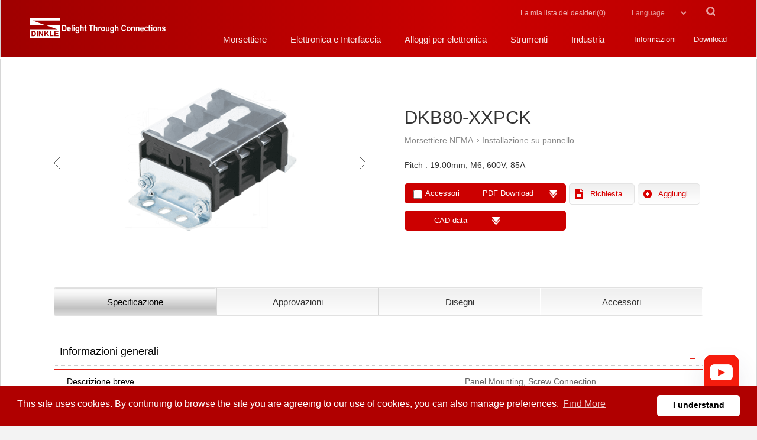

--- FILE ---
content_type: text/html; charset=UTF-8
request_url: https://www.dinkle.com/it/terminal/DKB80-XXPCK
body_size: 9625
content:
<!doctype html>
<html>
<head>
    <meta charset="utf-8">
    <meta http-equiv="X-UA-Compatible" content="IE=edge,chrome=1">
    <meta name="viewport" content="width=device-width, initial-scale=1.0">
    <title>Dinkle – Morsettiere, Elettronica e Interfaccia, Alloggi per elettronica, Strumenti </title>
    <link rel="icon" type="image/png" href="../img/favicon.ico">
    <meta name="description" content="Dinkle is a major global manufacturer of terminal blocks, which product line widely supplies in the industrial control and automation applications. “Delight Through Connections” is Dinkle’s enterprise spirit, which means to works with customers for mutual benefit always, and more than 20,000 of customers recognized the successful cooperation with Dinkle. As the business runs for about 40 years, Dinkle continues to innovate and research in order to provide the better solution for its customers.">
    <meta name="keywords" content="terminal blocks, terminal, connector, industrial control, automation, electronic housing , interface module, power distribution,NEMA terminal blocks, tools">
    <meta name="author" content="Creatop">
    <meta name="copyright" content="Dinkle">
    <link rel="stylesheet" href="../../it/css/style.css">
    <link rel="stylesheet" href="../../it/css/design.css">
    <link rel="stylesheet" href="../../include/front-end/slick/slick.css">
    <link rel="stylesheet" href="../../include/front-end/slick/slick-theme.css">
     <link rel="stylesheet" href="../../include/front-end/bootstrap/css/bootstrap.css">
     <link href='//www.dinkle.com/tw/' rel='canonical'/>
    <link rel="alternate" hreflang="zh-tw" href="//www.dinkle.com/tw/" />
    <link rel="alternate" hreflang="zh-cn" href="//www.dinkle.com/cn/" />
    <link rel="alternate" hreflang="en-US" href="//www.dinkle.com/en/" />
    <link rel="alternate" hreflang="ko-KR" href="//www.dinkle.com/kr/" />
    <!-- <link rel="alternate" hreflang="de-DE" href="//www.dinkle.com/de/" /> -->
    <link rel="alternate" hreflang="it-IT" href="//www.dinkle.com/it/" />
    <link rel="alternate" hreflang="ru-RU" href="//www.dinkle.com/ru/" />
    <link rel="alternate" hreflang="ja-JP" href="//www.dinkle.com/jp/" />
    <link rel="alternate" hreflang="es-ES" href="//www.dinkle.com/es/" />
    <link rel="alternate" hreflang="pt-BR" href="//www.dinkle.com/pt/" />

    <!--[if lt IE 9]>
<script src="include/front-end/html5shiv.min.js"></script>
<![endif]-->
<script>
(function(i,s,o,g,r,a,m){i['GoogleAnalyticsObject']=r;i[r]=i[r]||function(){
	(i[r].q=i[r].q||[]).push(arguments)},i[r].l=1*new Date();a=s.createElement(o),
	 m=s.getElementsByTagName(o)[0];a.async=1;a.src=g;m.parentNode.insertBefore(a,m)
	 })(window,document,'script','https://www.google-analytics.com/analytics.js','ga');
  ga('create', 'UA-6052411-3', 'auto');
  ga('send', 'pageview');

</script>

<meta http-equiv="Content-Type" content="text/html; charset=utf-8" />
<!--it Global site tag (gtag.js) - Google Analytics -->
<script async src="https://www.googletagmanager.com/gtag/js?id=UA-136703028-1"></script>
<script>
  window.dataLayer = window.dataLayer || [];
  function gtag(){dataLayer.push(arguments);}
  gtag('js', new Date());

  gtag('config', 'UA-136703028-1');
</script>
<!--it Google Tag Manager -->
<script>(function(w,d,s,l,i){w[l]=w[l]||[];w[l].push({'gtm.start':
new Date().getTime(),event:'gtm.js'});var f=d.getElementsByTagName(s)[0],
j=d.createElement(s),dl=l!='dataLayer'?'&l='+l:'';j.async=true;j.src=
'https://www.googletagmanager.com/gtm.js?id='+i+dl;f.parentNode.insertBefore(j,f);
})(window,document,'script','dataLayer','GTM-WF8T5XM');</script>
<!-- End Google Tag Manager -->
<!--all Google Tag Manager -->
<script>(function(w,d,s,l,i){w[l]=w[l]||[];w[l].push({'gtm.start':
new Date().getTime(),event:'gtm.js'});var f=d.getElementsByTagName(s)[0],
j=d.createElement(s),dl=l!='dataLayer'?'&l='+l:'';j.async=true;j.src=
'https://www.googletagmanager.com/gtm.js?id='+i+dl;f.parentNode.insertBefore(j,f);
})(window,document,'script','dataLayer','GTM-P75HRKX');</script>
<!-- End Google Tag Manager -->
</head><script src="../../include/java_script/lib/jquery.js"></script>
<body>
<!--all Google Tag Manager (noscript) --><noscript><iframe src="https://www.googletagmanager.com/ns.html?id=GTM-P75HRKX"
height="0" width="0" style="display:none;visibility:hidden"></iframe></noscript>
<!-- End Google Tag Manager (noscript) -->
<!--it Google Tag Manager (noscript) -->
<noscript><iframe src="https://www.googletagmanager.com/ns.html?id=GTM-WF8T5XM"
height="0" width="0" style="display:none;visibility:hidden"></iframe></noscript>
<!-- End Google Tag Manager (noscript) -->
<nav id="nav" class="border-wrap">
       
<div class="topmenu">
          <ul>
    
          
		  <li class="tm-inq"><a href="../contact/require.php">La mia lista dei desideri(<span id="shownum" >0</span>)</a></li>
          <li class="tm-lang">
               <div >
                            <span>
                              							  <select onChange="window.location.href=this.value">
                                 <option value="0" selected="selected">Language</option>
                                 <option value="https://www.dinkle.com/tw/">繁體中文</option>
                                 <option value="https://www.dinkle.com/cn/">简体中文</option>
								 <option value="https://www.dinkle.com/kscn/">简体中文-町洋机电</option>
                                 <option value="https://www.dinkle.com/en/home">English</option>
								 <option value="https://www.dinkle.com/ksen/">English-Dinkle Electric</option>
                                 <option value="https://www.dinkle.com/kr/">한국어</option>
                                 <option value="https://www.dinkle.com/de/">Deutsch</option>
                                 <option value="https://www.dinkle.com/it/">Italia</option>
                                 <option value="https://www.dinkle.com/ru/">Россия</option>
                                  <option value="https://www.dinkle.com/jp/">日本語</option>
								 <option value="https://www.dinkle.com/es/">Español</option>
								 <option value="https://www.dinkle.com/pt/">Portugues</option>
							  </select>
                            </span>
                          </div>
          </li>
            <li class="tp-search " >
                   				   <form name="formsearch" method="get"  id="search"  action="../search/search.php" >
				     <input name="xkeywords" id="xkeywords"  type="text" size="40" placeholder="Ricerca prodotti"  />
				   </form>
      </li>
          </ul>
        </div>
    
        <!--這是選單-->
        <ul>
          
            
            <!--手機才會出現 -->
			 <li class="padding-remove hidemenu">
				  <a href="#" class="openbtn mmhide">Morsettiere </a>
				  
				  <ul>
				     							 <li><a href="../../it/terminal_Overview/PCB-Terminal-Block">Morsettiere per PCB</a></li>
												 <li><a href="../../it/terminal_Overview/Rail-Terminal-Blocks">Morsettiere per guida DIN</a></li>
												 <li><a href="../../it/terminal_Overview/Barrier-Terminal-Blocks">Morsettiere a barriera</a></li>
												 <li><a href="../../it/terminal_Overview/NEMA-Terminal-Blocks">Morsettiere NEMA</a></li>
									  </ul>
			 
			</li>
            
            
            <li class="hassub">
                <a href="#" >Morsettiere</a>
                <div class="submenu-wrap">
                    <div class="submenu">
                        <div class="menu-terminal">
                          
                           							
							                <dl>
											   <p class="prodpic"><a href="../../it/terminal_Overview/PCB-Terminal-Block"><img src="../../upfiles/all/menu11451876875.png" width="530" height="345" alt=""/></a></p>
											   <dt ><a href="../../it/terminal_Overview/PCB-Terminal-Block" >Morsettiere per PCB</a></dt>
											   											   
											          <dd><a href="../../it/terminal_List/PCB-Connector-Plug">Connettore PCB</a></dd>
											    											   
											          <dd><a href="../../it/terminal_List/PCB-Connector-Socket">Presa PCB</a></dd>
											    											   
											          <dd><a href="../../it/terminal_List/PCB-Terminal-Blocks">Morsettiere per PCB</a></dd>
											    											   
											          <dd><a href="../../it/terminal_List/PCB-Transformer-Terminal-Block ">Morsettiere per trasformatori</a></dd>
											    											   
											          <dd><a href="../../it/terminal_List/PCB-Panel-Feed-through">Morsettiere con pannello e passa-parete</a></dd>
											    											   
											          <dd><a href="../../it/terminal_List/PCB-Special-Type">PCB-Speciale-Type</a></dd>
											    											   
											          <dd><a href="../../it/terminal_List/Products-packed-in-tape-on-reel">Prodotti in imballaggi con nastro e bobina</a></dd>
											    												 												       <dd><a href="../../it/TerminalList/PCB-Terminal-Block">Accessori</a></dd>
												  												  
												  											 </dl>
														
							                <dl>
											   <p class="prodpic"><a href="../../it/terminal_Overview/Rail-Terminal-Blocks"><img src="../../upfiles/all/menu11669886264.png" width="530" height="345" alt=""/></a></p>
											   <dt ><a href="../../it/terminal_Overview/Rail-Terminal-Blocks" >Morsettiere per guida DIN</a></dt>
											   											   
											          <dd><a href="../../it/terminal_List/R-Screw-Connection">Collegamento con morsetto a vite</a></dd>
											    											   
											          <dd><a href="../../it/terminal_List/R-Clamp-Spring-Connection">Collegamento con morsetto a molla </a></dd>
											    											   
											          <dd><a href="../../it/terminal_List/R-Push-in-Design ">Design a innesto</a></dd>
											    											   
											          <dd><a href="../../it/terminal_List/R-Stud-Connection">Collegamento con perno filettato</a></dd>
											    											   
											          <dd><a href="../../it/terminal_List/TB-Busbar">Morsettiere per barra collettrice </a></dd>
											    												 												       <dd><a href="../../it/TerminalList/Rail-Terminal-Blocks">Accessori</a></dd>
												  												  
												  													  <!--<dd><a href="../../it/tool/tool-list.php?cpid=2">標示系統</a></dd>-->
													  <dd><a href="../../it/tool_List/Marking-System">Sistema di marcatura</a></dd>     
												  											 </dl>
														
							                <dl>
											   <p class="prodpic"><a href="../../it/terminal_Overview/Barrier-Terminal-Blocks"><img src="../../upfiles/all/menu11470213158.png" width="530" height="345" alt=""/></a></p>
											   <dt ><a href="../../it/terminal_Overview/Barrier-Terminal-Blocks" >Morsettiere a barriera</a></dt>
											   											   
											          <dd><a href="../../it/terminal_List/BT-Single-Row">Fila singola </a></dd>
											    											   
											          <dd><a href="../../it/terminal_List/BT-Bi-level ">Fila doppia</a></dd>
											    											   
											          <dd><a href="../../it/terminal_List/BT-Pluggable">Collegamento a innesto</a></dd>
											    											   
											          <dd><a href="../../it/terminal_List/Panel-Feed-Through">Pannello e passa-parete </a></dd>
											    											   
											          <dd><a href="../../it/terminal_List/BT-Panel-Mounting">Installazione su pannello </a></dd>
											    											   
											          <dd><a href="../../it/terminal_List/BT-Wire-Terminal ">Wire Terminal</a></dd>
											    												 												       <dd><a href="../../it/TerminalList/Barrier-Terminal-Blocks">Accessori</a></dd>
												  												  
												  											 </dl>
														
							                <dl>
											   <p class="prodpic"><a href="../../it/terminal_Overview/NEMA-Terminal-Blocks"><img src="../../upfiles/all/menu11451877069.png" width="530" height="345" alt=""/></a></p>
											   <dt ><a href="../../it/terminal_Overview/NEMA-Terminal-Blocks" >Morsettiere NEMA</a></dt>
											   											   
											          <dd><a href="../../it/terminal_List/NEMA-Panel-Mounting">Installazione su pannello</a></dd>
											    											   
											          <dd><a href="../../it/terminal_List/NEMA-Rail-Mounting">Installazione su guida </a></dd>
											    												 												       <dd><a href="../../it/TerminalList/NEMA-Terminal-Blocks">Accessori</a></dd>
												  												  
												  											 </dl>
													    
                        </div>
               
                    </div>
                </div>
            </li>
			<li class="hassub prod02"> 
			<!--<a href="../electronics/electronics-overview.php">電子產品</a> -->
			<a href="../../it/electronics_Overview/">Elettronica e Interfaccia</a> 
               <div class="submenu-wrap">
                    <div class="submenu">
                        <div class="menu-terminal">
							  
							  									   <dl>
										<!--<p class="prodpic"><a href="../electronics/electronics-list.php?cpid=1"><img src="../../upfiles/italy/menu01624611928.png" width="530" height="345" alt=""/></a></p>
										<dt ><a href="../electronics/electronics-list.php?cpid=1" >Modulo di interfaccia</a></dt>-->
										  <p class="prodpic"><a href="../../it/electronics_List/interface-module"><img src="../../upfiles/italy/menu01624611928.png" width="530" height="345" alt=""/></a></p>
										  <dt ><a href="../../it/electronics_List/interface-module" >Modulo di interfaccia</a></dt>
									   </dl>
							  									   <dl>
										<!--<p class="prodpic"><a href="../electronics/electronics-list.php?cpid=3"><img src="../../upfiles/italy/menu01586509361.png" width="530" height="345" alt=""/></a></p>
										<dt ><a href="../electronics/electronics-list.php?cpid=3" >Dispositivo di protezione da sovratensione</a></dt>-->
										  <p class="prodpic"><a href="../../it/electronics_List/Surge-Protection-Device"><img src="../../upfiles/italy/menu01586509361.png" width="530" height="345" alt=""/></a></p>
										  <dt ><a href="../../it/electronics_List/Surge-Protection-Device" >Dispositivo di protezione da sovratensione</a></dt>
									   </dl>
							  									   <dl>
										<!--<p class="prodpic"><a href="../electronics/electronics-list.php?cpid=2"><img src="../../upfiles/italy/menu01627891865.png" width="530" height="345" alt=""/></a></p>
										<dt ><a href="../electronics/electronics-list.php?cpid=2" >Relè industriale</a></dt>-->
										  <p class="prodpic"><a href="../../it/electronics_List/Industrial-relay"><img src="../../upfiles/italy/menu01627891865.png" width="530" height="345" alt=""/></a></p>
										  <dt ><a href="../../it/electronics_List/Industrial-relay" >Relè industriale</a></dt>
									   </dl>
							  									   <dl>
										<!--<p class="prodpic"><a href="../electronics/electronics-list.php?cpid=5"><img src="../../upfiles/italy/menu01692170269.png" width="530" height="345" alt=""/></a></p>
										<dt ><a href="../electronics/electronics-list.php?cpid=5" >Power Supply</a></dt>-->
										  <p class="prodpic"><a href="../../it/electronics_List/power-supply"><img src="../../upfiles/italy/menu01692170269.png" width="530" height="345" alt=""/></a></p>
										  <dt ><a href="../../it/electronics_List/power-supply" >Power Supply</a></dt>
									   </dl>
							  									   <dl>
										<!--<p class="prodpic"><a href="../electronics/electronics-list.php?cpid=6"><img src="../../upfiles/italy/menu01692154150.png" width="530" height="345" alt=""/></a></p>
										<dt ><a href="../electronics/electronics-list.php?cpid=6" >Ethernet Switch</a></dt>-->
										  <p class="prodpic"><a href="../../it/electronics_List/Ethernet-Switch"><img src="../../upfiles/italy/menu01692154150.png" width="530" height="345" alt=""/></a></p>
										  <dt ><a href="../../it/electronics_List/Ethernet-Switch" >Ethernet Switch</a></dt>
									   </dl>
							  									   <dl>
										<!--<p class="prodpic"><a href="../electronics/electronics-list.php?cpid=7"><img src="../../upfiles/italy/menu01766036110.png" width="530" height="345" alt=""/></a></p>
										<dt ><a href="../electronics/electronics-list.php?cpid=7" >Solid State Module</a></dt>-->
										  <p class="prodpic"><a href="../../it/electronics_List/SolidStateModule"><img src="../../upfiles/italy/menu01766036110.png" width="530" height="345" alt=""/></a></p>
										  <dt ><a href="../../it/electronics_List/SolidStateModule" >Solid State Module</a></dt>
									   </dl>
							                           </div>
                    </div>
                </div>
            </li>
			<li class="hassub prod03"> <a href="../../it/housings_Overview/">Alloggi per elettronica</a> 
               <div class="submenu-wrap">
                    <div class="submenu">
                        <div class="menu-terminal">
							  
							  									   <dl>
										<!--<p class="prodpic"><a href="../housings/housings-list.php?cpid=4"><img src="../../upfiles/italy/menu01616492733.png" width="530" height="345" alt=""/></a></p>
										<dt ><a href="../housings/housings-list.php?cpid=4" >Enclosure For Bus System</a></dt>-->
										<p class="prodpic"><a href="../../it/housings_List/enclosure-for-bus-system"><img src="../../upfiles/italy/menu01616492733.png" width="530" height="345" alt=""/></a></p>
										<dt ><a href="../../it/housings_List/enclosure-for-bus-system" >Enclosure For Bus System</a></dt>
									   </dl>
							  									   <dl>
										<!--<p class="prodpic"><a href="../housings/housings-list.php?cpid=5"><img src="../../upfiles/italy/menu01616721776.png" width="530" height="345" alt=""/></a></p>
										<dt ><a href="../housings/housings-list.php?cpid=5" >Alloggiamento per componenti DMEB</a></dt>-->
										<p class="prodpic"><a href="../../it/housings_List/DMEB-Component-housing"><img src="../../upfiles/italy/menu01616721776.png" width="530" height="345" alt=""/></a></p>
										<dt ><a href="../../it/housings_List/DMEB-Component-housing" >Alloggiamento per componenti DMEB</a></dt>
									   </dl>
							  									   <dl>
										<!--<p class="prodpic"><a href="../housings/housings-list.php?cpid=2"><img src="../../upfiles/italy/menu01702619228.png" width="530" height="345" alt=""/></a></p>
										<dt ><a href="../housings/housings-list.php?cpid=2" >Supporto PCB </a></dt>-->
										<p class="prodpic"><a href="../../it/housings_List/PCB-Carrier"><img src="../../upfiles/italy/menu01702619228.png" width="530" height="345" alt=""/></a></p>
										<dt ><a href="../../it/housings_List/PCB-Carrier" >Supporto PCB </a></dt>
									   </dl>
							                           </div>
                    </div>
                </div>
            </li>
			<li class="hassub prod04"> <a href="../../it/tool_Overview/">Strumenti  </a> 
               <div class="submenu-wrap">
                    <div class="submenu">
                        <div class="menu-terminal">
							  
							  									   <dl>
										<p class="prodpic"><a href="../../it/tool_List/Cacciavite"><img src="../../upfiles/italy/menu01470283340.png" width="530" height="345" alt=""/></a></p>
										<dt ><a href="../../it/tool_List/Cacciavite" >Cacciavite</a></dt>
									   </dl>
							  									   <dl>
										<p class="prodpic"><a href="../../it/tool_List/Marking-System"><img src="../../upfiles/italy/menu01749802050.png" width="530" height="345" alt=""/></a></p>
										<dt ><a href="../../it/tool_List/Marking-System" >Sistema di marcatura </a></dt>
									   </dl>
							  									   <dl>
										<p class="prodpic"><a href="../../it/tool_List/Crimping-Plier"><img src="../../upfiles/italy/menu01470283363.png" width="530" height="345" alt=""/></a></p>
										<dt ><a href="../../it/tool_List/Crimping-Plier" >Crimpatrice</a></dt>
									   </dl>
							  									   <dl>
										<p class="prodpic"><a href="../../it/tool_List/Stripping-Plier"><img src="../../upfiles/italy/menu01470283374.png" width="530" height="345" alt=""/></a></p>
										<dt ><a href="../../it/tool_List/Stripping-Plier" >Spellacavi</a></dt>
									   </dl>
							  									   <dl>
										<p class="prodpic"><a href="../../it/tool_List/Ferrule"><img src="../../upfiles/italy/menu01470283379.png" width="530" height="345" alt=""/></a></p>
										<dt ><a href="../../it/tool_List/Ferrule" >Capocorda</a></dt>
									   </dl>
							  									   <dl>
										<p class="prodpic"><a href="../../it/tool_List/DINRailandDINRailCutter"><img src="../../upfiles/italy/menu01661997089.png" width="530" height="345" alt=""/></a></p>
										<dt ><a href="../../it/tool_List/DINRailandDINRailCutter" >Taglierina per guida DIN e guida DIN</a></dt>
									   </dl>
							                           </div>
                    </div>
                </div>
            </li>
              <li class="mobileshow"><a href="../../it/electronics_Overview/">Elettronica e Interfaccia</a></li>
            <li class="mobileshow"><a href="../../it/housings_Overview/">Electronic Housings</a></li>
            <li class="mobileshow"><a href="../../it/tool_Overview/">Tool</a></li>
            <li><a href="../application/application.php">Industria</a></li>
            <li class="small pchide"><a href="../news/news.php"> Notizie  </a></li>
            <li class="small"><a href="../about/about.php"> Informazioni</a></li>
             <li class="small "><a href="../news/download.php"> Download</a></li>
            <li class="small pchide"><a href="../contact/contact.php">Contatti</a></li>
            <li class="mb-input">
			   <form name="formsearch3" id="formsearch3"  method="get"    action="../search/search.php" >
			    <input name="xkeywords" id="xkeywords"  type="text" size="40" placeholder="Ricerca prodotti"  />
			    <p class="iq-go"><a href="#" onClick="chk_search(document.formsearch3);return false;" >VAI </a></p>
			   </form>
			   <script language="JavaScript" type="text/JavaScript">
			   function chk_search(obj)
			   {	
				 obj.submit();
				 return true;
			   }
			   </script>
			</li>

        </ul>

</nav>
  <a href="#" id="nav-toggle"><span>Cell phone menu</span></a>
  <header class="wrap-fs header">
        <h1 class="logo"> 
            <a href="../../it/" title="Dinkle" alt="Dinkle">町洋，插拔式端子台、印刷電路板式端子台、軌道式端子台、柵板式端子台、免螺絲式端子台、面板螺絲固定式端子台等系列產品</a>
        </h1>
  </header><div id="page"> 
  <!--content start -->
  <div class="wrap-fs">
    <div class="wrap prodovinfo nobtmborder">
      <div class="pic-album carousel">
        		 <div ><img src="../../upfiles/all/DKB80-XXPCK-540345.png" width="530" height="345" alt=""/><br></div>
				 <div ><img src="../../upfiles/all/all_product_caty01652411647.png" width="530" height="345" alt=""/><br></div>
				 <div ><img src="../../upfiles/all/all_product_caty01652412131.png" width="530" height="345" alt=""/><br></div>
		        
        
      </div>
   
      
                 <div class="rightw">
        <h2>DKB80-XXPCK</h2>
        <p class="sort"><span class="sa-right">Morsettiere NEMA</span>Installazione su pannello</p>
        <p class="sort-topline">Pitch : 19.00mm, M6, 600V, 85A</p>
		<p>
		  <span class="pr-pdf">
		    <span class="acc-check"><input type="checkbox" name="xfit" id="xfit"  >Accessori  </span><span class=dl-icon><a href="outpagepdf.php?dpid=375" target="_blank" id="outpdf" >PDF Download</a></span>
		  </span><a class="pr-req" href="../contact/contact.php">Richiesta
</a> <a class="pr-inq" onClick="inquiryadd('375','1');return false;" >Aggiungi</a> 
	    </p>
		  <p><span class="pr-pdf">
		      <span class=dl-icon><a href="https://dinkle.partcommunity.com/?catalog=dinkle&part=DKB80-XXPCK" target="_blank" id="out3D" target="_blank" id="outpdf" >CAD data</a></span></span>
		  </p>			

		  <script language="JavaScript" type="text/JavaScript">
			  //下載是否有配件
			  $("#xfit").change( function() { 
				    
					if($(this).prop('checked')){
                        //勾選
					    $("#outpdf").prop("href","outpagepdf.php?dpid=375&outpdf=1");
					}else{
					    //未勾選
						$("#outpdf").prop("href","outpagepdf.php?dpid=375&outpdf=0");
					}
		   
			  });
			</script>
      </div>
      
      
      
      
      
    </div>
  </div>
  
  <!--list start -->
  <div class="wrap-fs">
    <div class="wrap pl_sortwrap pd_cwrap"> 
      
      <!--switch start -->
      <div class="abgne_tab">
        <ul class="tabs four">
          <li><a href="#tab1">Specificazione</a></li>
          		  <li><a href="#tab2">Approvazioni</a></li>
		            <li><a href="#tab3">Disegni </a></li>
          <li><a href="#tab4">Accessori  </a></li>
        </ul>
        <!--show area start -->
        <div class="tab_container"> 
          <!--box01 start -->
          <div id="tab1" class="tabinpage">
            <div class="qandans_wrap">
              <ul class="faq-list">
                				      <li class="locname" ><a href="#" class="q q_onpage" >Informazioni generali</a>
						  <div class="answrap " style=" display:black;">
														        <ul class="two">
									  <li class="title">Descrizione breve</li>
									  <li>Panel Mounting, Screw Connection</li>
									</ul>
							 
							 							        <ul class="two">
									  <li class="title">Descrizione completa</li>
									  <li>Panel Mounting, Screw Connection, Pitch：19.00mm, M6, 600V, 85A</li>
									</ul>
							 
							 							        <ul class="two">
									  <li class="title">Categoria</li>
									  <li>Panel Mounting</li>
									</ul>
							 
							 							        <ul class="two">
									  <li class="title">Passo(mm)</li>
									  <li>19.00</li>
									</ul>
							 
							 							        <ul class="two">
									  <li class="title">Colore</li>
									  <li>Refer to drawing</li>
									</ul>
							 
							 							        <ul class="two">
									  <li class="title">Metodo di connessione</li>
									  <li>Screw connection</li>
									</ul>
							 
							 							        <ul class="two">
									  <li class="title">Tipologia di serraggio</li>
									  <li>Panel Mounting</li>
									</ul>
							 
							 							        <ul class="two">
									  <li class="title">Lunghezza (mm)</li>
									  <li>19*P+40</li>
									</ul>
							 
							 							        <ul class="two">
									  <li class="title">Larghezza (mm)</li>
									  <li>54</li>
									</ul>
							 
							 							        <ul class="two">
									  <li class="title">Altezza (mm)</li>
									  <li>Refer to drawing</li>
									</ul>
							 
							 							        <ul class="two">
									  <li class="title">Numero di poli</li>
									  <li>02P~12P</li>
									</ul>
							 
							 							        <ul class="two">
									  <li class="title">Livelli</li>
									  <li>Single level</li>
									</ul>
							 
							 							        <ul class="two">
									  <li class="title">Punti di connessione</li>
									  <li>4~24</li>
									</ul>
							 
							 						  </div>
						</li>
				
								      <li  ><a href="#" class="q " >Informazioni sul materiale</a>
						  <div class="answrap " style=" display:none;">
														        <ul class="two">
									  <li class="title">Materiale isolante</li>
									  <li>PC</li>
									</ul>
							 
							 							        <ul class="two">
									  <li class="title">Gruppo di materiale isolante</li>
									  <li>IIIa</li>
									</ul>
							 
							 							        <ul class="two">
									  <li class="title">Grado di estinguenza, secondo UL94</li>
									  <li>V2</li>
									</ul>
							 
							 							        <ul class="two">
									  <li class="title">Resistenza di isolamento</li>
									  <li>≥1000MΩ at DC 500V</li>
									</ul>
							 
							 							        <ul class="two">
									  <li class="title">Materiale conduttore </li>
									  <li>COPPER ALLOY</li>
									</ul>
							 
							 							        <ul class="two">
									  <li class="title">Trattamento della superficie di conduzione</li>
									  <li>Ni PLATED</li>
									</ul>
							 
							 						  </div>
						</li>
				
								      <li  ><a href="#" class="q " >Informazioni sul materiale</a>
						  <div class="answrap " style=" display:none;">
														        <ul class="two">
									  <li class="title">Tensione nominale (V)</li>
									  <li>800</li>
									</ul>
							 
							 							        <ul class="two">
									  <li class="title">Corrente nominale (A)</li>
									  <li>76/101</li>
									</ul>
							 
							 							        <ul class="two">
									  <li class="title">Tensione nominale (III/3)(V)</li>
									  <li>630</li>
									</ul>
							 
							 							        <ul class="two">
									  <li class="title">Tensione d'impulso nominale (III/3)(KV)</li>
									  <li>8</li>
									</ul>
							 
							 							        <ul class="two">
									  <li class="title">Sezione del cavo solido. min (mm²)</li>
									  <li>0.75</li>
									</ul>
							 
							 							        <ul class="two">
									  <li class="title">Sezione del cavo solido. max (mm²)</li>
									  <li>16</li>
									</ul>
							 
							 							        <ul class="two">
									  <li class="title">Sezione del cavo intrecciato. min (mm²)</li>
									  <li>0.75</li>
									</ul>
							 
							 							        <ul class="two">
									  <li class="title">Sezione del cavo intrecciato. max (mm²)</li>
									  <li>16</li>
									</ul>
							 
							 							        <ul class="two">
									  <li class="title">Filettatura</li>
									  <li>M6</li>
									</ul>
							 
							 							        <ul class="two">
									  <li class="title">Taglia del cacciavite Philips (croce/stella)</li>
									  <li>PH2</li>
									</ul>
							 
							 							        <ul class="two">
									  <li class="title">Coppia nominale (N.m) </li>
									  <li>3</li>
									</ul>
							 
							 							        <ul class="two">
									  <li class="title">Coppia di serraggio raccomandata. min. (N.m)</li>
									  <li>2.5</li>
									</ul>
							 
							 							        <ul class="two">
									  <li class="title">Coppia di serraggio raccomandata. max (N.m)</li>
									  <li>3</li>
									</ul>
							 
							 							        <ul class="two">
									  <li class="title">Coppia di serraggio con flangia. min (mm)</li>
									  <li>16~17 The stripping length depends on the specification provided by the cable lug manufacturer</li>
									</ul>
							 
							 							        <ul class="two">
									  <li class="title">Fabbisogno della copertura laterale</li>
									  <li>YES</li>
									</ul>
							 
							 							        <ul class="two">
									  <li class="title">Connessione di terra</li>
									  <li>NO</li>
									</ul>
							 
							 						  </div>
						</li>
				
								      <li  ><a href="#" class="q " >Dati di connessione - UL</a>
						  <div class="answrap " style=" display:none;">
														        <ul class="two">
									  <li class="title">Tensione nominale  (UL/CUL gruppo B)(V)</li>
									  <li>600</li>
									</ul>
							 
							 							        <ul class="two">
									  <li class="title">Corrente nominale (UL/CUL gruppo B)(A)</li>
									  <li>85</li>
									</ul>
							 
							 							        <ul class="two">
									  <li class="title">Tensione nominale (UL/CUL  gruppo C)(V)</li>
									  <li>600</li>
									</ul>
							 
							 							        <ul class="two">
									  <li class="title">Corrente nominale (UL/CUL gruppo C)(A)</li>
									  <li>85</li>
									</ul>
							 
							 							        <ul class="two">
									  <li class="title">Min. cavo solido AWG acc. to UL/CUL</li>
									  <li>18</li>
									</ul>
							 
							 							        <ul class="two">
									  <li class="title">Max. cavo solido AWG acc. to UL/CUL</li>
									  <li>4</li>
									</ul>
							 
							 							        <ul class="two">
									  <li class="title">Min. cavo intrecciato AWG acc. to UL/CUL</li>
									  <li>18</li>
									</ul>
							 
							 							        <ul class="two">
									  <li class="title">Max. cavo intrecciato AWG acc. to UL/CUL</li>
									  <li>4</li>
									</ul>
							 
							 						  </div>
						</li>
				
								      <li  ><a href="#" class="q " >Ambiente &amp; sicurezza</a>
						  <div class="answrap " style=" display:none;">
														        <ul class="two">
									  <li class="title">Protezione del dorso della mano  (YES or NO) </li>
									  <li>YES</li>
									</ul>
							 
							 							        <ul class="two">
									  <li class="title">Protezione delle dita (YES or NO) </li>
									  <li>NO</li>
									</ul>
							 
							 							        <ul class="two">
									  <li class="title">Temperatura di lavoro. max (°C)</li>
									  <li>125</li>
									</ul>
							 
							 							        <ul class="two">
									  <li class="title">Temperatura di lavoro. min (°C)</li>
									  <li>-40</li>
									</ul>
							 
							 						  </div>
						</li>
				
								      <li  ><a href="#" class="q " >Omologazioni UL</a>
						  <div class="answrap " style=" display:none;">
														        <ul class="two">
									  <li class="title">Range di cavi (gruppo B)(AWG)</li>
									  <li>18~4</li>
									</ul>
							 
							 							        <ul class="two">
									  <li class="title">Tensione nominale (gruppo B)(V)</li>
									  <li>600</li>
									</ul>
							 
							 							        <ul class="two">
									  <li class="title">Corrente nominale (gruppo B)(A)</li>
									  <li>85</li>
									</ul>
							 
							 							        <ul class="two">
									  <li class="title">Range di cavi (gruppo C)(AWG)</li>
									  <li>18~4</li>
									</ul>
							 
							 							        <ul class="two">
									  <li class="title">Tensione nominale (gruppo C)(V)</li>
									  <li>600</li>
									</ul>
							 
							 							        <ul class="two">
									  <li class="title">Corrente nominale (gruppo C)(A)</li>
									  <li>85</li>
									</ul>
							 
							 						  </div>
						</li>
				
								      <li  ><a href="#" class="q " >Omologazioni CUL</a>
						  <div class="answrap " style=" display:none;">
														        <ul class="two">
									  <li class="title">Range di cavi (gruppo B)(AWG)</li>
									  <li>18~4</li>
									</ul>
							 
							 							        <ul class="two">
									  <li class="title">Tensione nominale (gruppo B)(V)</li>
									  <li>600</li>
									</ul>
							 
							 							        <ul class="two">
									  <li class="title">Corrente nominale (gruppo B)(A)</li>
									  <li>85</li>
									</ul>
							 
							 							        <ul class="two">
									  <li class="title">Range di cavi (gruppo C)(AWG)</li>
									  <li>18~4</li>
									</ul>
							 
							 							        <ul class="two">
									  <li class="title">Tensione nominale (gruppo C)(V)</li>
									  <li>600</li>
									</ul>
							 
							 							        <ul class="two">
									  <li class="title">Corrente nominale (gruppo C)(A)</li>
									  <li>85</li>
									</ul>
							 
							 						  </div>
						</li>
				
								      <li  ><a href="#" class="q " >Omologazioni VDE</a>
						  <div class="answrap " style=" display:none;">
														        <ul class="two">
									  <li class="title">Range di cavi (mm²)</li>
									  <li>0.75~25</li>
									</ul>
							 
							 							        <ul class="two">
									  <li class="title">Tensione nominale (V)</li>
									  <li>800</li>
									</ul>
							 
							 							        <ul class="two">
									  <li class="title">Corrente nominale (A)</li>
									  <li>76(0.75~16mm²) / 101(25mm² With Ring terminal)</li>
									</ul>
							 
							 						  </div>
						</li>
				
					
              </ul>
            </div>
            
            <!--01 box info end --> 
            
          </div>
          <!--box02 start -->
      
		  
		  <div id="tab2">
		   		   			      <div class="pd-appro2"> <img src="../../upfiles/all/menu01768021980.png" width="530" height="345" alt=""/> </div>
		  			      <div class="pd-appro2"> <img src="../../upfiles/all/menu01559100444.png" width="530" height="345" alt=""/> </div>
		  			      <div class="pd-appro2"> <img src="../../upfiles/all/menu01557977058.png" width="530" height="345" alt=""/> </div>
		  			      <div class="pd-appro2"> <img src="../../upfiles/all/menu01557976481.png" width="530" height="345" alt=""/> </div>
		  		              
          </div>
          <!--box03 start -->
		  <div id="tab3">
		                 <div class="pd-appro3"><img src="../../upfiles/all/all_product_caty01652411663.png" width="530" height="345" alt=""/></div>
              
		                 <div class="pd-appro3"><img src="../../upfiles/all/all_product_caty01652412171.png" width="530" height="345" alt=""/></div>
              
		  		  </div>
          
          
          <!--box04 start -->
          <div id="tab4">
            <div class="pd-assorwrap">
              <ul class="pd-head">
                <li class="first"><a href="#">Photo</a></li>
                <li class="second"><a href="#">Description</a></li>
                <li class="third"><a href="#">Add</a></li>
              </ul>
              			           <ul>
						<!--<li class="first pic"><a href="accessory-detail.php?bpid=8&dpid=183"><img src="../../upfiles/all/menu01462429296.png" width="530" height="345" alt=""/></a></li>-->
						<li class="first pic"><a href="../../it/Terminal_8/CSK01-60XX-A"><img src="../../upfiles/all/menu01462429296.png" width="530" height="345" alt=""/></a></li>
						<li class="second des">
						  <p class="title">CSK01-60XX-A</p>
						 
						  Insertion bridge</p>
						   For DKB80, DKB80-XXPCK.<BR>Material is copper alloy then tin-plated on surface.						</li>
						<a href="#" onClick="inquiryadd('183','99');return false;" ><li class="third addto">Add</li></a>
					  </ul>
			  			           <ul>
						<!--<li class="first pic"><a href="accessory-detail.php?bpid=8&dpid=184"><img src="../../upfiles/all/menu01462434107.png" width="530" height="345" alt=""/></a></li>-->
						<li class="first pic"><a href="../../it/Terminal_8/CSK01-60XX-B"><img src="../../upfiles/all/menu01462434107.png" width="530" height="345" alt=""/></a></li>
						<li class="second des">
						  <p class="title">CSK01-60XX-B</p>
						 
						  Insertion bridge</p>
						   For DKB80, DKB80-XXPCK.<BR>Material is copper alloy then tin-plated on surface.						</li>
						<a href="#" onClick="inquiryadd('184','99');return false;" ><li class="third addto">Add</li></a>
					  </ul>
			  			           <ul>
						<!--<li class="first pic"><a href="accessory-detail.php?bpid=8&dpid=164"><img src="../../upfiles/all/menu01462341592.png" width="530" height="345" alt=""/></a></li>-->
						<li class="first pic"><a href="../../it/Terminal_8/DKBK60-10P"><img src="../../upfiles/all/menu01462341592.png" width="530" height="345" alt=""/></a></li>
						<li class="second des">
						  <p class="title">DKBK60-10P</p>
						 
						  Label</p>
						   For DKB60.<BR>White color.<BR>Using UL94-V2 class of insulation material.						</li>
						<a href="#" onClick="inquiryadd('164','99');return false;" ><li class="third addto">Add</li></a>
					  </ul>
			  			           <ul>
						<!--<li class="first pic"><a href="accessory-detail.php?bpid=8&dpid=185"><img src="../../upfiles/all/menu01462498571.png" width="530" height="345" alt=""/></a></li>-->
						<li class="first pic"><a href="../../it/Terminal_8/CSK02-60XX-A"><img src="../../upfiles/all/menu01462498571.png" width="530" height="345" alt=""/></a></li>
						<li class="second des">
						  <p class="title">CSK02-60XX-A</p>
						 
						  Insertion bridge</p>
						   For DKB80, DKB80-XXPCK.<BR>Material is copper alloy then tin-plated on surface.						</li>
						<a href="#" onClick="inquiryadd('185','99');return false;" ><li class="third addto">Add</li></a>
					  </ul>
			  			           <ul>
						<!--<li class="first pic"><a href="accessory-detail.php?bpid=8&dpid=186"><img src="../../upfiles/all/menu01462499931.png" width="530" height="345" alt=""/></a></li>-->
						<li class="first pic"><a href="../../it/Terminal_8/CSK02-60XX-B"><img src="../../upfiles/all/menu01462499931.png" width="530" height="345" alt=""/></a></li>
						<li class="second des">
						  <p class="title">CSK02-60XX-B</p>
						 
						  Insertion bridge</p>
						   For DKB80, DKB80-XXPCK.<BR>Material is copper alloy then tin-plated on surface.						</li>
						<a href="#" onClick="inquiryadd('186','99');return false;" ><li class="third addto">Add</li></a>
					  </ul>
			  			           <ul>
						<!--<li class="first pic"><a href="accessory-detail.php?bpid=8&dpid=32"><img src="../../upfiles/all/menu01467278123.png" width="530" height="345" alt=""/></a></li>-->
						<li class="first pic"><a href="../../it/Terminal_8/DKBC60-1000"><img src="../../upfiles/all/menu01467278123.png" width="530" height="345" alt=""/></a></li>
						<li class="second des">
						  <p class="title">DKBC60-1000</p>
						 
						  Cover</p>
						   For DKB80, DKB80-XXPCK.<BR>Using UL94-V2 class of insulation material.						</li>
						<a href="#" onClick="inquiryadd('32','99');return false;" ><li class="third addto">Add</li></a>
					  </ul>
			  			           <ul>
						<!--<li class="first pic"><a href="accessory-detail.php?bpid=8&dpid=439"><img src="../../upfiles/all/menu01670402295.png" width="530" height="345" alt=""/></a></li>-->
						<li class="first pic"><a href="../../it/Terminal_8/TM-R200"><img src="../../upfiles/all/menu01670402295.png" width="530" height="345" alt=""/></a></li>
						<li class="second des">
						  <p class="title">TM-R200</p>
						 
						  Continuous Flat Marking Labels</p>
						   						</li>
						<a href="#" onClick="inquiryadd('439','99');return false;" ><li class="third addto">Add</li></a>
					  </ul>
			              </div>
          </div>
		  <script>
		 function inquiryadd(proid,tableorder) {
			
			$.ajax({
				url: "../inquiryadd.php",
				type: "get",
				cache: false,
				data:"proid="+proid+"&tableorder="+tableorder,
				success:function(msg){
					var msg2 = msg.split(",");
					$("#shownum").text(msg2[1]);
					 alert(msg2[0]);
					//if(href=='y') {	location.href='../shopcart/shop-step01.php'; }else{ alert(msg2[0]); }
				},error: function(){
					alert("error");
				}
			});	
		  }
	     </script>
          
          <!--box02 start--> 
          
        </div>
      </div>
      <!--switch end --> 
      
    </div><p class="center contentline fc-G2">The web catalog is for reference only. Dinkle remains the right of product modification and engineering change of the design. The final product is made according to engineering drawing.</p>
    <!--關聯產品 -->
	  
	   	<!--關聯產品結束 -->
  </div>
  
  <!-- -->
  
          <footer class="wrap-fs footer border-wrap ">
        <div class="wrap"><div id="scroll-top" class="scroll-top"><a href="#top"><span></span></a></div>
        
         <article>
            <div class=" leftwrap">
               <ul>
                 <li class="title"><a href="../terminal_Overview/PCB-Terminal-block">Morsettiere </a></li>
                 				          <li><a href="../../it/terminal_Overview/PCB-Terminal-Block">Morsettiere per PCB</a></li>
				 				          <li><a href="../../it/terminal_Overview/Rail-Terminal-Blocks">Morsettiere per guida DIN</a></li>
				 				          <li><a href="../../it/terminal_Overview/Barrier-Terminal-Blocks">Morsettiere a barriera</a></li>
				 				          <li><a href="../../it/terminal_Overview/NEMA-Terminal-Blocks">Morsettiere NEMA</a></li>
				                </ul>
               
               <ul>
                 <li class="title"><a href="../electronics/electronics-overview.php">Elettronica e Interfaccia</a></li>
                 
				 				           
						   <li><a href="../../it/electronics_List/interface-module">Modulo di interfaccia</a></li>
						   
								           
						   <li><a href="../../it/electronics_List/Surge-Protection-Device">Dispositivo di protezione da sovratensione</a></li>
						   
								           
						   <li><a href="../../it/electronics_List/Industrial-relay">Relè industriale</a></li>
						   
								           
						   <li><a href="../../it/electronics_List/power-supply">Power Supply</a></li>
						   
								           
						   <li><a href="../../it/electronics_List/Ethernet-Switch">Ethernet Switch</a></li>
						   
								           
						   <li><a href="../../it/electronics_List/SolidStateModule">Solid State Module</a></li>
						   
				               </ul>
               
               <ul>
                
				 <li class="title"><a href="../housings/housings-overview.php">Alloggi per elettronica</a></li>
				 				 
				           
						    <li><a href="../../it/housings_List/enclosure-for-bus-system">Enclosure For Bus System</a></li>
				 				 
				           
						    <li><a href="../../it/housings_List/DMEB-Component-housing">Alloggiamento per componenti DMEB</a></li>
				 				 
				           
						    <li><a href="../../it/housings_List/PCB-Carrier">Supporto PCB </a></li>
				                </ul>
               
               <ul>
                 <li class="title"><a href="../tool/tool-overview.php">Strumenti  </a></li>
				 				       <li><a href="../../it/tool_List/Cacciavite">Cacciavite</a></li>      
				 
				 				       <li><a href="../../it/tool_List/Marking-System">Sistema di marcatura </a></li>      
				 
				 				       <li><a href="../../it/tool_List/Crimping-Plier">Crimpatrice</a></li>      
				 
				 				       <li><a href="../../it/tool_List/Stripping-Plier">Spellacavi</a></li>      
				 
				 				       <li><a href="../../it/tool_List/Ferrule">Capocorda</a></li>      
				 
				 				       <li><a href="../../it/tool_List/DINRailandDINRailCutter">Taglierina per guida DIN e guida DIN</a></li>      
				 
				 
                
               </ul>
     
            </div>
                 <div class="rightwrap">
        <ul>
        <li class="compname"> DINKLE S.R.L., ITALY</li>
         <li class="tel">TEL:<a href="tel:3903411716154">+39 0341-1716154</a></li>
       
         <li class="email">E-mail: <a href="mailto:Service.It.Sales@dinkle.com">Service.It.Sales@dinkle.com</a></li>
          <li class="twca-loc social-box">
          <a class="i-youtube" href="https://www.youtube.com/channel/UC0y6gtK2kaK89tOFVUrqTLg/" target="_blank"><img src="../img/icon/i-foot-youtube.png"></a>  
          <div id="twcaseal" class="SMALL"><img src='../img/index/twca-en.gif'/></div>
<script type="text/javascript" charset="utf-8" >var twca_cn=“www.dinkle.com”;</script>
<script type="text/javascript" src="//ssllogo.twca.com.tw/twcaseal_v3.js"
charset="utf-8"></script></li>
         
        </ul>
      </div>
            </article>
            
            <article>
            
            <div class="leftwrap02">
            <ul>
            <li><a href="../application/application.php">Industria  </a></li>
            <li><a href="../news/news.php">Notizie  </a></li>
               <li><a href="../news/product.php">New Products</a></li>
            <li><a href="../about/about.php">Informazioni</a></li>
            <li><a href="../news/download.php">Download</a></li>
             <li><a href="../contact/contact.php">Contatti</a></li>
              <li><a href="../about/cookie.php">Cookie </a></li>
             <li><a href="../about/privacy.php">Privacy</a></li>
            </ul></div>
            
               <div class="rightwrap02"><ul>
        
          <li class="copy ">© DINKLE ENTERPRISE. ALL RIGHTS RESERVED. ALL RIGHTS RESERVED</li>
          <li class="webdesign">DESIGN by <a href="http://www.creatop.com.tw" title="Web Design" target="_blank">CREATOP</a></li>
        </ul></div>
            </article>
            </div>
        
        </footer>
        <div class="page-sidenavi">
          <ul>
            <li><a href="https://www.youtube.com/channel/UC0y6gtK2kaK89tOFVUrqTLg/" target="_blank"><img src="../img/icon/i-youtube.png"></a></li>
          </ul>

        </div>
        
        <script src="../../include/front-end/jquery-2.1.4.min.js"></script> 
<script src="../../include/front-end/slick/slick.min.js"></script> 
<script src="../../include/front-end/webjs/moveto.js"></script> 
<script src="../../include/front-end/controller.js"></script> 
<script src="../../include/front-end/bootstrap/js/bootstrap.min.js"></script> 
<script src="../../include/front-end/webjs/switch.js"></script> 
<script src="../../include/front-end/webjs/guildlist.js"></script> 
<script src="../../include/front-end/webjs/spec.js"></script> 
<script src="../../include/front-end/webjs/dinkle.js"></script> 
 <script src="../../include/front-end/jquery.lazyload.min.js"></script>
   <script>
jQuery(function($){
  $("a").focus(function(){
    $(this).blur();
  });
});
</script>
<link rel="stylesheet" type="text/css" href="https://cdnjs.cloudflare.com/ajax/libs/cookieconsent2/3.1.0/cookieconsent.min.css" />
<script src="https://cdnjs.cloudflare.com/ajax/libs/cookieconsent2/3.1.0/cookieconsent.min.js"></script>
<script>
window.addEventListener("load", function(){
window.cookieconsent.initialise({
  "palette": {
    "popup": {
      "background": "#b00000"
    },
    "button": {
      "background": "#ffffff",
      "text": "#000000"
    }
  },
  "theme": "classic",
  "content": {
    "message": "This site uses cookies. By continuing to browse the site you are agreeing to our use of cookies, you can also manage preferences. ",
    "dismiss": "I understand",
    "link": "Find More",
     "target": "_self",
    "href": "//www.dinkle.com/it/about/cookie.php"
  }
})});
</script>
 
  
  <!--這是內容--> 
</div>


<script>
$(document).ready(function() {

      $('.carousel').slick({
          autoplay: true,
          autoplaySpeed: 5000,
          arrows: true,
          dots: false,
          infinite: true,
          speed: 800,
          fade: true
      });
        
            $('.modal').on('shown.bs.modal', function (e) {
      $('.carousel').resize();
       
    })

    });
    </script> 


<!-- Large modal -->

<div class="modal fade bs-example-modal-lg" tabindex="-1" role="dialog" aria-labelledby="myLargeModalLabel">
  <div class="modal-dialog modal-lg">
    <div class="modal-content ">
      <p class="accessory-title">Filter description</p>
      <div class="accessory-wrap">篩選方式說明的edit</div>
    </div>
  </div>
</div>
<!--show end -->

</body>
</html>


--- FILE ---
content_type: text/html;charset=utf-8
request_url: https://ssllogo.twca.com.tw/servlet/QueryServerCertStatus5?DNS=www.dinkle.com&LogoType=S&jsoncallback=twcasealcb
body_size: 396
content:
twcasealcb({"Web_Server_Name":"本站台","Site_Name":"安全認證","Status":"600","Cert_State":"有效","Serial_Number":"95584992868776977126372290161940078170","Time":"26/01/18 09:07:51 CST","DetailedInfo":"您現在所上的網站是 町洋企業股份有限公司<br>網址是 www.dinkle.com<br>上述資訊取得時間 2026/01/18<br>如需網站憑證詳細資訊,請點選 標章<br>"});


--- FILE ---
content_type: text/css
request_url: https://www.dinkle.com/it/css/style.css
body_size: 5425
content:
@charset "UTF-8";
/* Welcome to Compass.
 * In this file you should write your main styles. (or centralize your imports)
 * Import this file using the following HTML or equivalent:
 * <link href="/stylesheets/screen.css" media="screen, projection" rel="stylesheet" type="text/css" /> */

html, body, div, span, applet, object, iframe,
h1, h2, h3, h4, h5, h6, p, blockquote, pre,
a, abbr, acronym, address, big, cite, code,
del, dfn, em, img, ins, kbd, q, s, samp,
small, strike, strong, sub, sup, tt, var,
b, u, i, center,
dl, dt, dd, ol, ul, li,
fieldset, form, label, legend,
table, caption, tbody, tfoot, thead, tr, th, td,
article, aside, canvas, details, embed,
figure, figcaption, footer, header, hgroup,
menu, nav, output, ruby, section, summary,
time, mark, audio, video {
  margin: 0;
  padding: 0;
  border: 0;
  font: inherit;
  font-size: 100%;
  vertical-align: baseline;outline:none; 
}

html {
  line-height: 1;
}

ol, ul {
  list-style: none;
}

table {
  border-collapse: collapse;
  border-spacing: 0;
}

caption, th, td {
  text-align: left;
  font-weight: normal;
  vertical-align: middle;
}

q, blockquote {
  quotes: none;
}
q:before, q:after, blockquote:before, blockquote:after {
  content: "";
  content: none;
}

a img {
  border: none;outline:none;
}

a{outline:none;}
article, aside, details, figcaption, figure, footer, header, hgroup, main, menu, nav, section, summary {
  display: block;
}

/* 尚未開放================================================
$color-dsk-bg: $color-main; //選單背景顏色，預設為網站主配色
$color-dsk-font: #fff; //選單文字顏色，預設為白色
$color-dsk-active: #555;  //按下去的背景色
$color-dsk-border: rgba(255, 255, 255, 0.2); //選單線條顏色
*/
#nav-toggle {
  display: block;
  position: fixed;
  cursor: pointer;
  box-sizing: border-box;
  height: 50px;
  width: 50px;
  padding: 10px 35px 16px 5px;
  left: 5%;
  top: 15px;
  z-index: 900;
  
  -moz-transition: -moz-transform 0.3s;
  -o-transition: -o-transform 0.3s;
  -webkit-transition: -webkit-transform 0.3s;
  transition: transform 0.3s;
}
#nav-toggle.show {
  transform: translateX(265px);
  -webkit-transform: translateX(265px);
  -moz-transform: translateX(265px);
}

#nav-toggle span,
#nav-toggle span:before,
#nav-toggle span:after {
  cursor: pointer;
  border-radius: 1px;
  height: 2px;
  width: 30px;
  background: #f2f2f2;
  position: absolute;
  display: block;
  content: '';
  text-indent: -9999px;
 
  transition: all 500ms ease-in-out;
}

#nav-toggle span:before {
  top: -7px;
}

#nav-toggle span:after {
  bottom: -7px;
}

html.show,
body.show {
  overflow: hidden;
}

#page {
  transition: all 0.3s ease;
  -moz-transition: all 0.3s ease;
  -webkit-transition: all 0.3s ease;
  -ms-transition: all 0.3s ease;
  -o-webkit-transition: all 0.3s ease;
}
#page.show {
  transform: translateX(265px);
  -webkit-transform: translateX(265px);
  -moz-transform: translateX(265px);
}

#nav {
  position: fixed;
  left: -265px;
  top: 0;
  margin: 0;
  width: 265px;
  height: 100vh;
  -webkit-overflow-scrolling: touch;
  background-color: #C40300;
  z-index: 1000;
  transition: all 0.3s ease;
  -moz-transition: all 0.3s ease;
  -webkit-transition: all 0.3s ease;
  -ms-transition: all 0.3s ease;
  -o-webkit-transition: all 0.3s ease;
  overflow-y: auto;
  -moz-box-sizing: border-box;
  -webkit-box-sizing: border-box;
  box-sizing: border-box;
}
#nav.show {
  transform: translateX(265px);
  -webkit-transform: translateX(265px);
  -moz-transform: translateX(265px);
}
#nav > ul {
  padding-bottom: 50px; 
}
#nav > ul > li {
  width: 100%;
  margin: 0;
  text-align: left;
  border-bottom: 1px solid rgba(255, 255, 255, 0.2);
}
#nav > ul > li > a,
#nav > ul > li > span {
  display: block;
  color: #fff;
  font-weight: normal;
  width: 92%;
  padding-left: 8%;
  line-height: 50px;
  height: 50px;
  margin-bottom: 0;
}
#nav > ul > li .submenu-wrap {
  display: none;
}
#nav > ul > li.nested {
  padding-top: 10px;
  padding-bottom: 10px;
}
#nav > ul > li > ul {
  display: block;
  margin-bottom: 0;
}
#nav > ul > li > ul > li {
  border: none;
}
#nav > ul > li > ul > li a,
#nav > ul > li > ul > li span {
  display: block;
  color: #fff;
  width: 84%;
  padding:10px 0 10px 16% ; line-height: 120%;
  
  
}

.hassub {
  display: none;
}

.mask {
  height: 100vh;
  width: 100vw;
  background-color: rgba(0, 0, 0, 0.7);
  position: fixed;
  z-index: 999;
  left: 0;
  top: 0;
}

/*
@include breakpoint($screen-tablet) {
    
    #nav > ul > li > a {
        height: $height-tablet-list;
        line-height: $height-tablet-list;

    }
}
*/
@media (min-width: 1280px) {
  #nav-toggle {
    display: none;
  }

  .hassub {
    display: block;
  }

  #nav { position: absolute; left: 50%; top: -3px; margin-left: -640px; height: auto; width: 100%; max-width: 1280px; overflow: hidden; transition: none; /* Permalink - use to edit and share this gradient: http://colorzilla.com/gradient-editor/#9f0000+0,cb0000+62,bb0000+100 */
background: #9f0000; /* Old browsers */ background: -moz-linear-gradient(left,  #9f0000 0%, #cb0000 62%, #bb0000 100%); /* FF3.6+ */ background: -webkit-gradient(linear, left top, right top, color-stop(0%,#9f0000), color-stop(62%,#cb0000), color-stop(100%,#bb0000)); /* Chrome,Safari4+ */ background: -webkit-linear-gradient(left,  #9f0000 0%,#cb0000 62%,#bb0000 100%); /* Chrome10+,Safari5.1+ */ background: -o-linear-gradient(left,  #9f0000 0%,#cb0000 62%,#bb0000 100%); /* Opera 11.10+ */ background: -ms-linear-gradient(left,  #9f0000 0%,#cb0000 62%,#bb0000 100%); /* IE10+ */ background: linear-gradient(to right,  #9f0000 0%,#cb0000 62%,#bb0000 100%); /* W3C */ 
filter: progid:DXImageTransform.Microsoft.gradient( startColorstr='#9f0000', endColorstr='#bb0000',GradientType=1 ); /* IE6-9 */
-moz-transition: height 0.3s ease-out; -o-transition: height 0.3s ease-out; -webkit-transition: height 0.3s ease-out; transition: height 0.3s ease-out;
    /*
    -webkit-overflow-scrolling: touch;
    background-color: $color-nav-bg;
    z-index: 9999;
    transition: all 0.3s ease;
    -moz-transition: all 0.3s ease;
    -webkit-transition: all 0.3s ease;
    -ms-transition: all 0.3s ease;
    -o-webkit-transition: all 0.3s ease;
    overflow-y: auto
    */
  }
  #nav.hovershow {
    height: 300px;
  }
  #nav > ul {
    display: block;
    text-align: center;
    overflow: hidden;
    margin: 0 auto;
    padding: 0;
    height: auto;
    font-size: 0px;
   /* width: 100%;*/
    text-align: right;
    float: none;
  }
  #nav > ul > li {
    display: inline-block;
    text-align: center;
    width: auto;
    margin: 0;
    padding: 0;
    float: none;
    border: none;
    height: auto;
    vertical-align: top;
    /*
    > ul {
        display: none;
        padding-bottom: 30px;
        visibility: hidden;
        position: absolute;
        left: 0;
        top: 70px;
        width: 100%;
        background-color: #fff;
        //@include background-image(linear-gradient(top, rgba(255, 255, 255, 1) 0%, rgba(255, 255, 255, 0.7) 100%));
        color: #999;
        > li {
            font-size: 1rem;
            color: #999;
        }
        > li > a {
            color: #999;
        }
    }
    */
  }
  #nav > ul > li.mobileshow {
    display: none;
  }
  #nav > ul > li > a {
    display: block;
    text-align: center;
    width: auto;
    height: 100px;
    line-height: 100px;
    margin: 0;
    margin: 0 20px; padding:0; 
    color:#F9E6E6;
    font-size: 15px; 
  }
  #nav > ul > li > a:last-of-type(1) {
    padding: 0 0 0 25px;
  }
  #nav > ul > li > a:hover {
    color: #fff;text-decoration:none;
  }
  #nav > ul > li .submenu-wrap {
    display: block;
    padding-bottom: 30px;
    visibility: hidden;
    position: absolute; 
    left: 0;border-bottom:2px solid #D12C13;
  }
  
 
   #nav > ul > li.hassub:hover > a {
    position: relative;
    /*background-color: #fff;*/
  }
  #nav > ul > li.hassub:hover > a:before {
    position: absolute;
    content: '';
    display: block;
    width: 100%;
    height: auto;
	border-bottom:2px solid #fff;
    /*border-style: solid;
    border-width: 6px 6px 6px 6px;
    border-color: transparent transparent #fff transparent;*/
    left: 0;
    bottom: 15px;
    margin-left: 0; 
	
  }
  #nav > ul > li.hassub:hover > a:after {
    display: block;
    content: '';
    overflow: hidden;
    position: absolute;
    width: 140%;
    height: 40%;
    left: -20%;
    background-color: transparent;
    bottom: 0;
  }
  #nav > ul > li.hassub:hover:after {
    float: right;
    content: '';
    display: block;
    width: 10px;
    min-height: 380px; 
  }
  #nav > ul > li.hassub:hover > .submenu-wrap {
    visibility: visible; 
    background-color: #fff;
    width: 100%;
    height: 380px; clear:both; 
  }
  /*------------------第二~四的選單高度另外設---------------*/
    #nav > ul > li.prod02:hover:after {
		min-height: 230px; 
		}
		
		  #nav > ul > li.prod02:hover > .submenu-wrap {
    visibility: visible; 
    background-color: #fff;
    width: 100%;
    height: 230px; clear:both; 
  }
  
      #nav > ul > li.prod03:hover:after {
		min-height: 230px; 
		}
		
		  #nav > ul > li.prod03:hover > .submenu-wrap {
    visibility: visible; 
    background-color: #fff;
    width: 100%;
    height: 230px; clear:both; 
  }
  
      #nav > ul > li.prod04:hover:after {
		min-height: 400px; 
		}
		
		  #nav > ul > li.prod04:hover > .submenu-wrap {
    visibility: visible; 
    background-color: #fff;
    width: 100%;
    height: 400px; clear:both; 
  }
  
  
  
}
/*---------------------------------*/
body * {
  font-family: "Helvetica Neue",Helvetica,Arial,sans-serif;
  line-height: 1.5em;
  font-size: 100%;
}

body {
  background-color: #F3F3F3;
}

h1,
h2 {
  font-size: 2rem;
  font-weight: bold;
}

h3,
h4,
h5,
h6 {
  font-size: 1.5rem;
  font-weight: bold;
}

h1,
h2,
h3,
h4,
h5,
h6,
p,
span {
  display: block;
  width: 90%;
  margin: 0 auto 0.5rem auto;
}

.subtitle {
  font-size: 1.25em;
}

.sub-p {
  display: block;
  overflow: hidden;
  margin-top: 1rem;
  font-size: 0.875rem;
}
.sub-p a {
  display: inline-block;
  width: auto;
  margin: 0 5px;
  border-bottom: 1px dotted #C40300;
  font-weight: bold;
}

.header {
  height: 50px;
  background-color: #C40300;
  position: absolute;
  z-index: 800;
  width: 100%;
  -moz-transition: all 0.3s ease;
  -o-transition: all 0.3s ease;
  -webkit-transition: all 0.3s ease;
  transition: all 0.3s ease;
}
.header.show {
  transform: translateX(265px);
  -webkit-transform: translateX(265px);
  -moz-transform: translateX(265px);
}

.logo {
  display: block;
  margin: 10px auto;
  background: url(../img/svg/logo060302.svg) no-repeat left top;
  background-size: 100% auto;
  width: 200px;
  height: 30px;
}
.logo > a {
  text-indent: -9999px;
  display: block;
  width: 100%;
  height: 100%;
}

.footer {
  background-color: #F9F9F9;
}

a {
  color: #C40300;outline:none;
  text-decoration: none;
  -moz-transition: color 0.3s ease-out, opacity 0.3s ease-out;
  -o-transition: color 0.3s ease-out, opacity 0.3s ease-out;
  -webkit-transition: color 0.3s ease-out, opacity 0.3s ease-out;
  transition: color 0.3s ease-out, opacity 0.3s ease-out;
}
a.more {
  border: 2px solid #C40300;
  display: inline-block;
  padding: 0.5rem 1.5rem;
  width: auto;
  margin: 1rem 0;
}

a:hover,
a:active,
a:focus {
  color: #C40300;outline:none;
}

/*這個設定會讓 desktop ,mobile 操作體驗效果一致*/
/*=== GLOBAL SYSTEM ======================*/
.wrap,
.wrap-s,
.wrap-fs,
.wrap-fs-p {
  display: block;
  overflow: hidden;
  background-size: cover;
  -moz-box-sizing: border-box;
  -webkit-box-sizing: border-box;
  box-sizing: border-box;
}

.wrap-fs {
  background-color: #fff;
}

.wrap-fs.header {
  background-color: #C40300;
}

/*=== LAYOUT SYSTEM ======================*/
.head-padding {
  padding-top: 5vh;
}

.middle {
  display: inline-block;
  vertical-align: middle;
}
.middle span, .middle div {
  display: inline-block;
  vertical-align: middle;
}
.middle:before {
  content: "";
  height: 100%;
  display: inline-block;
  vertical-align: middle;
}

/*命名尚未整理*/
.center-title > h1,
.center-title > h2,
.center-title > h3,
.center-title > h4,
.center-title > h5,
.center-title > h6 {
  text-align: center;
}

.text-center * {
  text-align: center;
}

/*命名尚未整理 title-line? or line-title */
.line-title {
  display: block;
  text-align: center;
  font-size: 1rem;
  font-weight: normal;
  margin: 2rem auto;
}
.line-title span {
  display: inline-block;
  width: 30%;
  min-width: 80px;
  vertical-align: middle;
}
.line-title:before, .line-title:after {
  content: "";
  display: inline-block;
  height: 1px;
  width: 35%;
  background-color: #eee;
  vertical-align: middle;
}

/*命名尚未整理 title-line? or line-title 
有英文副標的主標
<h2>
    <span>中文主標</span>
    <span class="sub">English subtitle</span>
</h2>

*/
.edit h2 .engsub,
.edit h3 .engsub,
.edit h4 .engsub,
.edit h5 .engsub,
.edit h6 .engsub {
  font-size: 0.875rem;
  padding: 0;
  font-weight: lighter;
  margin: 0;
  color: #284193;
}

.col-1 {
  width: 100%;
}

.col-2,
.col-2-p,
.col-3,
.col-3-p,
.col-4,
.col-4-p,
.col-5,
.col-5-p,
.col-f,
.col-f-p {
  display: block;
  width: 50%;
  float: left;
}
.col-2 *,
.col-2-p *,
.col-3 *,
.col-3-p *,
.col-4 *,
.col-4-p *,
.col-5 *,
.col-5-p *,
.col-f *,
.col-f-p * {
  display: block;
  width: 90%;
  margin: 0 auto;
}
.col-2 > img,
.col-2-p > img,
.col-3 > img,
.col-3-p > img,
.col-4 > img,
.col-4-p > img,
.col-5 > img,
.col-5-p > img,
.col-f > img,
.col-f-p > img {
  display: block;
  width: 100%;
  height: auto;
}

.fs {
  width: 100%;
}

.imgblock {
  display: block;
  width: 100%;
  height: auto;
}

/*=== EDITOR ======================*/
.edit * {
  /*background-color: rgba(0, 0, 0, 0.15);*/
}
.edit h1, .edit h2, .edit h3, .edit h4, .edit h5, .edit h6 {
  margin-bottom: 2rem;
}
.edit p {
  display: block;
 /* width: 90%;
  margin: 0 auto;
  padding-bottom: 1rem;*/
}
.edit blockquote {
  width: 90%;
  display: block;
  margin: 0 auto;
}
.edit blockquote > p {
  font-size: 1.5rem;
  font-weight: lighter;
  width: 100%;
}
.edit img {
  display: block;
  width: 100%;
  height: auto;
}

.gradient-b {
  background-image: url('[data-uri]');
  background-size: 100%;
  background-image: -webkit-gradient(linear, 50% 0%, 50% 100%, color-stop(0%, rgba(0, 0, 0, 0)), color-stop(72%, rgba(10, 10, 10, 0.7)), color-stop(100%, rgba(10, 10, 10, 0.85)));
  background-image: -moz-linear-gradient(top, rgba(0, 0, 0, 0) 0%, rgba(10, 10, 10, 0.7) 72%, rgba(10, 10, 10, 0.85) 100%);
  background-image: -webkit-linear-gradient(top, rgba(0, 0, 0, 0) 0%, rgba(10, 10, 10, 0.7) 72%, rgba(10, 10, 10, 0.85) 100%);
  background-image: linear-gradient(to bottom, rgba(0, 0, 0, 0) 0%, rgba(10, 10, 10, 0.7) 72%, rgba(10, 10, 10, 0.85) 100%);
}

@media (min-width: 480px) and (max-width: 680px) {
  .col-f {
    width: 50%;
  }
}
@media (min-width: 680px) {
  .col-1 *,
  .col-2 *,
  .col-2-p *,
  .col-3 *,
  .col-3-p *,
  .col-4 *,
  .col-4-p *,
  .col-5 *,
  .col-5-p *,
  .col-f *,
  .col-f-p * {
    width: 100%;
  }

  .col-2 {
    width: 50%;
  }

  .col-2-p {
    width: 49%;
    margin-left: 2%;
  }

  .col-3-p, .col-4-p {
    width: 31.33%;
    margin-left: 3%;
  }

  .col-2-p:nth-of-type(2n+1),
  .col-3-p:nth-of-type(3n+1),
  .col-4-p:nth-of-type(3n+1) {
    margin-left: 0;
  }

  h1,
  h2 {
    font-size: 2.25rem;
  }

  h3,
  h4,
  h5,
  h6 {
    font-size: 1.375rem;
    font-weight: bold;
  }

  .wrap-fs-p {
    box-sizing: border-box;
    width: 100%;
    padding: 0 5%;
  }

  .wrap {
    padding: 0;
  }

  .head-padding {
    padding-top: 50px;
  }

  .header {
    height: 70px;
  }

  .logo {
    margin: 15px auto;
    background-size: auto 40px;
    width: 300px;
    height: 50px;
  }

  .line-title {
    /*
    display: block;
    text-align: center;
    font-size: 1rem;
    font-weight: normal;
    margin: 2rem auto;
    */
    margin: 2rem auto;
  }
  .line-title span {
    width: 12%;
    /*
    display: inline-block;
    width: 12%;
    min-width: 80px;
    vertical-align: middle;
    */
  }
  .line-title:before, .line-title:after {
    width: 44%;
    /*
    content: "";
    display: inline-block;
    height: 1px;
    background-color: #eee;
    vertical-align: middle;
    */
  }

  .edit p {
 /*   width: 70%;
    
    font-size: 1rem;*/padding-bottom: 2rem;
  }
  .edit .subtitle {
    font-size: 2rem;
  }
  .edit blockquote,
  .edit blockquote > p {
    width: 100%;
    font-size: 1.75rem;
  }
}
@media (min-width: 1025px) {
  .wrap-fs {
    max-width: 1280px;
    margin: 0 auto;
    float: none;
  }

  .wrap {
    width: 100%;
    margin: 0 auto;
    padding: 0 60px;
  }

  .footer {
    text-align: center;
    padding: 50px 0;
  }

  .slide * {
    display: block;
    width: 100%;
    height: auto;
  }

  .inline {
    display: block;
    margin: 0 auto;
  }
  .inline > li {
    display: inline-block;
    text-align: center;
    margin: 0 10px;
  }

  .col-3 {
    width: 33.33%;
  }

  .col-f {
    width: 33.33%;
  }

  .col-3-p,
  .col-f-p {
    width: 31.33%;
    margin-left: 3%;
  }

  .col-f-p:nth-of-type(3n+1) {
    margin-left: 5%;
  }

  .col-3-p:nth-of-type(3n+1) {
    margin-left: 0;
  }

  h1,
  h2,
  h3,
  h4,
  h5,
  h6,
  p,
  span {
    width: auto;
  }
}
@media (min-width: 1280px) {
  .wrap {
    width: 100%;
  }

  .border-wrap {
    border-left: 1px solid #D6D6D6;
    border-right: 1px solid #D6D6D6;
	

  }

  .wrap-fs.header {
    background-color: transparent;
  }

  .header {
    height: 100px;
    background-color: transparent;
    left: 50%;
    margin-left: -640px;
    z-index: 1200;
    width: 280px;
    padding-left: 50px;
    /*
    background-image: url('../img/layout/bg-header.svg');
    background-repeat: no-repeat;
    background-position: right top;
    background-position: right 5vw top;
    
    background-size: auto 102px;
    left: 0;
    top: -1px;
    //background-color: #ff0;
    z-index: 999;
    width: 50%;
    */
  }
  .header.fixed {
    height: 55px;
    background-color: rbga(255, 255, 255, 0.9);
  }

  .logo {
    background: url(../img/svg/logo060302.svg) no-repeat left top;
    margin: 30px 0;
    background-size: 100% auto;
    width: 100%;
    max-width: 230px;
    height: 50px;
    float: left;-webkit-backface-visibility: hidden;
        -webkit-transform: translateZ(0) scale(1.0, 1.0);
  }
  .logo a {
    max-width: 360px;
  }

  .col-f {
    width: 25%;
  }

  .col-f-p,
  .col-f-p:nth-of-type(3n+1) {
    width: 20.25%;
    margin-left: 3%;
  }

  .col-f-p:nth-of-type(4n+1) {
    margin-left: 5%;
  }

  .col-4-p,
  .col-4-p:nth-of-type(3n+1) {
    /* for media
    width: 20.5%;
    margin-left: 6%;
    */
    width: 22.75%;
    margin-left: 3%;
  }

  .col-4-p:nth-of-type(4n+1) {
    margin-left: 0;
  }
}
@media (min-width: 1450px) {
  .header.fixed {
    height: 55px;
    background-color: rbga(255, 255, 255, 0.9);
  }

  /*
  .logo {
      margin: 45px auto;
      background-size: 148px auto;
      width: 150px;
      height: 50px;
  }*/
  .col-f {
    width: 20%;
  }

  .col-f-p,
  .col-f-p:nth-of-type(3n+1),
  .col-f-p:nth-of-type(4n+1) {
    width: 16%;
    margin-left: 2.5%;
  }

  .col-f-p:nth-of-type(5n+1) {
    margin-left: 5%;
  }
}

/*# sourceMappingURL=style.css.map */


--- FILE ---
content_type: text/css
request_url: https://www.dinkle.com/it/css/design.css
body_size: 17418
content:
@charset "UTF-8";

/* 尚未開放================================================
$color-dsk-bg: $color-main; //選單背景顏色，預設為網站主配色
$color-dsk-font: #fff; //選單文字顏色，預設為白色
$color-dsk-active: #555;  //按下去的背景色
$color-dsk-border: rgba(255, 255, 255, 0.2); //選單線條顏色
*/
/*===0===global==============*/
/* main color $color-main */
/*===1===index==============*/
/*===2===product ==============*/
body {
	font-family: "Helvetica Neue", Helvetica, Arial, sans-serif;
	-webkit-font-smoothing: antialiased;
	-webkit-text-size-adjust: none;
}

.posrel {
	position: relative;
}

.abl {
	position: absolute;
}

.none {
	display: none;
}

.fc-G {
	color: #999;
	padding: 0 5%;
}

.fc-G2 {
	color: #999;
	padding: 0 5%;
	width: 100%
}

#nav {}

#nav ul {
	padding-bottom: 15px;
}

#nav ul li.font15 {}

#nav ul li a.open {}

#nav ul li div {
	overflow: hidden;
	background: none;
}

#nav ul li div ul {
	display: none;
	padding-bottom: 10px
}

#nav ul li div ul a {
	color: #EFBFBF;
	outline: none;
}

#nav ul li div ul a:hover {
	color: #fff;
	text-decoration: none;
}

#nav ul li div ul li {
	padding: 1% 8%;
	font-size: 13px;
}

#nav ul li a {
	outline: none;
}


#nav .topmenu {
	padding: 5% 5% 0 5%;
}

#nav .topmenu a {
	color: #EFBFBF;
}

#nav .topmenu li {}

#nav .topmenu a:hover {
	color: #fff;
}

#nav .topmenu .tm-inq {
	display: inline-block;
	width: 45%;
}

#nav .topmenu .tm-lang {
	display: inline-block;
	width: 35%;
}

#nav .topmenu .tp-search {
	display: inline-block;
	width: 10%;
}

#nav .topmenu span {
	display: inline-block;
	width: auto;
}

#nav .topmenu .topsearchwrap {
	/*display:none;*/
}

.top-posrel {
	float: right;
	margin-right: -300px;
	transition: margin-right 0.3s ease;
	-webkit-transition: margin-right 0.3s ease;
	-moz-transition: margin-right 0.3s ease;
	top: 0;
}

#nav .topmenu li.open .top-posrel {
	margin-right: 0;
	position: absolute;
	top: 0;
	left: 10px;
}

#nav .topmenu .tp-search .go {
	background: #fff;
}


#nav .topmenu .tp-search {
	display: none;
}

#nav .topmenu .tp-search input {
	cursor: pointer;
}

#nav .mb-input input {
	margin: 5%;
	width: 70%;
	height: 26px;
	opacity: 0.5;
	font-size: 12px;
	float: left;
}

#nav .mb-input input:focus {
	opacity: 0.8
}

#nav .mb-input .iq-go {
	width: 15%;
	background: #fff;
	color: #000;
	float: left;
	margin: 5% 5% 5% 0;
	height: 25px;
	-webkit-border-radius: 5px;
	-moz-border-radius: 5px;
	border-radius: 5px;
	text-align: center;
	line-height: 25px;
}

#nav .mb-input .iq-go a:hover {
	background: #fff;
	color: #900;
	text-decoration: none;
}


#nav .topmenu li.tm-lang div {
	display: block;
	color: #fff;
	width: 130px;
	padding: 0 0 0 0;
	overflow: hidden;
	top: 5px;
	position: relative;
}

#nav .topmenu li.tm-lang span {
	float: left;
	display: block;
	filter: alpha(opacity=60);
	opacity: 0.6;
	zoom: 1;
	margin: 0;
	padding: 0;
}

#nav .topmenu li.tm-lang span {
	/*background: url(../img/icon/language.png) no-repeat 68px 10px;*/
}

#nav .topmenu li.tm-lang span:hover {
	filter: alpha(opacity=100);
	opacity: 1;
	zoom: 1;
}

#nav .topmenu li.tm-lang select {
	color: #fff;
	border: none;
	width: 110px;
	background: none;
	background: none;
}

#nav .topmenu li.tm-lang select option {
	color: #333;
	padding: 3px;
}

#nav .topmenu li.tm-lang select:focus {
	border: none;
	outline: none;
}









.footer {
	margin-bottom: 50px;
	background: #F9F9F9;
	-webkit-border-bottom-right-radius: 7px;
	-webkit-border-bottom-left-radius: 7px;
	-moz-border-radius-bottomright: 7px;
	-moz-border-radius-bottomleft: 7px;
	border-bottom-right-radius: 7px;
	border-bottom-left-radius: 7px;
	border-bottom: 1px solid #D6D6D6;
	border-top: 1px solid #e7e7e7;
	padding: 0 0 0 0;
	padding: 10px 0
}



.footer .leftwrap,
.footer .leftwrap02 {
	display: none;
}

.footer .rightwrap02 li {
	text-align: center;
	font-size: 13px;
	padding: 0;
	color: #999;
}

.footer .rightwrap li a,
.footer .rightwrap02 li a {
	color: #999;
}

.footer .rightwrap li.compname {
	font-size: 17px;
}

.footer .rightwrap li {
	text-align: center;
}

/*.footer .leftwrap{margin:2em;}
.footer .leftwrap ul{  margin-bottom:1em; border-bottom:1px solid #e7e7e7; padding-bottom:1em}
.footer .leftwrap ul:last-child{ margin-bottom:0;}
.footer .leftwrap li{ list-style:none; font-size:0.9em; line-height:180%;text-align:center;}
.footer .leftwrap li a{ color:#666;}
.footer .leftwrap li.title{margin-bottom:1em;}
.footer .leftwrap li.title a{ font-size:16px; color:#000;}
.footer .leftwrap li a:hover{ color:#c00}
.footer .leftwrap02{ margin-top:1em; overflow:hidden;border-bottom:1px solid #e7e7e7;padding-bottom:1em}



.footer .rightwrap{ margin:1em 2em;border-bottom:1px solid #e7e7e7; padding-bottom:1em}
.footer .rightwrap ul{}
.footer .rightwrap li{line-height:180%; text-align:center;}
.footer .rightwrap li a{ color:#000;}
*/
.footer .copyright {
	color: #CACACA;
	font-size: 0.8em;
	margin: 0 1em;
	padding-bottom: 1em
}

.footer .copyright a {
	color: #CACACA
}

.footer .copyright span {
	text-align: center;
}

.prodovinfo {
	padding: 1% 5%;
	margin-top: 5em;
	overflow: hidden;
	border-left: 1px solid #D6D6D6;
	border-right: 1px solid #D6D6D6;
	border-bottom: 1px solid #eaeaea;
	box-sizing: border-box;
}

.graybg {
	/* Permalink - use to edit and share this gradient: http://colorzilla.com/gradient-editor/#ffffff+8,f5f5f5+100 */
	background: #ffffff;
	/* Old browsers */
	background: -moz-linear-gradient(top, #ffffff 8%, #f5f5f5 100%);
	/* FF3.6+ */
	background: -webkit-gradient(linear, left top, left bottom, color-stop(8%, #ffffff), color-stop(100%, #f5f5f5));
	/* Chrome,Safari4+ */
	background: -webkit-linear-gradient(top, #ffffff 8%, #f5f5f5 100%);
	/* Chrome10+,Safari5.1+ */
	background: -o-linear-gradient(top, #ffffff 8%, #f5f5f5 100%);
	/* Opera 11.10+ */
	background: -ms-linear-gradient(top, #ffffff 8%, #f5f5f5 100%);
	/* IE10+ */
	background: linear-gradient(to bottom, #ffffff 8%, #f5f5f5 100%);
	/* W3C */
	filter: progid:DXImageTransform.Microsoft.gradient(startColorstr='#ffffff', endColorstr='#f5f5f5', GradientType=0);
	/* IE6-9 */
}

.prodovinfo .pic img {
	display: block;
	height: auto;
	max-width: 530px;
	width: 100%;
}


.prodovinfo .pic-album {}


.prodovinfo h2 {
	font-weight: 200;
}

.prodovinfo p {
	margin-bottom: 20px;
}

.prodovinfo .pairicon {
	/* Permalink - use to edit and share this gradient: http://colorzilla.com/gradient-editor/#efefef+0,ffffff+100 */
	background: #efefef;
	/* Old browsers */
	background: -moz-linear-gradient(top, #efefef 0%, #ffffff 100%), url(../img/icon/d-arrow.png) no-repeat calc(100% - 10px) center;
	/* FF3.6+ */
	background: -webkit-gradient(linear, left top, left bottom, color-stop(0%, #efefef), color-stop(100%, #ffffff)), url(../img/icon/r-arrow.png) no-repeat right center;
	;
	/* Chrome,Safari4+ */
	background: -webkit-linear-gradient(top, #efefef 0%, #ffffff 100%);
	/* Chrome10+,Safari5.1+ */
	background: -o-linear-gradient(top, #efefef 0%, #ffffff 100%), url(../img/icon/d-arrow.png) no-repeat calc(100% - 10px) center;
	/* Opera 11.10+ */
	background: -ms-linear-gradient(top, #efefef 0%, #ffffff 100%), url(../img/icon/d-arrow.png) no-repeat calc(100% - 10px) center;
	/* IE10+ */
	background: url(../img/icon/d-arrow.png) no-repeat calc(100% - 10px) center, linear-gradient(to bottom, #efefef 0%, #ffffff 100%);
	/* W3C */
	filter: progid:DXImageTransform.Microsoft.gradient(startColorstr='#efefef', endColorstr='#ffffff', GradientType=0);
	/* IE6-9 */
	border: 1px solid #e8e8e8;
	-webkit-border-radius: 5px;
	-moz-border-radius: 5px;
	border-radius: 5px;
	text-align: center;
	padding: 5px 25px 5px 15px;
	margin: 0 10px 10px 0;
	border-top: 1px solid #fff;
	font-size: 0.9em;
	display: block;
}

.prodovinfo .pairicon:hover {
	background: #c00 url(../img/icon/dw-arrow.png) no-repeat calc(100% - 10px) center;
	color: #fff;
	border: 1px solid #c00;
	text-decoration: none;
	cursor: pointer;
	outline: none;
	-moz-outline: none;
}

.prodovinfo .pr-pdf,
.prodovinfo .pr-req,
.prodovinfo .pr-inq {
	display: block;
	margin-bottom: 10px;
}

.prodovinfo .acc-check {
	width: 50%;
	display: inline-block;
	margin-bottom: 0;
}

.prodovinfo .acc-check input {
	width: 15px;
	height: 15px;
	vertical-align: bottom;
	margin-right: 10px;
}

.prodovinfo .pr-pdf a {
	color: #fff;
}

.prodovinfo .pr-pdf a:hover {
	text-decoration: none;
}

.prodovinfo .dl-icon {
	background: url(../img/icon/icon-dl.png)no-repeat right center;
	width: 50%;
	display: inline-block;
	text-align: center;
	padding-right: 20px;
	margin-bottom: 0;
}

.prodovinfo .pr-pdf {
	background: #c00;
	color: #fff;
	text-decoration: none;
	cursor: pointer;
	-webkit-border-radius: 5px;
	-moz-border-radius: 5px;
	border-radius: 5px;
	text-align: left;
	padding: 8px 15px 8px 15px;
	font-size: 0.9em;
	cursor: pointer;
	width: 100%;
}

.prodovinfo .pr-req {
	background: #efefef;
	/* Old browsers */
	background: -moz-linear-gradient(top, #efefef 0%, #ffffff 100%), url(../img/icon/icon-require.png) no-repeat 20% center;
	/* FF3.6+ */
	background: -webkit-gradient(linear, left top, left bottom, color-stop(0%, #efefef), color-stop(100%, #ffffff)), url(../img/icon/icon-require.png) no-repeat 20% center;
	;
	/* Chrome,Safari4+ */
	background: -webkit-linear-gradient(top, #efefef 0%, #ffffff 100%);
	/* Chrome10+,Safari5.1+ */
	background: -o-linear-gradient(top, #efefef 0%, #ffffff 100%), url(../img/icon/icon-require.png) no-repeat 20% center;
	/* Opera 11.10+ */
	background: -ms-linear-gradient(top, #efefef 0%, #ffffff 100%), url(../img/icon/icon-require.png) no-repeat 20% center;
	/* IE10+ */
	background: url(../img/icon/icon-require.png) no-repeat 10% center, linear-gradient(to bottom, #efefef 0%, #ffffff 100%);
	/* W3C */
	filter: progid:DXImageTransform.Microsoft.gradient(startColorstr='#efefef', endColorstr='#ffffff', GradientType=0);
	/* IE6-9 */
	color: #fff;
	text-decoration: none;
	cursor: pointer;
	-webkit-border-radius: 5px;
	-moz-border-radius: 5px;
	border-radius: 5px;
	text-align: right;
	padding: 8px 15px 8px 35px;
	font-size: 0.9em;
	cursor: pointer;
	border: 1px solid #E4E4E4;
	color: #D90000;
}

.prodovinfo .pr-pdf a:focus,
.prodovinfo .pr-pdf a:hover {
	border: none;
	outline: none;
}

.prodovinfo .pr-inq {
	background: #efefef;
	/* Old browsers */
	background: -moz-linear-gradient(top, #efefef 0%, #ffffff 100%), url(../img/icon/icon-inquire.png) no-repeat 20% center;
	/* FF3.6+ */
	background: -webkit-gradient(linear, left top, left bottom, color-stop(0%, #efefef), color-stop(100%, #ffffff)), url(../img/icon/icon-inquire.png) no-repeat 20% center;
	;
	/* Chrome,Safari4+ */
	background: -webkit-linear-gradient(top, #efefef 0%, #ffffff 100%);
	/* Chrome10+,Safari5.1+ */
	background: -o-linear-gradient(top, #efefef 0%, #ffffff 100%), url(../img/icon/icon-inquire.png) no-repeat 20% center;
	/* Opera 11.10+ */
	background: -ms-linear-gradient(top, #efefef 0%, #ffffff 100%), url(../img/icon/icon-inquire.png) no-repeat 20% center;
	/* IE10+ */
	background: url(../img/icon/icon-inquire.png) no-repeat 10% center, linear-gradient(to bottom, #efefef 0%, #ffffff 100%);
	/* W3C */
	filter: progid:DXImageTransform.Microsoft.gradient(startColorstr='#efefef', endColorstr='#ffffff', GradientType=0);
	/* IE6-9 */
	color: #fff;
	text-decoration: none;
	cursor: pointer;
	-webkit-border-radius: 5px;
	-moz-border-radius: 5px;
	border-radius: 5px;
	text-align: right;
	padding: 8px 15px 8px 35px;
	/*margin-right:5px;*/
	font-size: 0.9em;
	cursor: pointer;
	border: 1px solid #E4E4E4;
	color: #D90000;
}



.accessory-wrap {
	padding: 0 5% 5% 5%;
	width: 90%;
}

.accessory-wrap img,
.accessory-wrap p img {
	width: 100%;
	height: auto;
	display: block;
}

.accessory-title {
	font-size: 2em;
	border-bottom: 1px solid #efefef;
	margin-bottom: 1em;
	padding: 0.5em 5%
}

.accessory-title .closewrap {
	left: 85%;
	position: relative;
	top: 0;
}

.modal-content .close {
	position: absolute;
	left: 0;
	top: -40px;
}

.prodovinfo .sort {
	color: #888;
	margin: 0 0 0 5%;
}



.prodovlist {
	padding: 5%;
	border-left: 1px solid #D6D6D6;
	border-right: 1px solid #D6D6D6;
}

.prodovlist a:hover {
	text-decoration: none;
}

.prodovlist:hover {
	text-decoration: none;
}

.prodovlist .povitem {}

.prodovlist .povitem li {
	border: 1px solid #eaeaea;
	padding: 1em;
	display: block;
	overflow: hidden;
	box-sizing: border-box;
}

.prodovlist .povitem .pic {
	display: block;
	width: 100%;
}

.prodovlist .povitem .pic img {
	width: 100%;
	display: block;
	height: auto;
	text-align: center;
}

.prodovlist .povitem div {}

.prodovlist .povitem h3 {
	color: #222;
}

.prodovlist .povitem p {
	color: #999;
}

.prodovlist .povitem span {
	font-size: 0.9em;
	background: url(../img/icon/r-arrow.png) no-repeat 15px center;
	text-align: left;
	padding-left: 30px;
}

.poveditwrap {
	padding-top: 1em;
	overflow: hidden;
	display: block;
	border-left: 1px solid #D6D6D6;
	border-right: 1px solid #D6D6D6;
}

.poveditwrap .edit {
	border-top: 1px solid #D6D6D6;
	padding: 1em 0;
	margin: 0 5%;
}

.povedit img {
	display: block;
	width: 100%;
	height: auto;
}

/*.search-term div.seven{ width:90%; background-color:#000; position:fixed; width:100%; height:100vh; left:0; top:0; display:none; z-index:9999; }
.search-term div.seven.show{ display: block;  }
body.fixed{ position:relative; overflow:hidden;}*/

.search-term .search-title {
	font-size: 1.5em;
	text-align: center;
	padding-top: 1em
}

.search-term div.seven,
.search-term div.four,
.search-term div.three,
.search-term div.five {
	width: 100%;
	padding-bottom: 1em
}

.search-term div.seven.show {
	display: block;
}

body.fixed {
	position: relative;
	overflow: hidden;
}

.search-term .seven,
.search-term div.four,
.search-term div.five,
.search-term div.three {
	padding: 0 5%;
	overflow-y: auto;
	overflow-x: hidden;
}

.search-term .seven select,
.search-term div.four select,
.search-term div.five select,
.search-term div.three select,
.prod-require .pr-cont li.re05 select,
.pro-access .pa-right select,
.about-sort select,
.pr-contact li select {
	background: #f5f5f5;
	/* Old browsers */
	background: -moz-linear-gradient(top, #f5f5f5 0%, #ffffff 76%);
	/* FF3.6+ */
	background: -webkit-gradient(linear, left top, left bottom, color-stop(0%, #f5f5f5), color-stop(76%, #ffffff));
	/* Chrome,Safari4+ */
	background: -webkit-linear-gradient(top, #f5f5f5 0%, #ffffff 76%);
	/* Chrome10+,Safari5.1+ */
	background: -o-linear-gradient(top, #f5f5f5 0%, #ffffff 76%);
	/* Opera 11.10+ */
	background: -ms-linear-gradient(top, #f5f5f5 0%, #ffffff 76%);
	/* IE10+ */
	background: linear-gradient(to bottom, #f5f5f5 0%, #ffffff 76%);
	/* W3C */
	filter: progid: DXImageTransform.Microsoft.gradient(startColorstr='#f5f5f5', endColorstr='#ffffff', GradientType=0);
	/* IE6-9 */
	outline-color: none;
	transition: background-color 0.5s;
	-moz-transition: background-color 0.5s;
	-webkit-transition: background-color 0.5s;
	-ms-transition: background-color 0.5s;
	-o-webkit-transition: background-color 0.5s;
	-webkit-border-radius: 5px;
	-moz-border-radius: 5px;
	border-radius: 5px;
	outline: none;
	height: 40px;
	border: 1px solid #e8e8e8;
	margin: 5px auto;
	width: 100%;
	/* text-align: center; */
}




input {
	outline: none;
	height: 40px;
	border: 1px solid #e8e8e8;
	background: #f5f5f5;
	-webkit-border-radius: 5px;
	-moz-border-radius: 5px;
	border-radius: 5px;
	margin: 5px auto;
	width: 100%;
	text-align: left;
	padding: 0 5px
}

select:focus,
textarea:focus,
input:focus {
	background: rgba(255, 243, 243, 1);
	color: #333;
}

textarea {
	background: #f5f5f5;
	/* Old browsers */
	background: -moz-linear-gradient(top, #f5f5f5 0%, #ffffff 76%);
	/* FF3.6+ */
	background: -webkit-gradient(linear, left top, left bottom, color-stop(0%, #f5f5f5), color-stop(76%, #ffffff));
	/* Chrome,Safari4+ */
	background: -webkit-linear-gradient(top, #f5f5f5 0%, #ffffff 76%);
	/* Chrome10+,Safari5.1+ */
	background: -o-linear-gradient(top, #f5f5f5 0%, #ffffff 76%);
	/* Opera 11.10+ */
	background: -ms-linear-gradient(top, #f5f5f5 0%, #ffffff 76%);
	/* IE10+ */
	background: linear-gradient(to bottom, #f5f5f5 0%, #ffffff 76%);
	/* W3C */
	filter: progid: DXImageTransform.Microsoft.gradient(startColorstr='#f5f5f5', endColorstr='#ffffff', GradientType=0);
	/* IE6-9 */
	outline-color: none;
	transition: background-color 0.5s;
	-moz-transition: background-color 0.5s;
	-webkit-transition: background-color 0.5s;
	-ms-transition: background-color 0.5s;
	-o-webkit-transition: background-color 0.5s;
	-webkit-border-radius: 5px;
	-moz-border-radius: 5px;
	border-radius: 5px;
	outline: none;
	height: 150px;
	border: 1px solid #e8e8e8;
	margin: 5px auto;
	width: 100%;
	text-align: left;
}


/*.filter-close{ position: absolute; top:10px; right:10px; color:#fff; background: url(../img/icon/icon-close-w.png) no-repeat left top; height:50px; width:50px; text-indent:9999em;}
.search-term .seven .searchgo{ background:#E62117; text-align:center; color:#fff; margin-top:0.5em;padding:0.5em 1em; width:100%;-webkit-border-radius: 5px;-moz-border-radius: 5px;border-radius: 5px; display:block; border:1px solid #E62117}
.search-term .seven .searchgo:hover{ text-decoration:none;filter:alpha; filter:alpha(Opacity=85, Style=0);-moz-opacity:0.8;opacity: 0.8;}*/


.pagination {
	text-align: center;
	margin: 1em 0;
	display: block;
	width: 100%;
	overflow: hidden;
	clear: left;
}

.pagination div,
.pagination div select,
.pagination span {
	display: inline;
}

.pagination .bgwrap {
	background: #f9f9f9;
	border: 1px solid #ddd;
	-webkit-border-radius: 5px;
	-moz-border-radius: 5px;
	border-radius: 5px;
	display: -webkit-inline-box;
	margin: 0 auto;
}

.pagination a {
	display: inline;
	color: #000;
	line-height: 40px;
}

.pagination a:hover {
	text-decoration: none;
	color: #E62117;
}

.pagination .perv {
	border-right: 1px solid #e2e2e2;
	padding: 0 0.5em
}

.pagination .next {
	border-left: 1px solid #e2e2e2;
	padding: 0 0.5em
}

.pagination span {
	display: inline;
}

.pagination .range {
	padding-right: 1em
}

.pagination select {
	border: none;
	background: #f9f9f9;
	outline: none;
	padding: 0 0.5em;
}

.pagination select:focus {
	color: #E62117;
}





.pl_sortwrap {
	margin: 3% 5%;
}

.pd_cwrap {
	margin: 0;
}

#terminal-list .buttons {
	display: none;
}

.prod-search {
	background: url(../img/icon/icon-search-on.png) no-repeat left top;
	padding-left: 30px;
	color: #000;
	margin-top: 1em;
	height: 30px;
	display: block;
}

.prod-search a {}

.pl-header {
	display: none;
}


#terminal-list ul img {
	max-width: 80%;
	height: auto;
	text-align: center;
}

#terminal-list ul .first {
	width: 100%;
	text-align: center;
	border-bottom: 1px dashed #ccc;
	padding-bottom: 1.5em
}

#terminal-list ul .first a:hover {
	text-decoration: none;
}

#terminal-list ul .first .addto {
	display: inline;
	background: url(../img/icon/icon-adds.png) no-repeat 5px center;
	border: 1px solid #ddd;
	-webkit-border-radius: 5px;
	-moz-border-radius: 5px;
	border-radius: 5px;
	padding: 0.2em 1em 0.2em 2em;
}

#terminal-list ul .first .addto a {
	color: #E62117;
	display: inline-block;
}

#terminal-list ul .first .addto a:hover {
	cursor: pointer;
}

#terminal-list ul.tl-grid:hover {
	text-decoration: none;
}

#terminal-list ul.tl-grid .gridprod {
	font-size: 1.5em;
	border-bottom: 1px dashed #ccc;
	padding-bottom: 10px;
	text-align: left;
}



#terminal-list ul .second {
	display: none;
}

#terminal-list ul .third {
	display: none;
}

#terminal-list ul .first span.pno {
	font-size: 1.6em;
}

#terminal-list ul .first span.pno2 {
	font-size: 1.6em;
}

#terminal-list ul.tl-list .first span.pno {
	font-size: 1em;
}

.pl-noresult {
	border: 1px solid #e8e8e8;
	background: #f9f9f9;
	margin: 0 5%;
	-webkit-border-radius: 5px;
	-moz-border-radius: 5px;
	border-radius: 5px;
	text-align: center;
	overflow: hidden;
	padding: 2em 3%;
}

.pl-noresult a {
	text-align: center;
	color: #E62117;
	font-size: 1em;
	margin-right: 1%
}

.pl-noresult .pln-contact {
	/* Permalink - use to edit and share this gradient: http://colorzilla.com/gradient-editor/#ffffff+0,e6e6e6+16,f8f8f8+89,ffffff+95,efefef+100 */
	background: #ffffff;
	/* Old browsers */
	background: -moz-linear-gradient(top, #ffffff 0%, #e6e6e6 16%, #f8f8f8 89%, #ffffff 95%, #efefef 100%), url(../img/icon/icon-addn.png) no-repeat 10% center;
	/* FF3.6+ */
	background: -webkit-gradient(linear, left top, left bottom, color-stop(0%, #ffffff), color-stop(16%, #e6e6e6), color-stop(89%, #f8f8f8), color-stop(95%, #ffffff), color-stop(100%, #efefef)), url(../img/icon/icon-addn.png) no-repeat left top;
	;
	/* Chrome,Safari4+ */
	background: -webkit-linear-gradient(top, #ffffff 0%, #e6e6e6 16%, #f8f8f8 89%, #ffffff 95%, #efefef 100%), url(../img/icon/icon-addn.png) no-repeat left top;
	;
	/* Chrome10+,Safari5.1+ */
	background: -o-linear-gradient(top, #ffffff 0%, #e6e6e6 16%, #f8f8f8 89%, #ffffff 95%, #efefef 100%), url(../img/icon/icon-addn.png) no-repeat left top;
	;
	/* Opera 11.10+ */
	background: -ms-linear-gradient(top, #ffffff 0%, #e6e6e6 16%, #f8f8f8 89%, #ffffff 95%, #efefef 100%), url(../img/icon/icon-addn.png) no-repeat left top;
	;
	/* IE10+ */
	background: url(../img/icon/icon-addn.png) no-repeat 10% center, linear-gradient(to bottom, #ffffff 0%, #e6e6e6 16%, #f8f8f8 89%, #ffffff 95%, #efefef 100%);
	/* W3C */
	filter: progid:DXImageTransform.Microsoft.gradient(startColorstr='#ffffff', endColorstr='#efefef', GradientType=0);
	/* IE6-9 */
	border: 1px solid #C9C9C9;
	-webkit-border-radius: 3px;
	-webkit-border-top-left-radius: 20px;
	-webkit-border-bottom-left-radius: 20px;
	-moz-border-radius: 3px;
	-moz-border-radius-topleft: 20px;
	-moz-border-radius-bottomleft: 20px;
	border-radius: 3px;
	border-top-left-radius: 20px;
	border-bottom-left-radius: 20px;
	padding: 0.5em 1em 0.5em 2em;
}

.pl-noresult .pln-contact:hover {
	background: #E62117 url(../img/icon/icon-addw.png) no-repeat 10% center;
	color: #fff;
	border: 1px solid #E62117;
	text-decoration: none;
}


.pl-noresult .pln-search {
	/* Permalink - use to edit and share this gradient: http://colorzilla.com/gradient-editor/#ffffff+0,e6e6e6+16,f8f8f8+89,ffffff+95,efefef+100 */
	background: #ffffff;
	/* Old browsers */
	background: -moz-linear-gradient(top, #ffffff 0%, #e6e6e6 16%, #f8f8f8 89%, #ffffff 95%, #efefef 100%), url(../img/icon/icon-search-n.png) no-repeat calc(100% - 10px) center;
	/* FF3.6+ */
	background: -webkit-gradient(linear, left top, left bottom, color-stop(0%, #ffffff), color-stop(16%, #e6e6e6), color-stop(89%, #f8f8f8), color-stop(95%, #ffffff), color-stop(100%, #efefef)), url(../img/icon/icon-search-n.png) no-repeat calc(100% - 10px) top;
	;
	/* Chrome,Safari4+ */
	background: -webkit-linear-gradient(top, #ffffff 0%, #e6e6e6 16%, #f8f8f8 89%, #ffffff 95%, #efefef 100%), url(../img/icon/icon-search-n.png) no-repeat calc(100% - 10px) top;
	;
	/* Chrome10+,Safari5.1+ */
	background: -o-linear-gradient(top, #ffffff 0%, #e6e6e6 16%, #f8f8f8 89%, #ffffff 95%, #efefef 100%), url(../img/icon/icon-search-n.png) no-repeat calc(100% - 10px) top;
	;
	/* Opera 11.10+ */
	background: -ms-linear-gradient(top, #ffffff 0%, #e6e6e6 16%, #f8f8f8 89%, #ffffff 95%, #efefef 100%), url(../img/icon/icon-search-n.png) no-repeat calc(100% - 10px) top;
	;
	/* IE10+ */
	background: url(../img/icon/icon-search-n.png) no-repeat calc(100% - 10px) center, linear-gradient(to bottom, #ffffff 0%, #e6e6e6 16%, #f8f8f8 89%, #ffffff 95%, #efefef 100%);
	/* W3C */
	filter: progid:DXImageTransform.Microsoft.gradient(startColorstr='#ffffff', endColorstr='#efefef', GradientType=0);
	/* IE6-9 */
	border: 1px solid #C9C9C9;
	-webkit-border-radius: 20px;
	-webkit-border-top-left-radius: 3px;
	-webkit-border-bottom-left-radius: 3px;
	-moz-border-radius: 20px;
	-moz-border-radius-topleft: 3px;
	-moz-border-radius-bottomleft: 3px;
	border-radius: 20px;
	border-top-left-radius: 3px;
	border-bottom-left-radius: 3px;
	padding: 0.5em 2em 0.5em 1em;
}

.pl-noresult .pln-search:hover {
	background: #E62117 url(../img/icon/icon-searchw.png) no-repeat calc(100% - 10px) center;
	color: #fff;
	border: 1px solid #E62117;
	text-decoration: none;
}

.noresult-title {
	background: url(../img/icon/icon-search-b.png) no-repeat left center;
	padding: 0 0 5px 25px;
	width: 100%;
	font-size: 1.625em;
	margin: 2% 5%;
	border: none
}

.pl-noresult h3 {
	font-size: 1.1em;
}

.result-title {
	font-size: 1.625em;
	margin: 2% 5%;
	letter-spacing: 1px;
}

.prodetail-wrap {
	margin: 3% 5%;
}


.li-group {
	display: block;
	padding: 0;
	margin: 0;
	overflow: hidden;
	clear: both;
}



.tab_container {
	clear: left;
	width: 100%;
	padding-top: 0px;
}

.tab_container .tab_content {
	padding: 0;
}

.abgne_tab ul.tabs {
	background: #B6B6B6;
	overflow: hidden;
	margin-bottom: 10px
}

.abgne_tab ul.four li {
	width: 50%;
	float: left;
	padding: 5px 10px;
	border-bottom: 1px solid #fff;
	border-right: 1px solid #fff;
}

.abgne_tab ul li.active {
	background: #c00;
	display: inline-block;
}

.abgne_tab ul li.active a {
	color: #fff;
	display: inline-block;
}

.abgne_tab ul.three li {
	width: 33.33%;
	float: left;
	padding: 5px 10px;
	border-right: 1px solid #fff;
}

.abgne_tab ul.two li {
	width: 50%;
	float: left;
	padding: 5px 10px;
	border-right: 1px solid #fff;
}

.abgne_tab ul.one li {
	width: 100%;
}














.abgne_tab2 {}

.abgne_tab2 ul.tabs3 {
	width: 100%;
	height: 48px;
	border-bottom: 1px solid #DEDEDE;
}

.abgne_tab2 ul.tabs3 li {
	float: left;
	text-align: center;
	height: 48px;
	line-height: 48px;
	overflow: hidden;
	position: relative;
	margin-bottom: -1px;
	border-left: none;
	list-style: none;
	margin-right: 5px;
}

.abgne_tab2 ul.tabs3 li a {
	display: block;
	/*padding: 0 20px;*/
	color: #333;
	/*border: 1px solid #fff;*/
	text-decoration: none;
	background: #EFEFEF;
	padding: 0 40px;
	-webkit-border-top-left-radius: 5px;
	-webkit-border-top-right-radius: 5px;
	-moz-border-radius-topleft: 5px;
	-moz-border-radius-topright: 5px;
	border-top-left-radius: 5px;
	border-top-right-radius: 5px;
}

.abgne_tab2 ul.tabs3 li a:hover {
	background: #007CC5;
	color: #fff;
	-webkit-border-top-left-radius: 5px;
	-webkit-border-top-right-radius: 5px;
	-moz-border-radius-topleft: 5px;
	-moz-border-radius-topright: 5px;
	border-top-left-radius: 5px;
	border-top-right-radius: 5px;
}

.abgne_tab2 ul.tabs3 li.active {
	color: #fff;
}

.abgne_tab2 ul.tabs3 li.active a {
	color: #fff;
	background: #007CC5;
	color: #fff;
	-webkit-border-top-left-radius: 5px;
	-webkit-border-top-right-radius: 5px;
	-moz-border-radius-topleft: 5px;
	-moz-border-radius-topright: 5px;
	border-top-left-radius: 5px;
	border-top-right-radius: 5px;
}

.abgne_tab2 ul.tabs3 li.active a:hover {}

.qandans_wrap {}

.qandans_wrap li {
	list-style: none;
	margin-bottom: 10px;
	font-size: 1.25em;
}

.qandans_wrap li a {
	text-decoration: none;
	position: relative;
	background: url(../img/icon/dowdash-l.png) repeat-x left bottom;
	border-bottom: 1px solid #E62117;
}

.qandans_wrap li.locname {}

.qandans_wrap li a:hover {
	color: #000;
}

.qandans_wrap li .q {
	padding: 0 20px 0 10px;
	display: block;
	color: #000;
	line-height: 40px;
	position: relative;
}

.qandans_wrap li .q:after {
	content: "";
	display: block;
	width: 16px;
	height: 16px;
	position: absolute;
	background: url(../img/icon/icon-addn.png) no-repeat left top;
	right: 10px;
	bottom: 10px;
}

.qandans_wrap li .q_onpage {
	display: block;
	position: relative;
	color: #000;
	padding-bottom: 10px;
}

.qandans_wrap li .q_onpage:after {
	content: "";
	display: block;
	width: 16px;
	height: 16px;
	position: absolute;
	background: url(../img/icon/icon-minus.png) no-repeat left top;
}

.qandans_wrap .answrap {}

.qandans_wrap .answrap>ul {
	border-bottom: 1px solid #e8e8e8;
	overflow: hidden;
}

.qandans_wrap .answrap li {
	font-size: 0.8em;
	margin: 0;
	float: left;
	display: block;
	text-align: center;
	color: #666;
	height: 100%;
}

.qandans_wrap .answrap li>li {
	padding: 10px;
}

.qandans_wrap .answrap li.title {
	color: #000;
	text-align: left;
}

.qandans_wrap .answrap ul.two {}

.qandans_wrap .answrap ul.two li {
	width: 48%;
	display: inline-block;
	padding: 10px 0% 10px 2%;
}


.qandans_wrap .answrap li.tilte {
	color: #000;
}

.qandans_wrap .answrap ul.three {}

.qandans_wrap .answrap ul.three li {
	width: 33.33%;
}

.qandans_wrap .answrap ul.four {}

.qandans_wrap .answrap ul.four li {
	width: 25%;
}

.qandans_wrap .answrap li {}

.qandans_wrap .answrap li:first-child {
	border-right: 1px solid #e8e8e8;
}

.qandans_wrap .answrap li+li {
	height: 100%;
}

.pd-appro {
	background: #fff;
}

.pd-appro img {
	display: block;
	width: 15%;
	height: auto;
	margin: 10px;
	float: left;
}

.pd-appro2 {}

.pd-appro2 img {
	width: auto;
	height: auto;
	margin: 10px;
	display: inline-block;
	float: left;
}

.pd-appro3 {
	background: #fff;
}

.pd-appro3 img {
	display: block;
	width: 98%;
	height: auto;
	margin: 0 auto;
	float: left;
}

.pd-assorwrap {}

.pd-assorwrap ul {
	overflow: hidden;
	display: block;
	padding: 0;
	margin: 0;
	border-bottom: 1px solid #e8e8e8;
}

.pd-assorwrap ul.pd-head {
	background: url(../img/icon/sort_titlebg.gif) repeat-x left bottom;
	border-bottom: 1px solid #E62117;
	padding: 0 0 10px 0;
}

.pd-assorwrap .first {
	width: 18%;
	border: none;
	padding: 10px 0 0 0;
	text-align: center;
}

.pd-assorwrap .second {
	width: 70%;
	border: none;
	padding: 10px 0 0 0;
	text-align: center;
}

.pd-assorwrap .third {
	width: 12%;
	background: none;
	padding: 0;
	text-indent: inherit;
	text-align: center;
	display: table-cell;
	border-right: none
}

.pd-assorwrap ul:hover {
	background: #fafafa;
}

.pd-assorwrap li {
	float: left;
}

.pd-assorwrap .pic {
	width: 18%;
	text-align: center;
}

.pd-assorwrap .pic img {
	width: 100%;
	height: auto;
	margin: 15px auto 0 auto;
	max-width: 120px;
}

.pd-assorwrap .des {
	border-right: 1px solid #e8e8e8;
	width: 70%;
	padding: 15px 5%;
	text-align: left;
	border-left: 1px solid #e8e8e8;
}

.pd-assorwrap p.title {
	background: none;
	font-size: 1.125em;
	color: #000;
	padding: 0
}

.pd-assorwrap li:hover {
	color: #E62117;
}

.pd-assorwrap li p {
	background: url(../img/icon/icon-dot.png) no-repeat left 10px;
	padding-left: 20px;
	color: #666;
	font-size: 1em;
}

.pd-assorwrap .addto {
	background: url(../img/icon/icon-add.png) no-repeat center top;
	top: 60px;
	text-indent: 9999em;
	display: block;
	position: relative;
}


.pic-album img {
	width: 100%;
	display: none;
	height: auto;
}

.prodovinfo .sa-right {
	background: url(../img/icon/sa-left.png) no-repeat right center;
	padding-right: 10px;
	margin-right: 5px;
}

.prodovinfo span {
	display: inline;
}

.nobtmborder {
	border-bottom: none;
}

.pro-access {}

.pro-access .access-title {
	background: url(../img/icon/dowdash-l.png) repeat-x left bottom;
	border-bottom: 1px solid #E62117;
	padding: 0 0 1em 0;
	overflow: hidden;
	margin: 0 5% 0 5%;
}

.pro-access h2 {
	padding: 0;
	margin-left: 0
}

.pro-access p {
	margin-left: 0
}

.pro-access .pa-left {}


.pro-access img {
	width: 100%;
	height: auto;
	display: block;
	margin: 1em 0
}

.pro-access .pa-prodpic {
	border-bottom: 1px solid #d5d5d5;
	padding: 0.5em 0;
	margin: 0.5em 0;
	width: auto;
}

.pro-access .pa-drawing {
	border-bottom: 1px solid #d5d5d5;
	padding: 0.5em 0;
	margin: 0.5em 0;
	width: auto;
}

.pro-access .pa-right {}

.pro-access .pa-right select {
	width: 100%;
}

.pro-access .pa-edit {
	margin: 1em 5%
}


.pro-access .pa-pdf,
.pro-access .pa-req,
.pro-access .pa-inq {
	display: block;
	margin-bottom: 10px;
}


.pro-access .pa-pdf {
	background: #c00 url(../img/icon/icon-dl.png) no-repeat 20% center;
	color: #fff;
	text-decoration: none;
	cursor: pointer;
	-webkit-border-radius: 5px;
	-moz-border-radius: 5px;
	border-radius: 5px;
	text-align: center;
	padding: 8px 25px 8px 40px;
	margin-left: 5px;
	font-size: 0.9em;
	cursor: pointer;
}

.pro-access .pa-req {
	background: #efefef;
	/* Old browsers */
	background: -moz-linear-gradient(top, #efefef 0%, #ffffff 100%), url(../img/icon/icon-require.png) no-repeat 20% center;
	/* FF3.6+ */
	background: -webkit-gradient(linear, left top, left bottom, color-stop(0%, #efefef), color-stop(100%, #ffffff)), url(../img/icon/icon-require.png) no-repeat 20% center;
	;
	/* Chrome,Safari4+ */
	background: -webkit-linear-gradient(top, #efefef 0%, #ffffff 100%);
	/* Chrome10+,Safari5.1+ */
	background: -o-linear-gradient(top, #efefef 0%, #ffffff 100%), url(../img/icon/icon-require.png) no-repeat 20% center;
	/* Opera 11.10+ */
	background: -ms-linear-gradient(top, #efefef 0%, #ffffff 100%), url(../img/icon/icon-require.png) no-repeat 20% center;
	/* IE10+ */
	background: url(../img/icon/icon-require.png) no-repeat 20% center, linear-gradient(to bottom, #efefef 0%, #ffffff 100%);
	/* W3C */
	filter: progid:DXImageTransform.Microsoft.gradient(startColorstr='#efefef', endColorstr='#ffffff', GradientType=0);
	/* IE6-9 */



	color: #fff;
	text-decoration: none;
	cursor: pointer;
	-webkit-border-radius: 5px;
	-moz-border-radius: 5px;
	border-radius: 5px;
	text-align: center;
	padding: 8px 25px 8px 40px;
	margin-left: 5px;
	font-size: 0.9em;
	cursor: pointer;
	border: 1px solid #E4E4E4;
	color: #D90000;
}


.pro-access .pa-inq {
	background: #efefef;
	/* Old browsers */
	background: -moz-linear-gradient(top, #efefef 0%, #ffffff 100%), url(../img/icon/icon-inquire.png) no-repeat 20% center;
	/* FF3.6+ */
	background: -webkit-gradient(linear, left top, left bottom, color-stop(0%, #efefef), color-stop(100%, #ffffff)), url(../img/icon/icon-inquire.png) no-repeat 20% center;
	;
	/* Chrome,Safari4+ */
	background: -webkit-linear-gradient(top, #efefef 0%, #ffffff 100%);
	/* Chrome10+,Safari5.1+ */
	background: -o-linear-gradient(top, #efefef 0%, #ffffff 100%), url(../img/icon/icon-inquire.png) no-repeat 20% center;
	/* Opera 11.10+ */
	background: -ms-linear-gradient(top, #efefef 0%, #ffffff 100%), url(../img/icon/icon-inquire.png) no-repeat 20% center;
	/* IE10+ */
	background: url(../img/icon/icon-inquire.png) no-repeat 20% center, linear-gradient(to bottom, #efefef 0%, #ffffff 100%);
	/* W3C */
	filter: progid:DXImageTransform.Microsoft.gradient(startColorstr='#efefef', endColorstr='#ffffff', GradientType=0);
	/* IE6-9 */
	color: #fff;
	text-decoration: none;
	cursor: pointer;
	-webkit-border-radius: 5px;
	-moz-border-radius: 5px;
	border-radius: 5px;
	text-align: center;
	padding: 8px 25px 8px 40px;
	margin-left: 5px;
	font-size: 0.9em;
	cursor: pointer;
	border: 1px solid #E4E4E4;
	color: #D90000;
}

.pa-picwrap {
	margin: 0 5%;
	borde-bottom: none;
}



.pro-access .pa-search {
	/* Permalink - use to edit and share this gradient: http://colorzilla.com/gradient-editor/#ffffff+0,e6e6e6+16,f8f8f8+89,ffffff+95,efefef+100 */
	background: #ffffff;
	/* Old browsers */
	background: -moz-linear-gradient(top, #ffffff 0%, #e6e6e6 16%, #f8f8f8 89%, #ffffff 95%, #efefef 100%), url(../img/icon/icon-addn.png) no-repeat 10% center;
	/* FF3.6+ */
	background: -webkit-gradient(linear, left top, left bottom, color-stop(0%, #ffffff), color-stop(16%, #e6e6e6), color-stop(89%, #f8f8f8), color-stop(95%, #ffffff), color-stop(100%, #efefef)), url(../img/icon/icon-addn.png) no-repeat 10% top;
	/* Chrome,Safari4+ */
	background: -webkit-linear-gradient(top, #ffffff 0%, #e6e6e6 16%, #f8f8f8 89%, #ffffff 95%, #efefef 100%), url(../img/icon/icon-addn.png) no-repeat 10% top;
	;
	/* Chrome10+,Safari5.1+ */
	background: -o-linear-gradient(top, #ffffff 0%, #e6e6e6 16%, #f8f8f8 89%, #ffffff 95%, #efefef 100%), url(../img/icon/icon-addn.png) no-repeat 10% top;
	;
	/* Opera 11.10+ */
	background: -ms-linear-gradient(top, #ffffff 0%, #e6e6e6 16%, #f8f8f8 89%, #ffffff 95%, #efefef 100%), url(../img/icon/icon-addn.png) no-repeat 10% top;
	;
	/* IE10+ */
	background: url(../img/icon/icon-addn.png) no-repeat 10% center, linear-gradient(to bottom, #ffffff 0%, #e6e6e6 16%, #f8f8f8 89%, #ffffff 95%, #efefef 100%);
	/* W3C */
	filter: progid:DXImageTransform.Microsoft.gradient(startColorstr='#ffffff', endColorstr='#efefef', GradientType=0);
	/* IE6-9 */
	border: 1px solid #C9C9C9;
	-webkit-border-radius: 20px;
	-webkit-border-top-left-radius: 3px;
	-webkit-border-bottom-left-radius: 3px;
	-moz-border-radius: 20px;
	-moz-border-radius-topleft: 3px;
	-moz-border-radius-bottomleft: 3px;
	border-radius: 20px;
	border-top-left-radius: 3px;
	border-bottom-left-radius: 3px;
	padding: 0.5em 1em 0.5em 2em;
}

.pro-access .pa-search:hover {
	background: #E62117 url(../img/icon/icon-addw.png) no-repeat 10% center;
	color: #fff;
	border: 1px solid #E62117;
	text-decoration: none;
}

.pro-access .pa-bkindex {
	/* Permalink - use to edit and share this gradient: http://colorzilla.com/gradient-editor/#ffffff+0,e6e6e6+16,f8f8f8+89,ffffff+95,efefef+100 */
	background: #ffffff;
	/* Old browsers */
	background: -moz-linear-gradient(top, #ffffff 0%, #e6e6e6 16%, #f8f8f8 89%, #ffffff 95%, #efefef 100%), url(../img/icon/l-arrow.png) no-repeat 10% center;
	/* FF3.6+ */
	background: -webkit-gradient(linear, left top, left bottom, color-stop(0%, #ffffff), color-stop(16%, #e6e6e6), color-stop(89%, #f8f8f8), color-stop(95%, #ffffff), color-stop(100%, #efefef)), url(../img/icon/l-arrow.png) no-repeat 10% top;
	/* Chrome,Safari4+ */
	background: -webkit-linear-gradient(top, #ffffff 0%, #e6e6e6 16%, #f8f8f8 89%, #ffffff 95%, #efefef 100%), url(../img/icon/l-arrow.png) no-repeat 10% top;
	/* Chrome10+,Safari5.1+ */
	background: -o-linear-gradient(top, #ffffff 0%, #e6e6e6 16%, #f8f8f8 89%, #ffffff 95%, #efefef 100%), url(../img/icon/l-arrow.png) no-repeat 10% top;
	;
	/* Opera 11.10+ */
	background: -ms-linear-gradient(top, #ffffff 0%, #e6e6e6 16%, #f8f8f8 89%, #ffffff 95%, #efefef 100%), url(../img/icon/l-arrow.png) no-repeat 10% top;
	;
	/* IE10+ */
	background: url(../img/icon/l-arrow.png) no-repeat 10% center, linear-gradient(to bottom, #ffffff 0%, #e6e6e6 16%, #f8f8f8 89%, #ffffff 95%, #efefef 100%);
	/* W3C */
	filter: progid:DXImageTransform.Microsoft.gradient(startColorstr='#ffffff', endColorstr='#efefef', GradientType=0);
	/* IE6-9 */
	border: 1px solid #C9C9C9;
	-webkit-border-radius: 20px;
	-webkit-border-top-left-radius: 3px;
	-webkit-border-bottom-left-radius: 3px;
	-moz-border-radius: 20px;
	-moz-border-radius-topleft: 3px;
	-moz-border-radius-bottomleft: 3px;
	border-radius: 20px;
	border-top-left-radius: 3px;
	border-bottom-left-radius: 3px;
	padding: 0.5em 1em 0.5em 2em;
}


.prod-require {}

.prod-require .pr-header {
	background: #FAFAFA;
	border-bottom: 1px solid #d5d5d5;
	display: none;
}

.prod-require .pr-header li {
	display: block;
}

.prod-require .pr-header li.re01 {}

.prod-require .pr-header li.re02 {}

.prod-require .pr-header li.re03 {}

.prod-require .pr-header li.re04 {}

.prod-require .pr-header li.re05 {}

.prod-require .pr-header li.re06 {}

.prod-require .pr-cont {
	padding: 1em;
	border-bottom: 1px solid #ccc;
}

.prod-require .pr-cont li.re01 {
	display: block;
}

.prod-require .pr-cont li.re01 img {
	width: 100%;
	height: auto;
}

.prod-require .pr-cont li.re02 {
	font-size: 1.25em;
}

.prod-require .pr-cont li.re03 {
	margin-bottom: 1em
}

.prod-require .pr-cont li.re03r {
	height: 45px;
	overflow: hidden;
}

.prod-require .pr-cont li.re04 {
	min-height: 40px;
}

.prod-require .pr-cont li.re04r {}

.prod-require .pr-cont li.re05 {}

.prod-require .pr-cont li.re06 {
	background: #D8D8D8 url(../img/icon/icon-deleteg.png) no-repeat 35% center;
	padding-bottom: 1em;
	color: #333;
	text-align: center;
	-webkit-border-radius: 5px;
	-moz-border-radius: 5px;
	border-radius: 5px;
	line-height: 35px;
	height: 35px;
}

.prod-require .pr-cont li.re06:hover {
	background: #F0F0F0 url(../img/icon/icon-deleteg.png) no-repeat 35% center;
}

.prod-require .pr-cont a:hover {
	text-decoration: none;
}

.prod-require .pr-write {
	/* border-top:1px solid #ccc;*/
	margin: 0 5% 2em 5%;
	display: block;
	float: left;
	overflow: hidden;
}

.prod-require .pr-write span {
	background: #c00 url(../img/icon/icon-write.png) no-repeat 20% center;
	color: #fff;
	text-decoration: none;
	-webkit-border-radius: 5px;
	-moz-border-radius: 5px;
	border-radius: 5px;
	text-align: center;
	display: block;
	margin: 10px 0 0 0;
	padding: 5px 0 5px 0;
	width: 100%;
}

.prod-require .pr-write a,
.prod-require .pr-write2 a {
	color: #fff;
}

.prod-require .pr-write2 {
	margin: 0 0 2em 0;
	display: block;
	float: left;
	overflow: hidden;
	width: 100%;
}

.prod-require .pr-write2 span {
	background: #c00;
	color: #fff;
	text-decoration: none;
	-webkit-border-radius: 5px;
	-moz-border-radius: 5px;
	border-radius: 5px;
	text-align: center;
	display: block;
	margin: 0;
	padding: 5px 0 5px 0;
	width: 100%;
}

.pr-contact {
	display: block;
	clear: both;
	overflow: hidden;
	padding-top: 2%;
}

.pr-contact h2 {
	margin-left: 5%;
}

.pr-contact .toprange {
	margin-top: 30px
}

.pr-contact li {
	width: 90%;
	margin: 0 auto;
}

.pr-contact li input {
	margin-bottom: 5px;
}

.pr-contact .sex {
	display: block;
	line-height: 40px;
}

.pr-contact .sex-f input,
.pr-contact .sex-m input {
	width: 10px;
	height: 10px;
}

.pr-contact .sex-f {
	width: 40%;
	margin-right: 10%
}

.pr-contact .sex-m {
	width: 40%;
}

.pr-contact .interest {
	background: #F3F3F3;
	padding: 5%;
	width: 90%;
	margin: 0 auto 5px auto;
	-webkit-border-radius: 5px;
	-moz-border-radius: 5px;
	border-radius: 5px;
	border: 1px solid #e8e8e8;
}

.pr-contact .interest h3 {
	margin: 0 0 1em 0;
}

.pr-contact .interest input {
	width: 10px;
	height: 10px;
}

.pr-contact .interest dl {
	display: block;
	overflow: hidden;
}

.pr-contact .interest dd {
	margin-bottom: 1%;
}

.pr-contact ul.toparea {}

.pr-contact ul.btmarea {}

.pr-contact .clearimg img {
	width: auto;
	display: inline;
}





.plsear-fwrap {
	overflow: hidden;
	margin-bottom: 20px;
}

.plsear-fwrap span {
	display: inline-block;
}

.pointfont {
	color: #B50000;
}

/*product download*/
.pd-download {}

.pd-download .pd-header {
	background: #FAFAFA;
	border-bottom: 1px solid #d5d5d5;
	display: none;
}

.pd-download .pd-header li {
	display: block;
}

.pd-download .pd-header li.re01 {}

.pd-download .pd-header li.re02 {}

.pd-download .pd-header li.re03 {}

.pd-download .pd-header li.re04 {}


.pd-download .pd-cont {
	margin: 0 5%;
	border-bottom: 1px solid #ccc;
	overflow: hidden;
	padding: 1em 0
}

.pd-download .pd-cont li.re01 {
	font-size: 1.25em;
	display: block;
}

.pd-download .pd-cont li.re02 {
	color: #999;
	width: 43%;
	float: left;
	margin-right: 2%;
}

.pd-download .pd-cont li.re03 {
	width: 30%;
	float: left;
}

.pd-download .pd-cont li.re04 {
	width: 25%;
	float: right;
}

.pd-download .pd-cont li.re04 img {
	padding: 0;
	width: 32px;
	margin: 0;
	float: right;
}

.pd-download .pd-cont a:hover {
	text-decoration: none;
}

.pd-download .pd-cont:hover {
	background: #FAFAFA;
}


/*news */
.news-wrap {
	margin-bottom: 5%
}

.news-wrap .nw-header {
	background: #FAFAFA;
	border-bottom: 1px solid #d5d5d5;
	display: none;
}

.news-wrap .nw-header li {
	display: block;
}

.news-wrap .nw-header li.re01 {}

.news-wrap .nw-header li.re02 {}

.news-wrap .nw-header li.re03 {}


.news-wrap a:hover {
	text-decoration: none;
}

.news-wrap .nw-cont {
	margin: 0 5%;
	border-bottom: 1px solid #ccc;
	overflow: hidden;
	padding: 1em 0
}

.news-wrap .nw-cont li.re01 {
	color: #999;
}

.news-wrap .nw-cont li.re02 {
	font-size: 1.125em;
}

.news-wrap .nw-cont li.re03 {
	color: #999;
}

.news-wrap .nw-cont li.repic {
	margin: 0;
	width: 100%;
}

.news-wrap .nw-cont li.repic img {
	width: 90%;
	height: auto;
	padding: 0;
	margin: 5%;
}

.news-wrap .nw-cont:hover {
	background: #FAFAFA;
}



.new-detail .nd-back {
	background: url(../img/icon/new-back.png) no-repeat left 10px;
	padding: 10px 0 10px 35px;
	color: #999;
	display: block;
}

.new-detail .nd-back a {}

.new-detail .nd-back:hover {
	text-decoration: none;
}

.new-detail .nd-title {
	background: url(../img/icon/dowdash-l.png) repeat-x left bottom;
	border-bottom: 1px solid #E62117;
	padding: 0 0 1em 0;
	overflow: hidden;
	margin: 0;
}

.new-detail .nd-indate {
	margin: 2% 5% 0 5%;
	color: #999;
}



.new-detail {}

.new-detail h2 {
	padding: 0;
	margin-left: 0;
	width: 100%;
}

.new-detail p {
	margin-left: 0
}

.new-detail .nd-left {}

.new-detail .nd-right {}

.new-detail .nd-edit {
	margin: 1em 0
}

.new-detail .nd-edit p,
.new-detail .edit p {
	width: 100%;
}

.new-detail .edit h3,
.new-detail .nd-edit h3 {
	font-size: 1.75rem;
	width: 100%;
}

/*new product */

.news-wrap .np-cont {
	margin: 0 5%;
	padding: 1em 0 1em 0;
	border-bottom: 1px solid #ccc;
	overflow: hidden
}

.news-wrap .np-cont .newpic {
	width: 35%;
	float: left;
	margin: 0;
}

.news-wrap .np-cont .newpic img {
	width: 100%;
	height: auto;
	margin: 0;
}

.news-wrap .np-cont .infowrap {}

.news-wrap .np-cont:hover {
	background: #fafafa;
}

.news-wrap .np-cont li {
	display: block;
	width: 65%;
	float: right;
}

.news-wrap .np-cont .date {
	display: block;
	margin: 0;
	color: #999;
}

.news-wrap .np-cont .sort {
	display: block;
	margin: 0;
	color: #D41A00;
}

.news-wrap .np-cont .name {
	font-size: 1.125em;
}

.news-wrap .np-cont .des {
	display: none;
}

.news-wrap .np-cont .more {
	display: none;
	background: url(../img/icon/r-arrow.png) no-repeat left 5px;
	padding-left: 10px;
	text-align: left;
	font-size: 1rem;
	color: #D41A00;
}

.nd-pedit p {
	width: 100%;
}

.nd-pedit img {
	max-width: 770px;
	margin: 0 auto;
}

.nd-leftwrap {}

.nd-leftwrap h2 {}

.nd-leftwrap .ndp-back {
	background: url(../img/icon/new-back.png) no-repeat left top;
	padding-left: 30px;
	display: block;
	margin: 1em 0;
	height: 30px;
}

.nd-leftwrap .ndp-back a:hover {
	text-decoration: none;
}

.nd-leftwrap .ndp-indate {
	margin: 0 0 0 0;
	color: #999;
}

.nd-rightwrap {
	margin: 1.5em 0;
}




/*index*/

.index-aniwrap {
	padding: 0 0 0 0
}

.index-aniwrap .slide {
	width: 100%;
}

.index-aniwrap .slide a {
	background-size: cover;
	height: 350px;
}

.index-aniwrap .slide img {
	width: auto;
	height: 100vw;
	display: block;
}

.index-aniwrap .ia-font {
	position: relative;
	top: 90px;
	display: block;
	/*text-shadow:0px 0px 15px #000;*/
}

.index-aniwrap .slide a {
	text-decoration: none;
}

.index-aniwrap .slide h2 {
	font-size: 2.25rem;
	font-weight: normal;
}

.index-aniwrap .slide h2 a {
	margin: 0 5%;
	color: #333;
}

.index-aniwrap .slide h3 {
	font-size: 1rem;
	color: #D71C20;
}

.index-aniwrap .slide h3 a {}

.index-aniwrap .slick-dots {
	bottom: 5px;
}

.index-quickwrap {
	overflow: hidden;
	display: block;
}

.index-quickwrap ul {
	margin: 0% 5% 5% 5%;
	background-size: cover;
	padding: 5%;
	border: 1px solid #E3E3E3;
}

.index-quickwrap ul:hover {
	border: 1px solid #ccc;
}

.index-quickwrap a:hover {
	text-decoration: none;
}

.index-quickwrap li.title {
	font-size: 1.875rem;
}

.index-quickwrap li.des {
	font-size: 1.25rem;
	margin-bottom: 1rem;
	color: #888;
	padding-right: 35%;
}

.index-quickwrap li.more {
	color: #E51F1F;
	background: url(../img/index/index-more.png) no-repeat left 5px;
	padding-left: 10px;
	font-size: 1rem;
}

.index-quickwrap .iq-search {
	display: inline;
	margin-right: 5%;
}

.index-quickwrap .iq-search input {
	width: 65%;
	-webkit-border-radius: 5px;
	-moz-border-radius: 5px;
	border-radius: 5px;
	height: 30px;
	color: #999;
}

.index-quickwrap .iq-go {
	width: 50px;
	display: inline-block;
}

.index-quickwrap .iq-go a {
	/* Permalink - use to edit and share this gradient: http://colorzilla.com/gradient-editor/#efefef+0,ffffff+100 */
	background: #efefef;
	/* Old browsers */
	background: -moz-linear-gradient(top, #efefef 0%, #ffffff 100%);
	/* FF3.6+ */
	background: -webkit-gradient(linear, left top, left bottom, color-stop(0%, #efefef), color-stop(100%, #ffffff));
	/* Chrome,Safari4+ */
	background: -webkit-linear-gradient(top, #efefef 0%, #ffffff 100%);
	/* Chrome10+,Safari5.1+ */
	background: -o-linear-gradient(top, #efefef 0%, #ffffff 100%);
	/* Opera 11.10+ */
	background: -ms-linear-gradient(top, #efefef 0%, #ffffff 100%);
	/* IE10+ */
	background: linear-gradient(to bottom, #efefef 0%, #ffffff 100%);
	/* W3C */
	filter: progid:DXImageTransform.Microsoft.gradient(startColorstr='#efefef', endColorstr='#ffffff', GradientType=0);
	/* IE6-9 */
	border: 1px solid #e8e8e8;
	-webkit-border-radius: 5px;
	-moz-border-radius: 5px;
	border-radius: 5px;
	text-align: center;
	padding: 5px 10px 5px 10px;
	font-size: 0.9em;
	border: 1px solid #fff;
}

.index-quickwrap .iq-go a:hover {
	background: #E51F1F;
	color: #fff;
	border: 1px solid #E51F1F;
}

.center {
	text-align: center;
}

.index-btmwrap {
	margin: 0 5%;
}

.index-btmwrap .ib-app {}

.index-btmwrap .ib-app .titlewrap {
	border-bottom: 1px solid #ccc;
	/*border-right:2px solid #D12C13;*/
	padding: 0 0 5px 0;
	margin: 0 0 10px 0;
	overflow: hidden;
	width: 100%;
}

.index-btmwrap .ib-app .name {
	font-size: 2rem;
	padding: 0;
	margin: 0;
	display: inline-block;
	width: 75%;
}

.index-btmwrap .ib-app .more {
	color: #c00;
	padding: 10px 0 0 0;
	margin: 0;
	display: inline-block;
	width: 25%;
	text-align: right;
}

.index-btmwrap .ib-app a:hover {
	text-decoration: none;
}

.index-btmwrap .ib-app li {
	border: 1px solid #E3E3E3;
	margin-bottom: 5%;
	padding: 5%;
}

.index-btmwrap .ib-app li:hover {
	border: 1px solid #ccc;
}

.index-btmwrap .ib-app img {
	text-align: center;
	width: 100%;
	height: auto;
	margin-bottom: 5px;
}

.index-btmwrap .ib-news {
	margin-bottom: 1rem
}

.red {
	color: #D41A00;
}

.index-btmwrap .ib-news .ntwrap {
	border-bottom: 1px solid #ccc;
	/*border-right:2px solid #D12C13;*/
	padding: 0 0 5px 0;
	margin: 0 0 10px 0;
	overflow: hidden;
	width: 100%;
}

.index-btmwrap .ib-news .name {
	font-size: 2rem;
	padding: 0;
	margin: 0;
	display: inline-block;
	width: 70%;
	color: #D41A00;
}

.index-btmwrap .ib-news .more {
	color: #c00;
	padding: 10px 0 0 0;
	margin: 0;
	display: inline-block;
	width: 30%;
	text-align: right;
	font-size: 12px;
}

.index-btmwrap .ib-news .engsize {
	font-size: 1.125rem;
	color: #333;
	font-weight: bold;
}

.index-btmwrap .ib-news a:hover {
	text-decoration: none;
}

.index-btmwrap .ib-news .area {
	display: block;
	overflow: hidden;
	padding: 0;
	margin: 0;
	width: 100%;
}

.index-btmwrap .ib-news .newtitle {
	font-size: 1.75rem;
	padding: 0;
	margin: 0;
	width: 100%;
}

.index-btmwrap .ib-news .newdate {
	font-size: 0.9375rem;
	color: #999;
	padding: 0;
	margin: 0;
	width: 100%;
}

.index-btmwrap .ib-news img {}

.index-btmwrap .ib-news .des {
	width: 60%;
	margin-right: 5%;
	float: left;
}

.index-btmwrap .ib-news .pic {
	width: 35%;
	float: left;
	text-align: right;
}



#gallerya {
	position: relative;
	height: 170px
}

#gallerya div {
	position: absolute;
}

#gallerya div a {
	display: block;
	background: url(../img/index/btn_bg.png) repeat;
	cursor: pointer;
	text-decoration: none;
}

#gallerya div a:hover {
	text-decoration: none;
}

#gallerya div h2 {
	color: #6C9F1F;
	font-size: 17px;
	font-weight: 400;
}

#gallerya div h3 {
	color: #333;
	font-size: 17px;
	font-weight: 400;
	margin-bottom: 10px;
}

#gallerya div h4 {
	font-weight: 400;
	font-size: 13px;
	float: left;
	width: 215px;
	line-height: 145%;
	color: #333;
}

#gallerya ul {
	display: block;
	height: 25px;
	overflow: hidden;
	left: 0;
	bottom: 0px;
	position: absolute;
	z-index: 9900
}

#gallerya ul li {
	display: block;
	width: 10px;
	height: 15px;
	overflow: hidden;
	margin-right: 5px;
	float: left;
	background: url(../img/index/a.png) no-repeat left top;
	cursor: pointer;
	text-indent: -9999px;
}

#gallerya ul li.currentli {
	background: url(../img/index/hover.png) top left no-repeat;
	text-indent: -9999px;
}

.cn-quickwrap {
	margin-top: 5em;
}

.cn-quickwrap ul {
	margin: 0 5%;
}

.cn-quickwrap li {
	width: 48%;
	box-sizing: border-box;
	border: 1px solid #ccc;
	float: left;
	margin-bottom: 4%;
}

.cn-quickwrap li:nth-child(2n+1) {
	clear: both;
	margin-right: 4%;
}

.cn-quickwrap .cnq-pic {
	width: 100%;
	padding: 0;
	margin: 0;
}

.cn-quickwrap .cnq-pic img {
	display: block;
	width: 100%;
	height: auto;
	margin: 0;
}

.cn-quickwrap .cnq-title {
	font-size: 1em;
	margin-bottom: 0.5em;
	text-align: center;
}


/*about*/
.about-titlewrap {
	background-image: url(../img/about/a-titlebg.jpg);
	background-position: center top;
	background-repeat: no-repeat;
	background-size: cover;
	height: 160px;
	border-left: 1px solid #D6D6D6;
	border-right: 1px solid #D6D6D6;
}

.about-titlewrap h2 {
	font-size: 2.25rem;
	padding-top: 4em;
	text-align: center;
	font-weight: normal;
}

.aboutwrap {
	border-left: 1px solid #D6D6D6;
	border-right: 1px solid #D6D6D6;
	padding: 5%;
	box-sizing: border-box;
}

.about-sort {
	margin-bottom: 5%;
	display: block;
	overflow: hidden;
}

.aboutwrap .as-title {
	font-size: 1.5em;
	padding: 0;
	margin: 0;
	width: 50%;
	float: left;
	font-weight: normal;
	color: #C40300;
}

.about-sort ul {
	display: none;
}

.about-sort select {
	float: right;
	text-align: right;
	width: 40%;
	border: 1px solid #d6d6d6;
}

.about-sort li {
	list-style: none;
}

.aboutwrap .edit {
	display: block;
	width: 100%;
	overflow: hidden;
	clear: both;
	box-sizing: border-box;
}

.aboutwrap .edit img {
	width: 100%;
	height: auto;
	display: block;
}


.about-capawrap {}

.about-capawrap p,
.about-quality p {
	width: 100%;
}

.about-quality .topdes {
	max-width: 900px;
}

.about-capawrap h2 {
	text-align: center;
	margin-bottom: 1.5rem;
}

.about-capawrap img {
	margin: 5% auto;
}

.ac-line {
	border-bottom: 1px dotted #ccc;
	margin-bottom: 30px;
}

.about-quality {
	width: 100%;
}

.about-quality img {
	width: 100%;
	height: auto;
	display: block;
	margin: 5% auto;
}

.about-quality h2 {
	width: 100%;
	text-align: left;
	margin-bottom: 1.5rem;
	font-weight: normal;
}

.about-quality .eachwrap {
	padding-bottom: 5%
}

.about-quality .quimg {
	width: 100%;
}

.about-quality .quimg img {
	width: 100%;
	height: auto;
}

.about-quality .qudes {
	width: 100%;
}

.about-history {}

.about-history .ah-des {
	width: 100%;
	max-width: 900px;
}

.about-history h2 {
	text-align: center;
	margin-bottom: 1.5rem;
}

.about-history .ah-left {
	display: none;
}

.about-history .ah-right {
	width: 100%;
}

.about-history p {
	width: 100%;
}

.about-history .ah-right .yearwrap {}

.about-history .ah-right img {
	width: 100%;
	height: auto;
	margin: 5% 0;
}

.about-history .ah-right .yearwrap ul {
	border-bottom: 1px dotted #ccc;
	margin-bottom: 5%;
}

.about-history .ah-right .yearwrap ul:last-child {
	border: none;
}

.about-history .ah-right .yearwrap li {
	list-style: none;
}

.about-history .ah-right .yeartitle {
	color: #B30000;
	font-size: 2.5rem;
}

.about-history .ah-right .year {
	font-size: 1.8rem;
}

.about-history .ah-right .des {
	background: url(../img/icon/icon-dot.png) no-repeat 5px 10px;
	padding-left: 5%;
}

.aboutwrap .locmap {
	margin-bottom: 2em;
	height: 250px;
	overflow: hidden;
}


.location-info {
	box-sizing: border-box;
}

.location-info ul {}

.location-info li {
	margin-bottom: 1em;
	height: 30px;
}

.location-info .add {
	background: url(../img/icon/icon-loc.png) no-repeat 10px top;
	padding-left: 40px;
	min-height: 30px;
}

.location-info .mail {
	background: url(../img/icon/mail.png) no-repeat 10px top;
	padding-left: 40px;
}

.location-info .tel {
	background: url(../img/icon/icon-phone.png) no-repeat 10px top;
	padding-left: 40px;
}

.location-info .first {
	padding: 0;
	display: inline;
	border-right: 1px solid #eaeaea;
	padding-right: 10px;
	margin-right: 10px;
}

.location-info .second {
	display: inline;
}

.location-info .fax {
	background: url(../img/icon/icon-fax.png) no-repeat 10px top;
	padding-left: 40px;
}

.location-info .li-title {
	text-align: left;
	font-size: 2.25rem;
	margin: 0 0 1em 0;
}

.about-join {
	background-image: url(../img/about/joinbg.jpg);
	background-position: right top;
	background-size: cover;
	padding: 5%;
}

.about-join .info {}

.about-join .info li {
	margin-bottom: 10px;
	text-align: left;
}

.about-join .info li.t01 {
	font-size: 2rem;
	margin: 0.5em 0;
}

.about-join .info li.t02 {
	position: relative;
	font-size: 1.5rem;
	font-size: 2rem;
	text-align: left;
}

.about-join .info li.t03 {
	text-align: left;
}

.about-join .info li.t03 a {
	color: #C40300;
}

.about-join .info li.go104 {
	background: #C40300;
	padding: 5px 10px;
	color: #fff;
	display: block;
	-webkit-border-radius: 5px;
	-moz-border-radius: 5px;
	border-radius: 5px;
}

.about-join .info li.go104 a {
	color: #fff;
}

.about-join .info li.go104:hover {
	background: #333;
	color: #fff;
}

.about-join .info li.t04 {}

.about-join .info ul.bgwhite {
	background: #fff;
	filter: alpha;
	filter: alpha(Opacity=80, Style=0);
	-moz-opacity: 0.8;
	opacity: 0.8;
	padding: 0.5%;
}

.about-join .info a {
	text-decoration: none;
}

.about-join .info ul.bgwhite li {
	margin: 1.5% auto 1.5% auto;
	text-align: center;
}


.area-wrap {}

.globalwrap .worldmap {}

.globalwrap .worldmap img {
	width: 100%;
	height: auto;
	display: block;
	max-width: 900px;
}

.area-wrap ul {
	margin: 5% 0;
}

.area-wrap li {
	color: #666;
	background: url(../img/icon/dash.gif) repeat-x left bottom;
	padding: 0.5em 0;
	margin: 0.5em 0;
	text-align: center;
}

.area-wrap .aw-title {
	background: url(../img/icon/sort_titlebg.gif) repeat-x left bottom;
	border-bottom: 1px solid #C40300;
	padding-bottom: 1em;
	font-size: 2rem;
	text-align: center;
}

.area-wrap p {
	width: 100%;
	padding-bottom: 0;
}

.area-wrap .aw-pic {}

.area-wrap .aw-pic img {
	max-width: 130px;
	margin: 0 auto 20px auto;
}

.area-wrap .aw-name {
	font-size: 1.125em;
	color: #C40300
}

.area-wrap .aw-add {
	color: #C40300
}

.area-wrap .redcolor {
	color: #C40300
}

.area-wrap .aw-tel {}

.area-wrap .aw-fax {}

.area-wrap .aw-mail {}

.area-wrap li a:hover {
	color: #C40300;
}

.app-titlewrap {
	background-image: url(../img/application/app-titlebg.jpg);
	background-position: center top;
	background-repeat: no-repeat;
	background-size: cover;
	border-left: 1px solid #D6D6D6;
	border-right: 1px solid #D6D6D6;
	text-align: center;
	padding: 0 0 2em 0;
}

.app-titlewrap h2 {
	font-size: 2.25rem;
	font-weight: normal;
	padding-top: 3.5em;
}

.app-titlewrap .des {
	font-size: 1em;
}

.app-each4 {
	box-sizing: border-box;
	margin: 2% 5%;
}

.app-each4 ul {}

.app-each4 li {
	margin: 0;
	display: block;
	overflow: hidden;
	border-bottom: 1px solid #eaeaea;
	padding: 5% 0;
}

.app-each4 a:hover {
	text-decoration: none;
}

.app-each4 .ae-pic {
	width: 30%;
	float: left;
	padding: 0;
	margin: 0;
}

.app-each4 .ae-pic img {
	width: 100%;
	height: auto;
	-webkit-border-radius: 5px;
	-moz-border-radius: 5px;
	border-radius: 5px;
}

.app-each4 .ae-name {
	width: 65%;
	float: right;
	font-size: 1.75rem;
}

.app-each4 .ae-des {
	width: 65%;
	float: right;
}

.app-each4 .ae-more {
	padding: 0;
	display: inline;
}

.appallwrap {
	border-left: 1px solid #D6D6D6;
	border-right: 1px solid #D6D6D6;
}

.app-inpic {
	width: 100%;
	box-sizing: border-box;
}

.app-inpic img {
	display: block;
	width: 100%;
	height: auto;
}

.prod-connect {
	margin-bottom: 3em
}

.prod-connect h2 {
	text-align: center;
	margin: 1em 0;
}

.prod-connect .pc-prod {
	margin: 0 5%;
}

.prod-connect .pc-prod div {}

.prod-connect .pc-prod div img {
	width: 100%;
	height: auto;
	display: block;
	margin-bottom: 10px;
}

.prod-connect .pc-prod div a:hover {
	text-decoration: none;
}

.prod-connect .pc-prod p {
	text-align: center;
	width: 100%;
}

.prod-connect .slick-dots {
	bottom: -20px;
}


.prod-connect .slick-prev {
	background: url(../img/icon/pa-left.png) no-repeat left center;
	width: 50px;
	height: 100px;
	left: -15px;
	top: 30px;
	position: absolute;
	z-index: 999;
}

.prod-connect .slick-prev:hover {
	background: url(../img/icon/par-left.png) no-repeat left center;
}

.prod-connect .slick-next {
	background: url(../img/icon/pa-right.png) no-repeat right center;
	width: 50px;
	height: 100px;
	right: -15px;
	top: 30px;
	z-index: 999;
}

.prod-connect .slick-next:hover {
	background: url(../img/icon/par-right.png) no-repeat right center;
}




.tabinpage {}

.tabinpage img {
	width: 100%;
	height: auto;
}



.video-container {
	position: relative;
	padding-bottom: 56.25%;
	padding-top: 25px;
	height: 0;
	overflow: hidden;
}

.video-container iframe,
.video-container object,
.video-container embed {
	position: absolute;
	top: 0;
	left: 0;
	width: 100%;
	height: 100%;
}

.footer .rightwrap li.twca-loc {
	float: none;
	display: block;
  }
  
  .footer .rightwrap li #twcaseal {
	display: inline-block;
  }
  

@media (min-width: 480px) {
	.cn-quickwrap .cnq-pic img {
		width: 75%;
		margin: 0 auto;
	}

	.accessory-title .closewrap {
		left: 90%;
	}

	.news-wrap .nw-cont li.re01 {
		color: #999;
		width: 65%;
		text-align: left;
		float: right;
	}

	.news-wrap .nw-cont li.re02 {
		font-size: 1.125em;
		width: 65%;
		text-align: left;
		float: right;
	}

	.news-wrap .nw-cont li.re03 {
		color: #999;
		width: 65%;
		text-align: left;
		float: right;
	}

	.news-wrap .nw-cont li.repic {
		margin: 0;
		float: left;
		width: 35%;
	}

	.news-wrap .nw-cont li.repic img {
		width: 80%;
		height: auto;
		padding: 0;
		margin: 0 10%;
	}

	.news-wrap .nw-cont:hover {
		background: #FAFAFA;
	}





	.about-history .ah-right .des {
		background: url(../img/icon/icon-dot.png) no-repeat 10px 10px;
		padding-left: 5%;
	}

	.pr-contact .interest {
		width: 100%;
	}

	.pr-contact h2 {
		margin-left: 0;
	}

	.pr-contact .toprange {}

	.pr-contact li {
		width: 100%;
	}


	.prod-connect .slick-prev {
		left: 0;
	}

	.prod-connect .slick-next {
		right: 0;
	}

	.prod-connect .pc-prod {
		margin: 0 0 0 0;
	}

	.prod-connect .pc-prod div {
		margin: 0 10px;
	}

	.about-join .info li {
		text-align: center;
	}

	/*.about-join .info li.t02:before {position: absolute;content: "";display: block;background-image: url(../img/icon/dot-left.png);background-size: 20px auto;width: 20px;height: 50px;background-repeat: no-repeat; background-position: left bottom; left:0; bottom:0}
	.about-join .info li.t02:after{position: absolute;content: "";display: block;background-image: url(../img/icon/dot-right.png);background-size: 20px auto;width: 340px;height: 50px;background-repeat: no-repeat; background-position: right top; z-index:999;right:0; top:0;}*/
	.about-join .title01 li.t02 {
		margin: 5% auto;
		width: 85%;
	}

	.about-join .info li.go104 {
		width: 130px;
		margin: 5% auto;
	}

	.about-join .info ul.bgwhite {
		margin-top: 1%
	}

	.about-join .info li {
		margin-bottom: 1em
	}

	.about-sort h3 {
		font-size: 1.25em;
	}

	#gallerya ul {
		bottom: 30px;
	}

	.nd-leftwrap {
		margin: 0 5%;
	}

	.nd-rightwrap {
		margin: 5%;
	}



	.news-wrap .np-cont .date {
		float: left;
		display: inline;
		width: 35%;
		background: url(../img/icon/grayline.gif) no-repeat right center;
		margin-right: 5%;
	}

	.news-wrap .np-cont .sort {
		float: left;
		display: inline;
		width: 60%;
	}

	.news-wrap .np-cont .more {
		display: block;
	}

	.news-wrap .np-cont .name {
		font-size: 1.75em;
	}

	.pro-access .pa-right select {}


	.prodovinfo .pairicon {
		display: inline-table;
	}

	.index-aniwrap .ia-font {
		top: 100px;
	}

	.index-quickwrap ul {
		background-position: 0 20%;
	}


	.prod-require {
		margin: 0 5%;
	}

	.prod-require .pr-write {
		margin: 0 10px 2em 10px;
		width: 96%;
	}

	.prod-require .pr-cont {
		width: 50%;
		float: left;
	}

	.pro-access {
		padding-top: 5%;
	}

	.pro-access .pa-inq,
	.pro-access .pa-pdf {
		width: 48.5%;
		display: inline-block;
	}


	.prodovlist .povitem .pic {
		display: block;
		width: 30%;
		float: left;
	}

	.prodovlist .povitem .pic img {
		width: 100%;
		display: block;
		height: auto;
		text-align: center;
	}

	.prodovlist .povitem div {
		width: 64%;
		float: left;
		background: url(../img/icon/dowdash-l.png) repeat-y left top;
		margin-left: 3%;
		padding-left: 3%;
	}

	.prodovlist .povitem h3 {
		color: #222;
	}

	.prodovlist .povitem p {
		color: #999;
	}

	.prodovlist .povitem span {
		font-size: 0.9em;
		background: url(../img/icon/r-arrow.png) no-repeat right center;
		display: block;
		text-align: right;
		margin: 0;
		padding: 0 15px 0 0;
	}


	.pl-noresult {
		padding: 3em 8%;
	}

	.pl-noresult h3 {
		font-size: 1.5em;
	}

	.pl-noresult p {
		color: #666;
	}

	.pd-assorwrap .first {
		padding: 10px 0;
	}

	.pd-assorwrap .second {
		padding: 10px 5%;
	}

	.pd-assorwrap .third {
		padding: 10px 0;
	}






}


@media (min-width: 620px) {

	.new-detail .edit h3,
	.new-detail .nd-edit h3 {
		font-size: 2.25rem;
		width: 100%;
	}

	.about-history .ah-right ul {
		margin: 0;
		margin-bottom: 20px;
	}

	.about-history .ah-right li {
		display: block;
		overflow: hidden;
		margin-bottom: 1em;
	}

	.about-history .ah-right .year {
		width: 20%;
		float: left;
	}

	.about-history .ah-right .des {
		width: 80%;
		float: left;
		background-position: left 10px;
	}

	.about-history .ah-right .pic {
		display: none;
	}

	.about-history .ah-left {
		display: block;
		width: 40%;
		float: left;
		margin-right: 5%;
	}

	.about-history .ah-left p {
		margin: 0 0 30px 0;
	}

	.about-history .ah-right {
		width: 55%;
		float: left;
	}

	.about-history .ah-right .yeartitle {
		font-size: 2em;
		margin-bottom: 20px;
	}


	#terminal-list ul li {
		width: 40%;
		margin: 5%;
		float: left;
	}

	#terminal-list ul li:nth-child(5n+1) {
		clear: none;
	}

	#terminal-list ul li:nth-child(odd) {
		clear: left;
	}

	#terminal-list ul li:nth-child(1) {
		clear: left;
	}

	.prod-connect .pc-prod div {}

	.pr-contact .interest {
		padding: 3% 3% 0 3%;
	}

	.pr-contact .interest dd {
		width: 50%;
		float: left;
		height: 30px;
	}

	.app-each4 {
		margin-bottom: 4%;
		overflow: hidden;
	}

	.app-each4 li {
		width: 48%;
		float: left;
		padding: 3% 0 0 0;
		border: none;
	}

	.app-each4 .ae-pic {
		height: 150px;
		overflow: hidden;
	}

	.app-each4 li:nth-child(2n) {
		margin-left: 4%
	}

	.app-each4 li:nth-child(2n+1) {
		margin-left: 0;
		clear: left;
	}

	.app-each4 .ae-pic {
		width: 100%;
		float: none;
	}

	.app-each4 .ae-pic img {
		width: 100%;
		height: auto;
		margin: 3% 0
	}

	.app-each4 .ae-name {
		width: 100%;
		float: none;
		font-size: 1.75rem;
		padding-top: 10px
	}

	.app-each4 .ae-des {
		width: 100%;
		float: none;
	}

	.app-each4 .ae-more {
		padding: 0;
		display: inline;
	}





	.area-wrap .aw-title {
		text-align: left;
	}

	.area-wrap li {
		width: 50%;
		text-align: left;
		box-sizing: border-box;
		background: none;
	}

	.area-wrap p.btmline {
		background: url(../img/icon/dotdash-s.png) repeat-x left center;
		display: block;
		height: 30px;
		overflow: hidden;
	}

	.area-wrap li:nth-child(n) {
		padding: 0 2% 0 0;
		float: left;
	}

	.area-wrap li:nth-child(2n) {
		padding: 0 0 0 2%;
		float: right;
	}

	.area-wrap li:nth-child(2n+1) {
		clear: both;
	}

	.area-wrap ul {
		overflow: hidden;
		margin: 0;
		background: url(../img/icon/dotdash-s.png) repeat-x left bottom;
		padding: 3% 0 0 0
	}

	.area-wrap ul:last-child {
		background: none;
	}

	.about-join .info li.t02:before {
		left: 10%;
	}

	.about-join .info li.t02:after {
		right: 10%;
	}



	.location-info li {
		width: 50%;
		float: left;
		display: inline-block;
	}

	.location-info .li-title {
		text-align: center;
		width: 100%;
	}

	.index-btmwrap .ib-news .des {
		width: 65%;
		margin-right: 5%;
	}

	.index-btmwrap .ib-news .pic {
		width: 30%;
	}

	.news-wrap .np-cont .des {
		display: block;
		border-top: 1px solid #ccc;
		margin-top: 10px;
		padding-top: 10px;
		color: #666;
	}

	.news-wrap .np-cont .more {
		background: url(../img/icon/r-arrow.png) no-repeat right 5px;
		padding-right: 10px;
		text-align: right;
	}

	.news-wrap .np-cont .date {
		margin-right: 15px;
		width: 90px;
	}



}

/*基本手機寫外面*/
@media (min-width: 680px) {
	.prodovinfo .pr-pdf {
		width: 40%;
	}

	.prodovinfo .pr-req {
		width: 24%;
		margin: 0 5px;
	}

	.prodovinfo .pr-inq {
		width: 33%;
	}


	.cn-quickwrap {
		margin-top: 7em;
	}

	.cn-quickwrap .cnq-title {
		font-size: 1.125em;
		margin: 0 0 0.5em 0;
		width: 100%
	}

	.cn-quickwrap ul {
		margin: 0 5%;
	}

	.about-history {}

	.about-history .ah-right .year {
		width: 20%;
		float: left;
	}

	.about-history .ah-right .des {
		padding-left: 10%;
		width: 80%;
		float: left;
	}

	.about-history .ah-left {
		display: block;
		width: 45%;
		float: left;
		margin-right: 7%;
		max-width: 300px;
		height: auto;
		box-sizing: border-box;
	}

	.about-history .ah-left p {
		margin-bottom: 0px;
	}

	.about-history .ah-right ul {
		padding-bottom: 20px;
	}

	.about-history .ah-right {
		width: 58%;
		float: left;
		box-sizing: border-box;
	}

	.about-history .ah-right li {
		clear: both;
		margin-bottom: 1.5em;
	}

	.about-history .ah-right p {
		padding: 0;
	}

	.about-history .ah-right .yeartitle {
		font-size: 2.2em;
		margin-bottom: 20px;
	}


	.about-quality img {
		max-width: 750px;
		height: auto;
		display: block;
		margin: 3% auto;
	}

	.about-quality h2 {
		width: 100%;
		margin-bottom: 1.5rem;
		text-align: center;
	}

	.about-quality .eachwrap {
		padding-bottom: 0;
		overflow: hidden;
	}

	.about-quality .eachwrap h2 {
		text-align: left;
	}


	.about-quality .quimg {
		width: 30%;
		margin-right: 5%;
		float: left;
	}

	.about-quality .qudes {
		width: 65%;
		float: left;
	}

	.about-quality .quimg img {
		width: 100%;
		height: auto;
	}



	#terminal-list ul li:nth-child(odd) {
		clear: none;
	}

	#terminal-list ul li:nth-child(1) {
		clear: none;
	}

	#terminal-list ul li:nth-child(3n+1) {
		clear: both;
	}


	.pr-contact {
		box-sizing: border-box;
	}

	.pr-contact ul {
		overflow: hidden;
		display: block;
	}

	.pr-contact li select {
		margin: 0 0 0 0;
		clear: both;
	}

	.pr-contact li {
		width: 32%;
		margin: 0 0 10px 2%;
		float: left;
		display: block;
	}

	.pr-contact li:nth-child(3n+1) {
		margin: 0;
	}

	.pr-contact li.a01 {
		width: 66%;
	}

	.pr-contact li.a02 {
		width: 32%;
	}

	.pr-contact li.a01 textarea {}

	.pr-contact .clean-lr {
		margin: 0;
	}

	.app-titlewrap .des {
		width: 86%;
		margin: 0 auto;
	}

	.app-each4 .ae-pic {
		height: auto;
	}

	.app-each4 li {
		width: 22%;
		margin: 0 0 0 4%;
	}

	.app-each4 li:nth-child(1) {
		margin: 0 0 0 0;
	}

	.app-each4 li:nth-child(2n) {
		margin-left: 4%
	}

	.app-each4 li:nth-child(2n+1) {
		margin-left: 4%;
		clear: none;
	}

	.app-each4 li:nth-child(4n+1) {
		margin-left: 0;
		clear: left;
	}

	.app-titlewrap h2 {
		font-size: 2.25em;
	}

	.app-each4 .ae-name {
		width: 100%;
		float: none;
		font-size: 1.75rem;
	}




	.about-join .info ul {
		margin: 0 10%;
	}

	.location-info ul {
		padding: 0 5% 5% 5%;
	}

	.location-info li {
		width: 50%;
	}


	.about-titlewrap {
		height: 200px;
		background-size: cover
	}

	.about-titlewrap h2 {
		font-size: 2.25em;
		padding-top: 3.5em;
	}

	.aboutwrap .as-title {
		font-size: 1.25em;
	}

	#gallerya {
		height: 150px;
	}

	#gallerya ul {
		bottom: -15px
	}

	.nd-leftwrap h2 {
		font-size: 1.875em;
	}


	.new-detail {
		padding-top: 3%
	}

	.new-detail .nd-title {
		/*margin:0;*/
	}

	.new-detail .nd-left h2 {
		font-size: 1.875em;
	}

	.new-detail .nd-indate {
		margin: 2% 0 2% 5%;
	}

	.new-detail .nd-edit {
		margin: 1em 5%;
	}

	.news-wrap .nw-header {
		background: #FAFAFA;
		border-bottom: ccc;
		display: block;
		padding: 15px 0;
		margin: 0 5%;
		overflow: hidden;
	}

	.news-wrap .nw-header li {
		display: inline-block;
	}

	.news-wrap .nw-header li.re01 {
		width: 10%;
		float: left;
		padding-left: 2%;
	}

	.news-wrap .nw-header li.re02 {
		width: 10%;
		float: left;
	}

	.news-wrap .nw-header li.re03 {
		width: 10%;
		float: left;
	}

	.news-wrap .nw-header li.repic {
		width: 28%;
		float: left;
		text-align: center;
	}


	.news-wrap .nw-cont li.repic {
		margin-right: 0%;
		width: 22%;
	}

	.news-wrap .nw-cont li.repic img {
		max-width: 150px;
		height: auto;
		width: 100%
	}


	.pro-access .pa-right select {
		width: 60%;
	}

	.pd-download .pd-header {
		background: #FAFAFA;
		border-bottom: ccc;
		display: block;
		padding: 15px 0;
		margin: 0 5%;
		overflow: hidden;
	}

	.pd-download .pd-header li {
		display: inline-block;
		font-weight: bold;
	}

	.pd-download .pd-header li.re01 {
		width: 48%;
		float: left;
		padding-left: 2%;
	}

	.pd-download .pd-header li.re02 {
		width: 25%;
		float: left;
	}

	.pd-download .pd-header li.re03 {
		width: 15%;
		float: left;
	}

	.pd-download .pd-header li.re04 {
		width: 10%;
		float: left;
	}


	.pd-download .pd-cont {
		margin: 0 5%;
		border-bottom: 1px solid #ccc;
		overflow: hidden;
		padding: 1em 0;
		box-sizing: border-box;
	}

	.pd-download .pd-cont li.re01 {
		width: 48%;
		float: left;
		font-size: 1em;
		padding-left: 2%;
	}

	.pd-download .pd-cont li.re02 {
		width: 25%;
		float: left;
		margin: 0;
	}

	.pd-download .pd-cont li.re03 {
		width: 15%;
		float: left;
		text-align: left;
	}

	.pd-download .pd-cont li.re04 {
		width: 10%;
		float: left;
		text-align: center;
	}

	.pd-download .pd-cont li.re04 img {
		float: inherit;
		width: 20px;
		height: auto;
		clear: both;
		margin: 0 auto;
		text-align: center;
	}


	.index-aniwrap .ia-font {
		top: 120px;
	}


	.index-quickwrap {
		margin: 0 5% 3% 5%;
	}

	.index-quickwrap ul {
		width: 32%;
		float: left;
		margin: 0;
		padding: 2%;
		min-height: 170px;
	}

	.index-quickwrap ul+ul {
		margin-left: 2%;
	}

	.index-btmwrap {
		margin-bottom: 2%;
		overflow: hidden;
		display: block;
	}

	.index-btmwrap ul {
		margin-bottom: 3%;
		overflow: hidden;
		display: block;
	}

	.index-btmwrap .ib-app li {
		border: none;
		margin-bottom: 5%;
		width: 23.5%;
		float: left;
		padding: 0;
		margin: 0;
		overflow: hidden;
	}

	.index-btmwrap .ib-app li+li {
		margin-left: 2%;
	}

	.index-btmwrap .ib-app li:hover {
		border: none;
	}

	.index-btmwrap .ib-app img {
		text-align: center;
		width: 100%;
		height: auto;
		margin-bottom: 5px;
	}


	.index-btmwrap .ib-news li.des {
		width: 70%;
		margin-right: 5%;
		float: left;
	}

	.index-btmwrap .ib-news li.pic {
		width: 25%;
		float: left;
		text-align: right;
	}



	#nav .openbtn div {
		display: none;
	}


	.pro-access .pa-left {
		width: 60%;
		float: left;
	}

	.pro-access .pa-right {
		width: 40%;
		float: right;
		text-align: right;
		bottom: -50px;
		position: relative;
	}

	.pro-access .pa-inq,
	.pro-access .pa-pdf {
		width: 45%;
		display: inline;
	}

	.pro-access {
		padding: 3% 0 0 0;
		clear: both;
	}

	.pro-access .access-title {}

	.pa-left p {
		margin-bottom: 1em
	}

	.prodovinfo .pr-pdf {
		width: 45%;
		float: left;
	}

	.prodovinfo .pr-req {
		float: left;
		width: 28%;
	}

	.prodovinfo .pr-inq {
		width: 24%;
		float: left;
	}

	.pic-album img {
		max-width: 430px;
		margin: 10px auto 0 auto;
		height: auto;
	}

	.pic-album .slick-prev {
		left: 0;
		position: absolute;
		z-index: 999;
	}

	.pic-album .slick-next {
		right: -10px
	}

	.prodovinfo .pic-album .slick-prev:before {
		background: url(../img/icon/pa-left.png) no-repeat left top;
		width: 25px;
		height: 25px;
		color: none;
		display: block;
	}

	.prodovinfo .pic-album .slick-next:before {
		background: url(../img/icon/pa-right.png) no-repeat left top;
		width: 25px;
		height: 25px;
		color: none;
		display: block;
	}

	.prodovinfo .pic-album .slick-arrow {
		background: none;
		color: none;
	}



	.tab_container {
		padding-top: 30px;
	}

	.tab_container .tab_content {
		padding: 0;
	}

	.abgne_tab ul.tabs {
		background: #fff;
		overflow: hidden;
	}

	.abgne_tab ul li {
		border-right: none;
		border-bottom: none;
	}

	.abgne_tab ul.four li {
		float: none;
		padding: 0;
	}

	.abgne_tab ul li.active {}

	.abgne_tab ul li.active a {}

	.abgne_tab ul.three li {
		width: 33.33%;
		float: left;
		padding: 0;
	}

	.abgne_tab ul.two li {
		width: 50%;
		float: none;
		padding: 0;
	}

	.abgne_tab ul.one li {
		width: 100%;
	}

	.pd_cwrap {
		margin: 3% 5%;
	}

	.abgne_tab ul.four li {
		width: 25%;
	}

	.abgne_tab ul.three li {
		width: 33.33%;
	}

	.abgne_tab ul.two li {
		width: 50%;
	}

	.abgne_tab ul.one li {
		width: 100%;
	}


	.poveditwrap .edit {
		padding-top: 5%;
	}

	.prodovinfo h2 {
		font-size: 2.20em;
	}

	#terminal-list ul .pl-header {
		display: none;
	}

	#terminal-list ul li {
		float: left;
		width: 27%;
		display: block;
		text-align: center;
		font-size: 0.8em;
		margin: 0 3% 3% 3%;
	}

	#terminal-list ul li:nth-child(2n+1) {
		clear: none;
	}

	#terminal-list ul li:nth-child(3n+1) {
		clear: both;
	}

	.search-term ul.tl-grid {}



	.abgne_tab {
		box-sizing: border-box;
	}

	.abgne_tab ul.tabs {
		width: 100%;
		height: 48px;
		border: 1px solid #E1E1E1;
		/* Permalink - use to edit and share this gradient: http://colorzilla.com/gradient-editor/#ffffff+0,ffffff+0,efefef+2,fdfdfd+100 */
		background: #ffffff;
		/* Old browsers */
		background: -moz-linear-gradient(top, #ffffff 0%, #ffffff 0%, #efefef 2%, #fdfdfd 100%);
		/* FF3.6+ */
		background: -webkit-gradient(linear, left top, left bottom, color-stop(0%, #ffffff), color-stop(0%, #ffffff), color-stop(2%, #efefef), color-stop(100%, #fdfdfd));
		/* Chrome,Safari4+ */
		background: -webkit-linear-gradient(top, #ffffff 0%, #ffffff 0%, #efefef 2%, #fdfdfd 100%);
		/* Chrome10+,Safari5.1+ */
		background: -o-linear-gradient(top, #ffffff 0%, #ffffff 0%, #efefef 2%, #fdfdfd 100%);
		/* Opera 11.10+ */
		background: -ms-linear-gradient(top, #ffffff 0%, #ffffff 0%, #efefef 2%, #fdfdfd 100%);
		/* IE10+ */
		background: linear-gradient(to bottom, #ffffff 0%, #ffffff 0%, #efefef 2%, #fdfdfd 100%);
		/* W3C */
		filter: progid:DXImageTransform.Microsoft.gradient(startColorstr='#ffffff', endColorstr='#fdfdfd', GradientType=0);
		/* IE6-9 */
		max-height: 55px;
		-webkit-border-radius: 3px;
		-moz-border-radius: 3px;
		border-radius: 3px;
	}

	.abgne_tab ul.tabs li {
		float: left;
		text-align: center;
		position: relative;
		list-style: none;
		line-height: 48px;
		height: 48px;
		font-size: 1.1em;
		border-left: 1px solid #d7d7d7;
	}

	.abgne_tab ul.tabs li:first-child {
		border-left: none;
	}

	.abgne_tab ul.tabs li a {
		display: block;
		color: #333;
		line-height: 48px;
		height: 48px;
	}

	.abgne_tab ul.tabs a:hover {
		text-decoration: none;
	}

	.abgne_tab ul.tabs li:hover {
		text-decoration: none;
	}

	.abgne_tab ul.tabs li.active {
		color: #fff;
		line-height: 48px;
		height: 48px;
		vertical-align: middle;
		border-left: none;
		background: url(../img/icon/pd-arrow.png) no-repeat 50% bottom;
	}

	.abgne_tab ul.tabs li.active a {
		/* Permalink - use to edit and share this gradient: http://colorzilla.com/gradient-editor/#d9d9d9+0,fdfdfd+6,f1f1f1+26,c1c1c1+71,dbdbdb+95,b6b6b6+100 */
		background: #d9d9d9;
		/* Old browsers */
		background: -moz-linear-gradient(top, #d9d9d9 0%, #fdfdfd 6%, #f1f1f1 26%, #c1c1c1 71%, #dbdbdb 95%, #b6b6b6 100%);
		/* FF3.6+ */
		background: -webkit-gradient(linear, left top, left bottom, color-stop(0%, #d9d9d9), color-stop(6%, #fdfdfd), color-stop(26%, #f1f1f1), color-stop(71%, #c1c1c1), color-stop(95%, #dbdbdb), color-stop(100%, #b6b6b6));
		/* Chrome,Safari4+ */
		background: -webkit-linear-gradient(top, #d9d9d9 0%, #fdfdfd 6%, #f1f1f1 26%, #c1c1c1 71%, #dbdbdb 95%, #b6b6b6 100%);
		/* Chrome10+,Safari5.1+ */
		background: -o-linear-gradient(top, #d9d9d9 0%, #fdfdfd 6%, #f1f1f1 26%, #c1c1c1 71%, #dbdbdb 95%, #b6b6b6 100%);
		/* Opera 11.10+ */
		background: -ms-linear-gradient(top, #d9d9d9 0%, #fdfdfd 6%, #f1f1f1 26%, #c1c1c1 71%, #dbdbdb 95%, #b6b6b6 100%);
		/* IE10+ */
		background: linear-gradient(to bottom, #d9d9d9 0%, #fdfdfd 6%, #f1f1f1 26%, #c1c1c1 71%, #dbdbdb 95%, #b6b6b6 100%);
		/* W3C */
		filter: progid:DXImageTransform.Microsoft.gradient(startColorstr='#d9d9d9', endColorstr='#b6b6b6', GradientType=0);
		/* IE6-9 */
		color: #fff;
		border: 1px solid #d5d5d5;
		-webkit-border-radius: 3px;
		-moz-border-radius: 3px;
		border-radius: 3px;
		color: #000;
		height: 48px;
		border: none;
		position: relative;
		overflow: visible;
	}

	.abgne_tab ul.tabs li.active a:after {
		content: "";
		display: block;
		width: 10px;
		height: 6px;
		background: #fc0;
		position: absolute;
		left: 50%;
		background: url(../img/icon/pd-arrow.png) no-repeat left top;
		margin: -2px;
	}

	.abgne_tab ul.tabs li:hover {
		/* Permalink - use to edit and share this gradient: http://colorzilla.com/gradient-editor/#d9d9d9+0,fdfdfd+6,f1f1f1+26,c1c1c1+71,dbdbdb+95,b6b6b6+100 */
		background: #d9d9d9;
		/* Old browsers */
		background: -moz-linear-gradient(top, #d9d9d9 0%, #fdfdfd 6%, #f1f1f1 26%, #c1c1c1 71%, #dbdbdb 95%, #b6b6b6 100%);
		/* FF3.6+ */
		background: -webkit-gradient(linear, left top, left bottom, color-stop(0%, #d9d9d9), color-stop(6%, #fdfdfd), color-stop(26%, #f1f1f1), color-stop(71%, #c1c1c1), color-stop(95%, #dbdbdb), color-stop(100%, #b6b6b6));
		/* Chrome,Safari4+ */
		background: -webkit-linear-gradient(top, #d9d9d9 0%, #fdfdfd 6%, #f1f1f1 26%, #c1c1c1 71%, #dbdbdb 95%, #b6b6b6 100%);
		/* Chrome10+,Safari5.1+ */
		background: -o-linear-gradient(top, #d9d9d9 0%, #fdfdfd 6%, #f1f1f1 26%, #c1c1c1 71%, #dbdbdb 95%, #b6b6b6 100%);
		/* Opera 11.10+ */
		background: -ms-linear-gradient(top, #d9d9d9 0%, #fdfdfd 6%, #f1f1f1 26%, #c1c1c1 71%, #dbdbdb 95%, #b6b6b6 100%);
		/* IE10+ */
		background: linear-gradient(to bottom, #d9d9d9 0%, #fdfdfd 6%, #f1f1f1 26%, #c1c1c1 71%, #dbdbdb 95%, #b6b6b6 100%);
		/* W3C */
		filter: progid:DXImageTransform.Microsoft.gradient(startColorstr='#d9d9d9', endColorstr='#b6b6b6', GradientType=0);
		/* IE6-9 */
		color: #fff;
	}

	.abgne_tab ul.tabs li:hover a:after {
		content: "";
		display: block;
		width: 10px;
		height: 6px;
		background: #fc0;
		position: absolute;
		left: 50%;
		background: url(../img/icon/pd-arrow.png) no-repeat left top;
		margin: -2px;
	}

	.pd-appro img {
		width: auto;
		height: auto;
		display: inline-block;
	}

	.pd-appro2 img {
		width: auto;
		height: auto;
		display: inline-block;
	}

	.prod-require .pr-cont {
		width: 33.3%;
	}

	.prod-require {}


	.footer .rightwrap li,
	.footer .rightwrap02 li {
		text-align: left;
		font-size: 13px;
		padding: 5px 10px;
	}

	.footer .rightwrap li a,
	.footer .rightwrap02 li a {
		color: #999;
	}

	.footer .rightwrap li.compname,
	.footer .rightwrap li.email {
		display: block;
	}

	.footer .rightwrap li.twca-loc {
		float: none;
		text-align: right;
		right: 0;
		display: inline-block;
	}

	.footer .rightwrap {
		color: #666;
	}

	.footer .rightwrap02 {
		color: #999;
	}

}

@media (min-width: 860px) {

	/*平板橫式*/
	.footer .rightwrap li.twca-loc {
		float: none;
		text-align: right;
		right: 0;
	}

	.prodovinfo .pr-pdf {
		padding: 8px 10px;
		width: 62%;
	}

	.prodovinfo .acc-check {
		width: 40%;
	}

	.prodovinfo .acc-check input {
		margin-right: 5px;
	}

	.prodovinfo .dl-icon {
		width: 60%;
	}

	.prodovinfo .pr-req {
		width: 20%;
		padding: 8px 10px;
		margin-right: 5px;
	}

	.prodovinfo .pr-inq {
		width: 15%;
		padding: 8px 10px
	}

	.prodovinfo .rightw {
		width: 48%;
		float: right;
		margin-top: 4em;
	}

	.prodovinfo .rightw p {}

	.prodovinfo .pic-album {
		width: 52%;
		float: left;
	}



	.cn-quickwrap {
		margin-top: 7em;
	}

	.cn-quickwrap .cnq-title {
		font-size: 1.125em;
		margin: 0 0 0.5em 0;
	}

	.cn-quickwrap ul {
		margin: 0 5%;
	}

	.cn-quickwrap li {
		width: 18%;
		box-sizing: border-box;
		border: 1px solid #ccc;
		float: left;
		margin: 0 0% 2.5% 2.5%;
	}

	.cn-quickwrap li:nth-child(2n+1) {
		clear: none;
		margin-right: 0
	}

	.cn-quickwrap li:nth-child(5n+1) {
		clear: both;
		margin-left: 0;
	}

	.cn-quickwrap .cnq-pic {
		width: 100%;
		padding: 0;
		margin: 0;
	}

	.cn-quickwrap .cnq-pic img {
		display: block;
		width: 100%;
		height: auto;
		margin: 0;
	}

	.news-wrap .nw-cont li.re01 {
		color: #999;
		width: 14%;
		margin-top: 30px;
		float: left;
	}

	.news-wrap .nw-cont li.re02 {
		font-size: 1.125em;
		width: 54%;
		margin-top: 30px;
		float: left;
	}

	.news-wrap .nw-cont li.re03 {
		color: #999;
		width: 10%;
		margin-top: 30px;
		float: right;
	}

	.aboutwrap .locmap {
		height: 350px;
	}

	.about-history {
		width: 900px;
		margin: 0 auto;
		display: block;
		overflow: hidden;
		box-sizing: border-box;
	}

	.about-history .ah-right ul {
		padding-bottom: 40px;
	}

	.about-quality .quimg {
		width: 40%;
		margin-right: 5%;
		float: left;
	}

	.about-quality .quimg img {}

	.about-quality .qudes {
		width: 55%;
		float: left;
	}

	.about-capawrap img {
		margin: 5% auto;
		max-width: 900px;
	}

	#terminal-list ul li:nth-child(3n+1) {
		clear: none;
	}

	#terminal-list ul li:nth-child(5n+1) {
		clear: both;
	}

	.pr-contact .interest {
		margin: 1em 0;
		padding: 2% 2% 0 2%;
	}

	.pr-contact .interest dd {
		width: 25%;
		float: left;
		height: 30px;
	}

	.area-wrap .aw-pic img {
		max-width: 130px;
		margin-left: 0;
	}

	.news-wrap .np-cont:hover {
		background: none;
	}


	.globalwrap {
		width: 900px;
		margin: 0 auto;
	}

	.about-join .info li.t02:before {
		left: 25%;
	}

	.about-join .info li.t02:after {
		right: 25%;
	}

	.about-join .info li.t02 {
		text-align: center;
		font-size: 2em;
	}

	.about-join .info li.t03 {
		max-width: 700px;
		margin: 5% 0 5% 20%;
	}

	.about-join .title01 ul {
		width: 700px;
		margin: 0 auto;
	}

	.about-join .title01 li.t01 {
		font-size: 2em;
	}

	.about-join .title01 li.t02 {
		width: 400px;
		margin: 0 auto;
		font-size: 1.25em;
	}

	.about-join .title01 ul.bgwhite {
		width: 810px;
		margin: 0 auto;
	}

	.about-join .title01 ul.bgwhite li.t03 {
		text-align: center;
	}

	.location-info ul {
		width: 660px;
		margin: 0 auto;
	}

	.about-sort ul {
		display: block;
		border-bottom: 1px solid #e5e5e5;
		padding-bottom: 10px;
		text-align: center;
	}

	.about-sort li {
		text-align: center;
		display: inline-block;
		padding: 0 4%;
		border-right: 1px solid #e5e5e5;
	}

	.about-sort li:last-child {
		border: none;
	}

	.about-sort li.current a {
		color: #C40300;
	}

	.about-sort li a:hover {
		text-decoration: none;
	}

	.as-title {
		display: none;
	}

	.about-sort select {
		display: none;
	}

	.nd-leftwrap {
		margin: 0;
	}

	.nd-rightwrap {
		margin: 5% 0;
	}



	.news-wrap .np-cont {
		padding: 2em 0
	}

	.news-wrap .np-cont .newpic {
		width: 40%;
	}

	.news-wrap .np-cont li {
		width: 60%;
	}

	.news-wrap .np-cont .more {
		margin-top: 20px;
	}

	.new-detail .nd-title {
		margin: 0;
	}

	.new-detail .nd-left {
		width: 80%;
		float: left;
	}

	.new-detail .nd-right {
		float: right;
	}

	.new-detail .nd-left h2 {
		font-size: 1.875em;
	}

	.new-detail .nd-indate {
		margin: 2% 0 0 0;
	}

	.new-detail .nd-edit {
		margin: 1em 0;
	}

	.new-detail .nd-right .nd-back {}



	.index-aniwrap .ia-font {
		top: 150px;
	}

	.index-aniwrap .slide a {
		height: 450px;
	}

	.index-aniwrap .slide h2 {
		font-size: 2.875rem;
		font-weight: 200;
		padding-right: 60%;
	}

	.index-btmwrap .ib-app {
		width: 66%;
		float: left;
		margin-right: 2%;
	}

	.index-btmwrap .ib-news {
		width: 32%;
		float: left;
	}

	.prod-require .pr-write {
		margin: 2em auto 10px auto;
		border: none;
		width: 100%;
	}

	.prod-require .pr-write span {
		width: 25%;
		margin: 0 auto;
		padding-left: 20px
	}

	.prod-require {
		padding: 0 5%;
		margin: 0 0 50px 0
	}

	.prod-require .pr-header {
		background: #FAFAFA;
		border-bottom: 1px solid #d5d5d5;
		display: block;
		padding: 1em 0;
	}

	.prod-require .pr-header li {
		display: inline-block;
	}

	.prod-require .pr-header li.re01 {
		width: 13%;
		text-align: center;
	}

	.prod-require .pr-header li.re02 {
		width: 13%;
		text-align: left;
	}

	.prod-require .pr-header li.re03 {
		width: 30%;
	}

	.prod-require .pr-header li.re04 {
		width: 13%;
		text-align: center;
	}

	.prod-require .pr-header li.re04r {
		width: 21%;
		text-align: center;
	}

	.prod-require .pr-header li.re05 {
		width: 19%;
		text-align: center;
	}

	.prod-require .pr-header li.re06 {
		width: 8%;
		border-bottom: none;
		display: inline-block;
		text-align: center;
	}


	.prod-require .pr-cont {
		padding: 0;
		border-bottom: 1px solid #e8e8e8;
		width: 100%;
	}

	.prod-require .pr-cont li {
		display: inline-block;
	}

	.prod-require .pr-cont li.re01 {
		width: 13%;
		display: inline-block;
		text-align: center;
	}

	.prod-require .pr-cont li.re01 img {
		width: 100%;
		height: auto;
		display: inline-block;
		max-width: 110px;
	}

	.prod-require .pr-cont li.re02 {
		width: 13%;
		text-align: left;
		fotn-size: 1.2em;
	}

	.prod-require .pr-cont li.re03 {
		margin-bottom: 1em;
		width: 30%;
	}

	.prod-require .pr-cont li.re03r {
		width: 30%;
		height: auto;
	}

	.prod-require .pr-cont li.re04 {
		width: 13%;
		text-align: center;
	}

	.prod-require .pr-cont li.re04r {
		width: 21%;
		text-align: center;
	}

	.prod-require .pr-cont li.re04 input {
		width: 80%;
	}

	.prod-require .pr-cont li.re05 {
		width: 19%;
		text-align: center;
	}

	.prod-require .pr-cont li.re05 select {
		width: 80%;
	}

	.prod-require .pr-cont li.re05 select:focus {
		background: rgba(255, 243, 243, 1);
		color: #333;
	}

	.prod-require .pr-cont li.re06 {
		border-bottom: none;
		width: 8%;
		background: url(../img/icon/icon-delete.png) no-repeat center 9px;
		text-indent: -9999em;
	}

	.prod-require .pr-cont li.re06:hover {
		background: url(../img/icon/icon-delete.png) no-repeat center 10px;
	}









	.pro-access {}

	.pro-access .pa-prodpic {
		margin: 0 0 0 0;
		width: 40%;
		float: left;
		border-bottom: none;
		height: 370px;
		border-right: 1px solid #d5d5d5
	}

	.pro-access .pa-prodpic img {
		max-width: 370px;
		height: auto;
		width: 90%;
		text-align: center;
		vertical-align: middle;
		display: block;
		padding-top: 50px
	}

	.pro-access .pa-drawing {
		margin: 0 0 0 0;
		width: 60%;
		float: left;
		height: 370px;
		border-bottom: none
	}

	.pro-access .pa-drawing img {
		max-width: 530px;
		height: auto;
		margin: 0 auto;
	}

	.pa-picwrap {
		margin: 0 5%;
		border-bottom: 1px solid #d5d5d5;
		overflow: hidden;
	}


	.prodovinfo .pic {
		float: left;
		width: 50%;
	}

	.prodovinfo .pic img {
		max-width: 530px;
		height: auto;
	}

	.prodovinfo {
		margin-top: 100px;
	}

	.prodovinfo h2 {}

	.prodovinfo div {}

	.prodovlist .povitem {}

	.prodovlist .povitem li {
		width: 48%;
		float: left;
	}

	.prodovlist .povitem li {}

	.prodovlist .povitem li:nth-child(odd) {
		clear: both;
		margin: 2% 2% 2% 0;
	}

	.prodovlist .povitem li:nth-child(even) {
		margin: 2% 0% 2% 2%;
	}


	/*.footer .wrap{ margin:0 10% 0 15%; padding:5% 0; width:80%;}
 .footer .leftwrap, .footer .leftwrap02{float:left; margin:0; width:80%;}
.footer .leftwrap ul{  margin-bottom:0; border-bottom:none; padding-bottom:0; float:left; width:25%; text-align:left;}
.footer .leftwrap li{ text-align:left;}

.footer .leftwrap02{float:left; margin:20px 0 0 0; width:80%; border-bottom:none;border-top:1px solid #e7e7e7; padding-top:20px}
.footer .leftwrap02 ul{ text-align:left;}
.footer .leftwrap02 li{ display:inline-block; padding:0 20px;}

.footer .rightwrap{ margin:0;border-bottom:none; padding-bottom:0;border:none; float:left;}
*/
	.footer .wrap {
		margin: 3% 5% 1% 5%;
		width: 90%;
		box-sizing: border-box;
		padding: 0;
	}

	.footer article {
		width: 100%;
		overflow: hidden;
		display: block;
		margin-bottom: 10px;
	}

	.footer article+article {
		border-top: 1px solid #eaeaea;
		margin-top: 30px;
		overflow: hidden;
		display: block;
	}

	.footer .leftwrap {
		float: left;
		margin: 0;
		width: 65%;
	}

	.footer .leftwrap02 {
		float: left;
		margin: 0;
		width: 70%;
	}

	.footer .leftwrap ul {
		margin-bottom: 0;
		border-bottom: none;
		padding-bottom: 0;
		float: left;
		width: 25%;
		text-align: left;
	}

	.footer .leftwrap ul:nth-child(2) {
		width: 30%;
	}

	.footer .leftwrap ul:nth-child(4) {
		width: 20%;
	}

	.footer .leftwrap li {
		text-align: left;
		color: #999;
	}

	.footer .leftwrap li.title a {
		font-size: 17px;
	}

	.footer .leftwrap li.title {
		margin-bottom: 15px;
	}

	.footer .leftwrap li a {
		color: #666;
		font-size: 13px;
	}

	.footer .leftwrap li a:hover {
		color: #C40300;
		text-decoration: underline;
	}

	.footer .leftwrap02 {
		float: left;
		margin: 0;
		border-bottom: none;
		padding-top: 20px;
	}

	.footer .leftwrap02 ul {
		text-align: left;
	}

	.footer .leftwrap02 li {
		display: inline-block;
		padding: 0 20px;
		background: url(../img/icon/grayline.gif) no-repeat right center;
	}

	.footer .leftwrap02 li:first-child {
		padding-left: 0
	}

	.footer .rightwrap {
		margin: 0;
		border-bottom: none;
		padding-bottom: 0;
		border: none;
		float: left;
		text-align: right;
		width: 35%;
	}

	.footer .rightwrap li {
		text-align: right;
		font-size: 15px;
		color: #888;
	}

	.footer .rightwrap li a {
		color: #888;
	}

	.footer .rightwrap .compname {
		font-size: 22px;
		color: #000;
		padding-top: 0
	}

	.footer .rightwrap02 li {
		text-align: right;
		display: block;
		padding: 0
	}

	.footer .rightwrap02 .copy {
		color: #ccc;
		font-size: 13px;
		padding-top: 15px;
		line-height: 110%;
	}

	.footer .rightwrap02 .webdesign {
		color: #ccc;
		font-size: 13px;
		line-height: 110%;
	}

	.footer .rightwrap02 .webdesign a {
		color: #ccc;
	}

	.footer .rightwrap02 .webdesign a:hover {
		text-decoration: underline;
		color: #ccc;
	}

	.footer .rightwrap li.compname {
		display: block;
		font-size: 20px;
	}

	.footer .leftwrap,
	.footer .leftwrap02 {
		display: none;
	}


	.footer .leftwrap,
	.footer .leftwrap02 {
		display: block;
	}


	/*產品列表*/
	.seven,
	.botton,
	.search-term select,
	.search-term a {
		box-sizing: border-box
	}

	.pl_sortwrap {
		border-left: 1px solid #d6d6d6;
		border-right: 1px solid #d6d6d6;
		background: #fff;
		padding-bottom: 3em;
		margin: 0;
	}

	#terminal-list {
		overflow: hidden;
		margin-bottom: 30px;
	}

	#terminal-list ul {
		list-style: none;
		padding: 0;
		margin: 0 3%;
	}

	#terminal-list .buttons {
		display: block;
		margin: 0;
		text-align: right;
		width: 10%;
		overflow: hidden;
		border: none;
	}

	#terminal-list .buttons .tl-grid {
		background: url(../img/icon/icon-pic.png) no-repeat right top;
		width: 40px;
		height: 40px;
		border: none;
		margin-right: 1%;
		outline: none;
	}

	#terminal-list .buttons .tl-grid-on {
		background: url(../img/icon/icon-pic-a.png) no-repeat right top;
		width: 40px;
		height: 40px;
		border: none;
		margin-right: 1%;
		outline: none;
	}

	#terminal-list .buttons .tl-list {
		background: url(../img/icon/icon-list.png) no-repeat right top;
		width: 40px;
		height: 40px;
		border: none;
		outline: none;
	}

	#terminal-list .buttons .tl-list-on {
		background: url(../img/icon/icon-list-a.png) no-repeat right top;
		width: 40px;
		height: 40px;
		border: none;
		outline: none;
	}

	#terminal-list ul.tl-list li {
		width: 100%;
		border-bottom: 1px solid #e8e8e8;
		overflow: hidden;
		display: block;
		padding: 0;
		margin: 0;
	}

	#terminal-list ul.tl-list li a {
		color: #000;
	}

	#terminal-list ul.tl-list li:hover {
		background: #FAFAFA;
	}

	#terminal-list ul.tl-list li p {
		display: inline-block;
		padding: 0;
		margin: 0;
		float: left;
	}

	#terminal-list ul.tl-list li p span {
		padding: 2% 0%;
		float: left;
		text-align: center;
		margin: 0;
	}

	#terminal-list ul.tl-list li.pl-header {
		background: url(../img/icon/sort_titlebg.gif) repeat-x left bottom;
		border-bottom: 1px solid #E62117;
	}

	#terminal-list ul.tl-list li.pl-header p {
		color: #333;
		font-weight: bold;
	}

	#terminal-list ul.tl-list li.pl-header .first {
		border: none;
		line-height: 55px;
		text-align: center;
	}

	#terminal-list ul li {
		float: left;
		width: 19%;
		display: block;
		text-align: center;
		font-size: 0.8em;
		margin: 0 3% 3% 3%
	}

	#terminal-list ul.tl-list .pl-header .third {
		line-height: 55px;
		max-height: 55px;
	}

	#terminal-list ul.tl-list .pl-header .second {
		border: none;
	}


	#terminal-list ul.tl-list .first {
		width: 16%;
		border-right: 1px solid #e8e8e8;
		height: 120px;
		display: table-cell;
	}

	#terminal-list ul.tl-list .first span.pic {
		text-align: center;
		float: none;
		padding: 0;
	}

	#terminal-list ul.tl-list .first span img {
		display: block;
		width: 100%;
		height: auto;
		max-width: 120px;
		margin: 0 auto;
	}

	#terminal-list ul.tl-list .first span.pno {
		text-align: center;
		float: none;
		padding: 0;
	}

	#terminal-list ul.tl-list .first span.pno2 {
		display: none;
	}

	#terminal-list ul.tl-list .first span.pname {
		display: none;
	}

	#terminal-list ul.tl-list .first span.addto {
		display: none;
	}

	#terminal-list ul.tl-list .second {
		width: 72%;
		padding: 0;
		margin: 0;
	}

	#terminal-list ul.tl-list .second span {
		width: 25%;
		display: inline-block;
	}

	#terminal-list ul.tl-list .second span.height {
		min-height: 60px;
	}

	#terminal-list ul.tl-list .second span.full {
		width: 100%;
		border-top: 1px dotted #ccc;
	}

	#terminal-list ul.tl-list .second span.full2 {
		width: 100%;
		padding: 5px 0;
	}

	#terminal-list ul.tl-list .second span.pm-model {
		width: 100%;
		padding: 5px 0 0 10%;
		text-align: left;
		font-size: 1.5em;
		margin: 0;
	}

	#terminal-list ul.tl-list .second span.pm-des {
		width: 100%;
		text-align: left;
		padding: 5px 0 0 12%;
		background: url(../img/icon/icon-dot.png) no-repeat 10% 13px;
		margin: 0;
	}

	#terminal-list ul.tl-list .pl-header {
		height: 60px;
	}


	#terminal-list ul.tl-list .second {
		width: 72%;
		padding: 0;
		margin: 0;
	}

	#terminal-list ul.tl-list .second span.uno {
		width: 30%;
		display: inline-block;
		min-height: 120px;
		padding-top: 50px;
		text-align: center;
	}

	#terminal-list ul.tl-list .second span.dos {
		width: 70%;
		display: inline-block;
		padding-top: 50px;
		text-align: center;
	}

	#terminal-list ul.tl-list .second span.full {
		width: 100%;
		border-top: 1px dotted #ccc;
	}

	.pt-50 {
		paddint-top: 50px;
	}

	#terminal-list ul.tl-list .pl-header span.uno {
		padding-top: 0;
		line-height: 50px;
		width: 30%;
		text-align: center;
	}

	#terminal-list ul.tl-list .pl-header span.dos {
		padding-top: 0;
		line-height: 50px;
		width: 70%;
		text-align: center;
	}


	#terminal-list ul.tl-list .pl-header .third {
		border-left: none;
	}

	#terminal-list ul.tl-list .third {
		width: 12%;
		text-align: center;
		height: 120px;
		display: table-cell;
		vertical-align: middle;
		border-left: 1px solid #e8e8e8;
	}

	#terminal-list ul.tl-list .third .addicon {
		background: url(../img/icon/icon-add.png) no-repeat center center;
		width: 100%;
		height: 100%;
		text-indent: 9999em;
		display: block;
	}

	#terminal-list ul.tl-list .newprod {
		position: absolute;
		left: 80%;
		top: 60%;
		display: block;
		z-index: 99;
		width: 16px;
		height: 30px;
	}

	#terminal-list ul li {
		float: left;
		width: 16%;
		display: block;
		text-align: center;
		font-size: 0.8em;
		margin: 0 2% 3% 2%;
	}


	#terminal-list ul a:hover {
		text-decoration: none;
	}

	#terminal-list ul .pl-header {
		display: none;
	}

	#terminal-list ul .first {
		border: none;
	}

	#terminal-list ul.tl-grid:hover {}

	#terminal-list ul.tl-list:hover {}

	#terminal-list ul .first span.pno {
		text-align: center;
		float: none;
	}

	#terminal-list ul .first span.pname {
		display: black;
		color: #999;
		border-bottom: 1px dashed #aaa;
		padding-bottom: 1em;
		margin-bottom: 2em
	}

	#terminal-list ul .first span.addto {
		display: inline-block;
		background: url(../img/icon/icon-adds.png) no-repeat 5px center;
		border: 1px solid #ddd;
		-webkit-border-radius: 5px;
		-moz-border-radius: 5px;
		border-radius: 5px;
		padding: 0.5em 1em 0.5em 2em;
	}



	#terminal-list ul .second {
		display: none;
	}

	#terminal-list ul .third {
		display: none;
	}

	#terminal-list ul li img {
		width: 100%;
		display: block;
		height: auto;
		margin: 0 auto;
		max-width: 145px;
	}


	.jump-menus {
		border: none;
		line-height: 40px;
	}





	#btn-filter {
		display: none;
	}

	.search-term {
		/*margin:3em 3% 1% 3em;*/
	}

	.filter-schedule {}

	.search-term .search-title {
		display: none;
	}

	.search-term div.seven {
		width: 90%;
		display: block;
		background-color: transparent;
		position: static;
		float: left;
		overflow: hidden;
		padding: 0;
		margin: 0;
		height: auto;
		border: none;
	}

	.search-term div.seven.show {
		display: block;
	}

	.search-term div.seven select {
		width: 13.7%;
		outline: none;
		height: 40px;
		margin: 0 0.5% 0 0;
		padding: 0;
	}

	.filter-close {
		display: none;
	}

	/*.search-term .seven .searchgo{ background:#ccc; color:#000;display:block; width:5%; padding:0; margin:0; height:40px; line-height:40px;border:none; float:left;}
.search-term .seven .searchgo a{ text-decoration:none;}
.search-term .seven .searchgo:hover{ border:none; background:#E62117; color:#fff;filter:alpha; filter:alpha(Opacity=100, Style=0);-moz-opacity:1;opacity: 1;}*/



	.search-term div.four,
	.search-term div.five {
		width: 90%;
		display: block;
		background-color: transparent;
		position: static;
		float: left;
		overflow: hidden;
		padding: 0;
		margin: 0;
		height: auto;
		border: none;
	}

	.search-term div.four.show,
	.search-term div.five.show {
		display: block;
	}

	.search-term div.four select {
		width: 24.5%;
		outline: none;
		height: 40px;
		margin: 0 0.5% 0 0;
		padding: 0;
	}

	.search-term div.five select {
		width: 19.5%;
		outline: none;
		height: 40px;
		margin: 0 0.5% 0 0;
		padding: 0;
	}

	.search-term div.three {
		width: 90%;
		display: block;
		background-color: transparent;
		position: static;
		float: left;
		overflow: hidden;
		padding: 0;
		margin: 0;
		height: auto;
		border: none;
	}

	.search-term div.three.show {
		display: block;
	}

	.search-term div.three select {
		width: 32.25%;
		outline: none;
		height: 40px;
		margin: 0 1% 0 0;
		padding: 0;
	}


	.search-term select {
		border: 1px solid #e8e8e8;
		background: #f5f5f5;
		-webkit-border-radius: 5px;
		-moz-border-radius: 5px;
		border-radius: 5px;
		height: 40px;
		float: left;
		margin-right: 0.4%
	}

	.search-term .filter {
		width: 100%;
	}

	.search-term .filter div {}

	.noresult-title {
		width: 90%;
		margin: 0 0 15px 0;
		float: left;
		border-bottom: 1px solid #e8e8e8;
	}

	.result-title {
		display: none;
	}








	/*產品內頁*/

	.prodetail-wrap {
		border-left: 1px solid #d6d6d6;
		border-right: 1px solid #d6d6d6;
		background: #fff;
		padding: 3em 0;
		margin: 0;
	}

	.prodovinfo .sort-topline {
		border-top: 1px solid #dbdbdb;
		padding-top: 10px;
		margin-top: 10px;
	}



	.search-term {
		margin-bottom: 30px
	}

	.pl_sortwrap {
		padding: 35px 5%
	}

	.pl-noresult {
		margin: 0;
	}

	#terminal-list ul {
		margin: 0;
	}

}

@media (min-width: 1025px) {

	/*桌機小螢幕*/
	.contentline {
		border-right: 1px solid #d6d6d6;
		border-left: 1px solid #d6d6d6;
		margin: 0;
		padding-bottom: 20px;
	}

	.fc-G {
		padding: 0 210px 50px 210px;
	}

	.fc-G2 {
		padding: 0 310px 50px 310px;
	}

	.prodovinfo .pr-pdf {
		padding: 8px 15px;
		width: 54%;
	}

	.prodovinfo .pr-req {
		width: 22%;
		padding: 8px 10px 8px 25px;
		margin-right: 5px;
		text-align: center;
	}

	.prodovinfo .pr-inq {
		width: 21%;
		padding: 8px 10px 8px 25px;
		text-align: center;
	}

	.prodovinfo .pic-album {
		width: 48%;
	}

	.prodovinfo .rightw {
		width: 46%;
	}

	.pd-appro3 img {
		width: auto;
	}

	.footer .leftwrap02 li {
		padding: 0 18px;
	}

	.accessory-title .closewrap {
		left: 95%;
	}

	#nav .topmenu {}

	#nav .topmenu .tm-inq {
		width: auto;
	}

	#nav .topmenu .tm-lang {
		width: auto;
	}

	#nav .topmenu .tp-search {
		width: auto;
	}

	#nav>ul>li.pchide {
		display: none;
	}

	.topsearchwrap {
		width: 230px;
		display: block;
	}

	.topsearchwrap ul {}

	.topsearchwrap dd {
		list-style: none;
		float: left;
		filter: alpha;
		filter: alpha(Opacity=100, Style=0);
		-moz-opacity: 1;
		opacity: 1;
		cursor: pointer;
	}

	.topsearchwrap dd input {
		list-style: none;
		width: 170px;
		border: none;
		height: 25px;
		line-height: 25px;
		outline: none;
		color: #333;
		width: 160px\9;
		margin-right: 5px;
		background: #f2f2f2;
		/* Old browsers */
		background: -moz-linear-gradient(top, #f2f2f2 0%, #ffffff 76%);
		/* FF3.6+ */
		background: -webkit-gradient(linear, left top, left bottom, color-stop(0%, #f2f2f2), color-stop(76%, #ffffff));
		/* Chrome,Safari4+ */
		background: -webkit-linear-gradient(top, #f2f2f2 0%, #ffffff 76%);
		/* Chrome10+,Safari5.1+ */
		background: -o-linear-gradient(top, #f2f2f2 0%, #ffffff 76%);
		/* Opera 11.10+ */
		background: -ms-linear-gradient(top, #f2f2f2 0%, #ffffff 76%);
		/* IE10+ */
		background: linear-gradient(to bottom, #f2f2f2 0%, #ffffff 76%);
		/* W3C */
		filter: progid:DXImageTransform.Microsoft.gradient(startColorstr='#f2f2f2', endColorstr='#ffffff', GradientType=0);
		/* IE6-9 */

		outline-color: none;
		float: left;
		transition: background-color 0.5s;
		-moz-transition: background-color 0.5s;
		-webkit-transition: background-color 0.5s;
		-ms-transition: background-color 0.5s;
		-o-webkit-transition: background-color 0.5s;
		border: 1px solid #DBDBDB;
		-webkit-border-radius: 5px;
		-moz-border-radius: 5px;
		border-radius: 5px;
	}

	.topsearchwrap dd.icon {
		list-style: none;
		width: 40px;
		background: url(../img/icon/go.png) no-repeat left top;
		height: 30px;
		display: block;
	}

	.topsearchwrap dd.icon:hover {
		width: 40px;
		height: 30px;
		display: block;
	}



	.new-detail .edit h3,
	.new-detail .nd-edit h3 {
		font-size: 3rem;
		width: 100%;
		font-weight: normal;
	}




	.about-quality {
		width: 1100px;
		margin: 0 auto;
	}

	.about-quality .eachwrap {
		width: 1100px;
	}

	.eachwrap .quimg {
		width: 35%;
		margin-right: 4%;
	}

	.eachwrap .qudes {
		width: 61%
	}



	.about-capawrap {
		width: 900px;
		margin: 0 auto;
	}

	.about-capawrap h2,
	.about-quality h2,
	.about-history h2 {
		font-size: 3rem;
		font-weight: normal;
	}

	.appallwrap {
		padding: 50px 90px;
	}

	.app-each4 {
		margin: 0;
		padding: 0;
	}

	.app-each4 ul {
		overflow: hidden;
		margin-bottom: 20px;
	}

	.app-each4 li {
		width: 22%;
		margin: 0;
		padding: 0;
	}

	.app-each4 li+li {
		margin-left: 3%;
	}

	.app-each4 li:nth-child(4n+1) {
		margin-left: 0;
		clear: left;
	}

	.app-each4 .ae-des {}

	.app-titlewrap h2 {
		padding-top: 150px
	}

	.app-titlewrap {
		height: 320px;
	}

	.nd-leftwrap {
		width: 25%;
		margin-right: 5%;
		float: left;
	}

	.nd-rightwrap {
		width: 70%;
		float: left;
		margin: 0;
		background: url(../img/icon/p-tbg.png) repeat-x left top;
		padding: 3% 0
	}

	.news-wrap .np-cont {
		margin: 0;
	}

	.news-wrap .np-cont li {
		margin-bottom: 5px;
	}

	.news-wrap .np-cont .name {
		font-size: 2.25em;
	}

	.pd-download {
		margin: 0;
		padding: 0;
	}

	.pd-download .pd-header {
		margin: 0;
	}

	.pd-download .pd-cont {
		margin: 0;
	}

	.news-wrap {
		margin: 0;
		padding: 0;
	}

	.news-wrap .nw-header {
		margin: 0;
	}

	.news-wrap .nw-cont {
		margin: 0;
	}


	.index-aniwrap .slide a {
		height: 550px;
	}

	.index-aniwrap .slide h2 {
		font-size: 40px;
		font-weight: normal;
		padding: 0 40% 0 5%;
		line-height: 120%;
	}

	.index-aniwrap .slide h3 {
		font-size: 1.5rem;
		padding: 0 5%;
	}

	.index-aniwrap .ia-font {
		top: 170px;
	}

	.mb-10 {
		margin-bottom: 10px;
	}

	.index-btmwrap .ib-app {
		width: 66%;
		padding-right: 2.5%;
		background: url(../img/index/appline.gif) no-repeat right 4px;
	}

	.index-btmwrap .ib-news {
		width: 31.5%;
	}

	.index-btmwrap .ib-app .titlewrap {}

	.index-btmwrap .ib-app img {
		max-height: 100px;
	}

	.index-btmwrap .ib-app li {}

	.index-aniwrap .slick-slider {
		margin-bottom: 30px;
	}

	.index-quickwrap ul {
		min-height: 260px;
		background-position: 0 0;
		padding: 3%;
	}

	.index-quickwrap li.title {
		font-size: 30px;
	}

	.index-quickwrap li.des {
		font-size: 14px;
		line-height: 180%;
	}












	.prod-require {
		padding: 0;
		margin: 0 auto 0 auto
	}

	.pro-access .pa-picwrap {
		margin: 0;
	}

	.pro-access .pa-edit {
		margin: 2em 0 0 0;
	}

	.pro-access .access-title {
		margin: 0 0 0 0;
	}


	.prodovinfo {
		padding: 20px 90px 0 90px;
	}

	.poveditwrap .edit {
		margin: 0;
	}

	#terminal-list .buttons {
		text-align: right;
		float: right;
	}

	.search-term div.seven {
		width: 92%;
	}

	.prodovinfo .sort {
		margin: 0;
	}


	.search-term {
		margin-bottom: 20px;
		overflow: hidden;
	}

	.pl_sortwrap {
		padding: 35px 90px 35px 90px;
	}

	.pl-noresult {
		margin: 0;
	}

	#terminal-list ul {
		margin: 0;
	}

}

@media (min-width: 1280px) {

	/*筆電*/
	#nav .topmenu li.tm-lang {
		width: 130px;
	}

	#nav .topmenu li.tm-lang select {
		width: 100px;
		background-position: right center
	}

	#nav .topmenu li.tm-lang div {
		top: 0;
		position: relative;
	}

	.cn-quickwrap {
		margin-top: 130px;
	}

	.accessory-wrap {
		overflow: hidden;
		width: auto;
	}

	.mobileshow {
		display: none;
	}

	.about-join {
		height: 750px;
	}

	.aboutwrap {
		padding: 50px 90px;
	}

	.about-titlewrap {
		height: 250px;
	}

	.about-titlewrap h2 {
		padding-top: 150px;
	}

	.new-detail {
		padding: 50px 90px;
	}

	.new-detail .nd-edit {
		padding: 30px 0
	}

	.index-aniwrap .slide a {
		height: 600px;
	}

	.graybg {
		border-right: 1px solid #D6D6D6;
		border-left: 1px solid #D6D6D6
	}



	.menu-terminal {
		padding: 20px 4%;
		overflow: hidden;
		box-sizing: border-box;
	}

	.menu-terminal dl {
		width: 23%;
		float: left;
		display: block;
		padding: 10px 0;
		margin-left: 2.5%
	}

	.menu-terminal dl:first-child {
		margin: 0;
	}

	.menu-terminal dl:nth-child(4n+1) {
		clear: both;
		margin: 0
	}






	.menu-terminal p.prodpic {
		height: auto;
		border-bottom: 2px solid #e0e0e0;
		margin-bottom: 10px;
		display: block;
	}

	.menu-terminal p.prodpic img {
		display: block;
		width: 100%;
		height: auto;
		max-width: 200px;
		margin: 0 auto;
	}

	.menu-terminal dt {
		font-size: 16px;
		color: #D31900;
		text-align: left;
	}

	.menu-terminal dt a {
		color: #D31900;
		line-height: 110%;
	}

	.menu-terminal dd {
		background: url(../img/icon/menu-arrow.png) no-repeat left 7px;
		padding-left: 10px;
		text-align: left;
		margin: 0 0 0 0
	}

	.menu-terminal dd a {
		font-size: 13px;
		color: #666
	}

	#nav ul li.hidemenu {
		display: none;
	}

	#nav ul {
		padding: 0 50px 0 0
	}

	#nav ul li.small a {
		font-size: 13px;
		padding-left: 30px;
		margin: 0;
	}

	#nav>ul>li>a {
		line-height: 140px;
	}

	#nav .topmenu {
		position: relative;
		/* right:0;top:0; width:0; height:0; text-align:right; float:right; */
		padding: 0;
	}

	#nav .topmenu ul {
		top: 0;
		/*width:450px; */
		right: 0;
		text-align: right;
		position: absolute;
		float: right;
		clear: both;
		height: 50px;
		display: flex;
		flex-direction: row;
		flex-wrap: nowrap;
		justify-content: center;
		align-items: center;
	}

	#nav .topmenu li {
		background: url(../img/icon/tm-rline.gif) no-repeat right center;
		padding: 0 20px;
		font-size: 12px;
		display: block;
		float: left;
	}

	#nav .topmenu li:last-child {
		background: none;
	}

	#nav .topmenu li a {
		width: auto;
		color: #EEB3B3;
	}

	#nav .topmenu li a:hover {
		color: #fff;
	}

	#nav .topmenu li.tp-search a {}

	#nav .topmenu span {
		display: inline
	}


	#nav .topmenu li.tp-search img {
		margin: 3px 5px 0 0;
		filter: alpha;
		filter: alpha(Opacity=90, Style=0);
		-moz-opacity: 0.9;
		opacity: 0.9;
		cursor: pointer;
		text-indent: -9999em;
	}

	#nav .topmenu li.tp-search img a {
		text-indent: -9999em;
		float: right;
	}

	#nav .topmenu li.tp-search img:hover {
		filter: alpha;
		filter: alpha(Opacity=100, Style=0);
		-moz-opacity: 1;
		opacity: 1;
		cursor: pointer;
		text-indent: -9999em;
	}

	#nav .topmenu li.open img {
		display: none;
	}

	#nav .topmenu li.open .posrel {
		margin-right: 0;
	}

	.mobile-topsearch {
		display: none;
	}

	.mobile-topsearch input {
		width: 90%;
		margin: 0 5%
	}

	#nav .mb-input {
		display: none;
	}

	#nav .topmenu .tp-search {
		display: block;
	}

	#nav .topmenu .tp-search {}

	#nav .topmenu .tp-search input[type="text"] {
		background: url(../img/icon/tp-search.png) no-repeat left top;
		border: 0 none;

		color: #777;
		width: 0;
		padding: 6px 0 6px 15px;
		-webkit-border-radius: 10px;
		-moz-border-radius: 10px;
		border-radius: 10px;
		-webkit-transition: all 0.7s ease 0s;
		-moz-transition: all 0.7s ease 0s;
		-o-transition: all 0.7s ease 0s;
		transition: all 0.7s ease 0s;
		height: 22px;
	}

	#nav .topmenu .tp-search input[type="text"]:focus {
		background: url(../img/icon/tp-search.png) no-repeat left top #fff;
		width: 150px;

	}

















	.pro-access {
		padding: 50px 90px 50px 90px
	}

	.prodovlist .povitem .pic {
		display: block;
		width: 40%;
		float: left;
	}

	.prodovlist .povitem .pic img {
		width: 100%;
		display: block;
		height: auto;
		text-align: center;
	}

	.prodovlist .povitem div {
		width: 56%;
		float: left;
		background: url(../img/icon/dowdash-l.png) repeat-y left top;
		margin-left: 2%;
		padding-left: 2%;
	}





	#scroll-top {}

	.scroll-top {
		position: fixed;
		bottom: 0;
		right: 10px;
		z-index: 10;
		display: none;
		z-index: 999;
	}

	.scroll-top a {
		width: 40px;
		display: block;
		text-align: center;
		font: 11px/100% Arial, Helvetica, sans-serif;
		text-transform: uppercase;
		text-decoration: none;
		color: #bbb;
		-webkit-transition: 1s;
		-moz-transition: 1s;
		transition: 1s;
	}

	.scroll-top a:hover {
		color: #000;
	}

	.scroll-top span {
		width: 40px;
		height: 40px;
		display: block;
		background: url(../img/icon/scroll-top.png) no-repeat center center;
		-webkit-transition: 1s;
		-moz-transition: 1s;
		transition: 1s;
		-ms-filter: "progid:DXImageTransform.Microsoft.Alpha(Opacity=70)";
		filter: alpha(opacity=100);
		-moz-opacity: 0.7;
		-khtml-opacity: 0.7;
		opacity: 0.7;
	}

	.scroll-top span:hover {
		filter: alpha(opacity=100);
		-moz-opacity: 1;
		-khtml-opacity: 1;
		opacity: 1;
	}






















}

@media (min-width: 1450px) {
	/*大螢幕*/

	.navhide {
		display: none;
	}

	.navhide div {
		display: none;
	}

	.prodovlist {
		padding: 60px 90px
	}

	.poveditwrap {
		padding: 0 90px 50px 90px;
	}

	.povedit {
		padding: 60px 0;
	}

	.povedit img {
		max-width: 1100px;
	}


}

@media (min-width: 1921px) {
	/*大於1920*/
}

/*# sourceMappingURL=design.css.map */

/*20210823*/
.social-box {
	display: flex;
	flex-wrap: nowrap;
	flex-direction: row;
}

.social-box a {
	padding-right: 20px;
}

.page-sidenavi {
	position: fixed;
	right: 30px;
	bottom: 60px;
	display: none;
  }
  
  @media (min-width: 1025px) {
	.page-sidenavi {
	  display: inline-block;
	}
  }
  
  .page-sidenavi ul {
	display: flex;
	flex-direction: column;
	flex-wrap: wrap;
	justify-content: center;
	align-items: center;
	width: 60px;
  }
  
  .page-sidenavi li {
	margin-bottom: 10px;
	box-shadow: 0 20px 40px rgba(50, 50, 93, 0.1);
  }
  
  .page-sidenavi li:last-child {
	margin-bottom: 0;
  }
  
  .page-sidenavi li:hover {
	transition: .5s;
	
  }

--- FILE ---
content_type: text/javascript
request_url: https://www.dinkle.com/include/front-end/webjs/switch.js
body_size: 577
content:
// JavaScript Document

// JavaScript Document

$(function(){
	// 預設顯示第一個 Tab
	var _showTab = 0;
	var $defaultLi = $('ul.tabs li').eq(_showTab).addClass('active');
	$($defaultLi.find('a').attr('href')).siblings().hide();
 
	// 當 li 頁籤被點擊時...
	// 若要改成滑鼠移到 li 頁籤就切換時, 把 click 改成 mouseover
	$('ul.tabs li').click(function() {
		// 找出 li 中的超連結 href(#id)
		var $this = $(this),
			_clickTab = $this.find('a').attr('href');
		// 把目前點擊到的 li 頁籤加上 .active
		// 並把兄弟元素中有 .active 的都移除 class
		$this.addClass('active').siblings('.active').removeClass('active');
		// 淡入相對應的內容並隱藏兄弟元素
		$(_clickTab).stop(false, true).fadeIn().siblings().hide();
 
		return false;
	}).find('a').focus(function(){
		this.blur();
	});
	
	
	
		var _showTab = 0;
	var $defaultLi = $('ul.tabs2 li').eq(_showTab).addClass('active');
	$($defaultLi.find('a').attr('href')).siblings().hide();
 
	// 當 li 頁籤被點擊時...
	// 若要改成滑鼠移到 li 頁籤就切換時, 把 click 改成 mouseover
	$('ul.tabs2 li').click(function() {
		// 找出 li 中的超連結 href(#id)
		var $this = $(this),
			_clickTab = $this.find('a').attr('href');
		// 把目前點擊到的 li 頁籤加上 .active
		// 並把兄弟元素中有 .active 的都移除 class
		$this.addClass('active').siblings('.active').removeClass('active');
		// 淡入相對應的內容並隱藏兄弟元素
		$(_clickTab).stop(false, true).fadeIn().siblings().hide();
 
		return false;
	}).find('a').focus(function(){
		this.blur();
	});

});

--- FILE ---
content_type: image/svg+xml
request_url: https://www.dinkle.com/it/img/svg/logo060302.svg
body_size: 2699
content:
<svg xmlns="http://www.w3.org/2000/svg" width="221.3" height="32.8" viewBox="0 0 221.3 32.8">
  <g id="logo060302" transform="translate(-1862 -450)">
    <g id="Group_77" data-name="Group 77" transform="translate(1857.7 439.8)">
      <path id="Path_154" data-name="Path 154" d="M4.3,21.9H28.9L9.1,14.8H54V10.2H4.3Z" fill="#fff" fill-rule="evenodd"/>
      <path id="Path_155" data-name="Path 155" d="M32.1,22.9l-.3-.1Z" fill="#fff" fill-rule="evenodd"/>
      <path id="Path_156" data-name="Path 156" d="M34.9,23.8l-.3-.1Z" fill="#fff" fill-rule="evenodd"/>
      <path id="Path_157" data-name="Path 157" d="M12.6,34.5l-.1-.1v.1Z" fill="#fff" fill-rule="evenodd"/>
      <path id="Path_158" data-name="Path 158" d="M10.8,38.9c2.3,0,2-3,1.8-4.3-.3-1.2-1-1.3-2.3-1.3H9.1v5.6Z" fill="#fff" fill-rule="evenodd"/>
      <path id="Path_159" data-name="Path 159" d="M37.1,31.9h1.8v7h4.4v1.4H37.1V31.9Zm-21,8.4h1.8V31.8H16.1v8.5ZM21.2,35c.5.3,3.1,5.3,3.5,5.3h1.7V31.8H24.7v5.4c-.5-.3-3.2-5.4-3.5-5.4H19.5v8.5h1.7V35ZM7.3,40.3V31.8c1.7,0,4.1-.2,5.3.3a3.923,3.923,0,0,1,2,3.6v.7c0,2-1.2,3.9-3.2,3.9Zm39-5.2h4.3v1.4H46.3v2.4h4.8v1.4H44.5V31.8h6.6v1.4H46.3v1.9ZM32.8,35v.1l3.4,5.1H33.9l-2.4-3.9h0l-1.4,1.4v2.5H28.3V31.7h1.8v3.7c.3-.2,2-2,2.4-2.4,1.4-1.5.9-1.2,3.6-1.2L32.8,35Zm16.4-6.1H4.3V43H54V21.9H29.4Z" fill="#fff" fill-rule="evenodd"/>
    </g>
    <g id="Group_78" data-name="Group 78" transform="translate(1857.7 439.8)">
      <path id="Path_160" data-name="Path 160" d="M57.2,21.7h3.2a5.666,5.666,0,0,1,1.6.2,3.051,3.051,0,0,1,1.3,1,4.465,4.465,0,0,1,.8,1.7,9,9,0,0,1,.3,2.5,8.016,8.016,0,0,1-.3,2.3,4.8,4.8,0,0,1-.9,1.9,2.55,2.55,0,0,1-1.2.8,6.053,6.053,0,0,1-1.5.2H57.2V21.7Zm1.7,1.8v7h1.3a3.42,3.42,0,0,0,1.1-.1A1.612,1.612,0,0,0,62,30a3.032,3.032,0,0,0,.5-1,9.125,9.125,0,0,0,0-3.8,2.344,2.344,0,0,0-.5-1,2.177,2.177,0,0,0-.8-.5,4.545,4.545,0,0,0-1.4-.1h-.9Z" fill="#fff"/>
      <path id="Path_161" data-name="Path 161" d="M69.5,29.9l1.7.3a3.229,3.229,0,0,1-1,1.7,2.8,2.8,0,0,1-4.1-.7,5.26,5.26,0,0,1-.6-2.6,5.1,5.1,0,0,1,.8-3,2.476,2.476,0,0,1,2.1-1.1,2.656,2.656,0,0,1,2.2,1.1,6.458,6.458,0,0,1,.8,3.5H67.2a1.955,1.955,0,0,0,.4,1.4,1.389,1.389,0,0,0,1,.5.908.908,0,0,0,.7-.3A4.5,4.5,0,0,1,69.5,29.9Zm.1-2.1a1.7,1.7,0,0,0-.4-1.3,1.02,1.02,0,0,0-.8-.5,1.05,1.05,0,0,0-.9.5,1.814,1.814,0,0,0-.3,1.3Z" fill="#fff"/>
      <path id="Path_162" data-name="Path 162" d="M72.6,32.3V21.7h1.7V32.3H72.6Z" fill="#fff"/>
      <path id="Path_163" data-name="Path 163" d="M76,23.6V21.7h1.7v1.9Zm0,8.7V24.6h1.7v7.7Z" fill="#fff"/>
      <path id="Path_164" data-name="Path 164" d="M79.2,32.8l1.9.3a.845.845,0,0,0,.2.6,1.445,1.445,0,0,0,.7.2,2.509,2.509,0,0,0,1-.2.85.85,0,0,0,.3-.5,2.22,2.22,0,0,0,.1-.9V31.2a2.163,2.163,0,0,1-1.9,1.2,2.228,2.228,0,0,1-2-1.3,5,5,0,0,1-.6-2.6,4.562,4.562,0,0,1,.8-2.9,2.2,2.2,0,0,1,3.8.2V24.7h1.6v6.9a8.754,8.754,0,0,1-.2,2,3.7,3.7,0,0,1-.5,1.1,1.456,1.456,0,0,1-.9.6,5.212,5.212,0,0,1-1.4.2,3.024,3.024,0,0,1-2.3-.7,2.413,2.413,0,0,1-.7-1.7A.367.367,0,0,0,79.2,32.8Zm1.5-4.5a3.007,3.007,0,0,0,.4,1.8,1.133,1.133,0,0,0,2,0,2.861,2.861,0,0,0,.4-1.7,3.007,3.007,0,0,0-.4-1.8,1.133,1.133,0,0,0-2,0A2.861,2.861,0,0,0,80.7,28.3Z" fill="#fff"/>
      <path id="Path_165" data-name="Path 165" d="M88.4,21.7v3.9a2.165,2.165,0,0,1,1.9-1.1,1.689,1.689,0,0,1,1,.3,2.336,2.336,0,0,1,.7.7,1.613,1.613,0,0,1,.3.9,5.758,5.758,0,0,1,.1,1.5v4.5H90.7v-4a4.954,4.954,0,0,0-.1-1.5,2.186,2.186,0,0,0-.3-.5.548.548,0,0,0-.6-.4,1.445,1.445,0,0,0-.7.2,1.794,1.794,0,0,0-.5.7,4.872,4.872,0,0,0-.2,1.5v3.8H86.6V21.7Z" fill="#fff"/>
      <path id="Path_166" data-name="Path 166" d="M97,24.7v1.6H95.9v4.2c0,.1.1.2.1.3a.367.367,0,0,0,.3.1,2.544,2.544,0,0,0,.7-.2l.1,1.6a2.768,2.768,0,0,1-1.3.3,1.884,1.884,0,0,1-.8-.2,1.205,1.205,0,0,1-.5-.5,1.884,1.884,0,0,1-.2-.8c0-.2-.1-.7-.1-1.4V26.4h-.8V24.8h.8V23.3l1.7-1.2v2.7H97Z" fill="#fff"/>
      <path id="Path_167" data-name="Path 167" d="M103.4,32.3V23.5h-2.6V21.7h6.9v1.8h-2.6v8.8Z" fill="#fff"/>
      <path id="Path_168" data-name="Path 168" d="M110.5,21.7v3.9a2.165,2.165,0,0,1,1.9-1.1,1.689,1.689,0,0,1,1,.3,2.336,2.336,0,0,1,.7.7,1.613,1.613,0,0,1,.3.9,5.758,5.758,0,0,1,.1,1.5v4.5h-1.7v-4a4.954,4.954,0,0,0-.1-1.5,2.186,2.186,0,0,0-.3-.5,1.421,1.421,0,0,0-.6-.2,1.445,1.445,0,0,0-.7.2,1.794,1.794,0,0,0-.5.7,4.872,4.872,0,0,0-.2,1.5v3.8h-1.7V21.7Z" fill="#fff"/>
      <path id="Path_169" data-name="Path 169" d="M117.8,32.3h-1.7V24.6h1.5v1.1c.3-.5.5-.9.7-1a.844.844,0,0,1,.7-.2,1.666,1.666,0,0,1,1.1.4l-.5,1.8a1.33,1.33,0,0,0-.8-.3,1.421,1.421,0,0,0-.6.2,1.506,1.506,0,0,0-.4.8,15.687,15.687,0,0,0-.1,2.6v2.3Z" fill="#fff"/>
      <path id="Path_170" data-name="Path 170" d="M120.6,28.4a4.767,4.767,0,0,1,.4-2,3.325,3.325,0,0,1,1.2-1.4,3.371,3.371,0,0,1,1.7-.5,2.99,2.99,0,0,1,2.3,1.1,4.563,4.563,0,0,1,.9,2.9,4.563,4.563,0,0,1-.9,2.9,2.7,2.7,0,0,1-2.3,1.1,3.022,3.022,0,0,1-1.6-.5,3.325,3.325,0,0,1-1.2-1.4A3.786,3.786,0,0,1,120.6,28.4Zm1.7.1a2.674,2.674,0,0,0,.4,1.7,1.308,1.308,0,0,0,2.2,0,3.007,3.007,0,0,0,.4-1.8,2.674,2.674,0,0,0-.4-1.7,1.308,1.308,0,0,0-2.2,0A3.007,3.007,0,0,0,122.3,28.5Z" fill="#fff"/>
      <path id="Path_171" data-name="Path 171" d="M132.5,32.3V31.2a2.557,2.557,0,0,1-2.1,1.4,2.016,2.016,0,0,1-1.1-.3,1.533,1.533,0,0,1-.7-1,7.18,7.18,0,0,1-.2-1.7V24.8h1.7v3.5a8.745,8.745,0,0,0,.1,2l.3.6a1.421,1.421,0,0,0,.6.2,1.33,1.33,0,0,0,.8-.3,1.794,1.794,0,0,0,.5-.7,9.853,9.853,0,0,0,.1-2.1V24.8h1.7v7.7h-1.7Z" fill="#fff"/>
      <path id="Path_172" data-name="Path 172" d="M135.6,32.8l1.9.3a.845.845,0,0,0,.2.6,1.445,1.445,0,0,0,.7.2,2.509,2.509,0,0,0,1-.2.85.85,0,0,0,.3-.5,2.219,2.219,0,0,0,.1-.9V31.2a2.163,2.163,0,0,1-1.9,1.2,2.228,2.228,0,0,1-2-1.3,5,5,0,0,1-.6-2.6,4.562,4.562,0,0,1,.8-2.9,2.2,2.2,0,0,1,3.8.2V24.7h1.6v6.9a8.754,8.754,0,0,1-.2,2,3.7,3.7,0,0,1-.5,1.1,1.456,1.456,0,0,1-.9.6,5.212,5.212,0,0,1-1.4.2,3.024,3.024,0,0,1-2.3-.7,2.413,2.413,0,0,1-.7-1.7A.367.367,0,0,0,135.6,32.8Zm1.4-4.5a3.007,3.007,0,0,0,.4,1.8,1.133,1.133,0,0,0,2,0,2.861,2.861,0,0,0,.4-1.7,3.007,3.007,0,0,0-.4-1.8,1.133,1.133,0,0,0-2,0A3.867,3.867,0,0,0,137,28.3Z" fill="#fff"/>
      <path id="Path_173" data-name="Path 173" d="M144.8,21.7v3.9a2.165,2.165,0,0,1,1.9-1.1,1.689,1.689,0,0,1,1,.3,2.336,2.336,0,0,1,.7.7,1.613,1.613,0,0,1,.3.9,5.757,5.757,0,0,1,.1,1.5v4.5h-1.7v-4a4.953,4.953,0,0,0-.1-1.5,2.186,2.186,0,0,0-.3-.5,1.421,1.421,0,0,0-.6-.2,1.445,1.445,0,0,0-.7.2,1.794,1.794,0,0,0-.5.7,4.872,4.872,0,0,0-.2,1.5v3.8H143V21.7Z" fill="#fff"/>
      <path id="Path_174" data-name="Path 174" d="M159.4,28.4l1.7.7a5.3,5.3,0,0,1-1.3,2.6,3.094,3.094,0,0,1-2.3.8,3.5,3.5,0,0,1-2.8-1.4,6.667,6.667,0,0,1-1.1-3.9,6.894,6.894,0,0,1,1.1-4.1,3.388,3.388,0,0,1,2.9-1.5,3.467,3.467,0,0,1,2.6,1.1,4.8,4.8,0,0,1,.9,1.9l-1.7.5a2.618,2.618,0,0,0-.6-1.3,1.656,1.656,0,0,0-1.2-.5,2.088,2.088,0,0,0-1.6.8,4.909,4.909,0,0,0-.6,2.7,5.456,5.456,0,0,0,.6,2.9,1.763,1.763,0,0,0,1.5.9,1.656,1.656,0,0,0,1.2-.5A3.92,3.92,0,0,0,159.4,28.4Z" fill="#fff"/>
      <path id="Path_175" data-name="Path 175" d="M162.2,28.4a4.767,4.767,0,0,1,.4-2,3.325,3.325,0,0,1,1.2-1.4,3.371,3.371,0,0,1,1.7-.5,2.99,2.99,0,0,1,2.3,1.1,4.563,4.563,0,0,1,.9,2.9,4.563,4.563,0,0,1-.9,2.9,2.7,2.7,0,0,1-2.3,1.1,3.022,3.022,0,0,1-1.6-.5,3.325,3.325,0,0,1-1.2-1.4A3.786,3.786,0,0,1,162.2,28.4Zm1.7.1a2.675,2.675,0,0,0,.4,1.7,1.308,1.308,0,0,0,2.2,0,3.007,3.007,0,0,0,.4-1.8,2.675,2.675,0,0,0-.4-1.7,1.308,1.308,0,0,0-2.2,0A3.007,3.007,0,0,0,163.9,28.5Z" fill="#fff"/>
      <path id="Path_176" data-name="Path 176" d="M175.7,32.3H174V28.4a5.792,5.792,0,0,0-.1-1.6l-.3-.6a1.421,1.421,0,0,0-.6-.2,1.33,1.33,0,0,0-.8.3,1.578,1.578,0,0,0-.5.8,7.669,7.669,0,0,0-.1,1.8v3.5h-1.7V24.7h1.5v1.1a2.264,2.264,0,0,1,2.1-1.3,2.959,2.959,0,0,1,1,.2,4.349,4.349,0,0,1,.7.6,1.222,1.222,0,0,1,.3.9,5.313,5.313,0,0,1,.1,1.4v4.7Z" fill="#fff"/>
      <path id="Path_177" data-name="Path 177" d="M183,32.3h-1.7V28.4a5.792,5.792,0,0,0-.1-1.6l-.3-.6a1.421,1.421,0,0,0-.6-.2,1.33,1.33,0,0,0-.8.3,1.578,1.578,0,0,0-.5.8,10.352,10.352,0,0,0,0,1.8v3.5h-1.7V24.7h1.5v1.1a2.264,2.264,0,0,1,2.1-1.3,2.959,2.959,0,0,1,1,.2,4.349,4.349,0,0,1,.7.6,1.222,1.222,0,0,1,.3.9,5.313,5.313,0,0,1,.1,1.4v4.7Z" fill="#fff"/>
      <path id="Path_178" data-name="Path 178" d="M188.3,29.9l1.7.3a3.229,3.229,0,0,1-1,1.7,2.8,2.8,0,0,1-4.1-.7,5.26,5.26,0,0,1-.6-2.6,5.1,5.1,0,0,1,.8-3,2.476,2.476,0,0,1,2.1-1.1,2.656,2.656,0,0,1,2.2,1.1,6.458,6.458,0,0,1,.8,3.5H186a1.955,1.955,0,0,0,.4,1.4,1.389,1.389,0,0,0,1,.5.908.908,0,0,0,.7-.3C188.1,30.5,188.3,30.3,188.3,29.9Zm.1-2.1a1.7,1.7,0,0,0-.4-1.3,1.06,1.06,0,0,0-1.8,0,1.814,1.814,0,0,0-.3,1.3Z" fill="#fff"/>
      <path id="Path_179" data-name="Path 179" d="M196.9,26.9l-1.6.4a1.884,1.884,0,0,0-.4-.9.984.984,0,0,0-.8-.3,1.389,1.389,0,0,0-1,.5,3.232,3.232,0,0,0-.4,1.7,2.973,2.973,0,0,0,.4,1.9,1.1,1.1,0,0,0,1,.6,1.136,1.136,0,0,0,.8-.3,2.3,2.3,0,0,0,.4-1.1l1.6.3a4.133,4.133,0,0,1-1,2.1,2.489,2.489,0,0,1-1.9.7,2.8,2.8,0,0,1-2.2-1.1,4.985,4.985,0,0,1-.8-2.9,5.329,5.329,0,0,1,.8-3,2.656,2.656,0,0,1,2.2-1.1,2.445,2.445,0,0,1,1.8.6A3.328,3.328,0,0,1,196.9,26.9Z" fill="#fff"/>
      <path id="Path_180" data-name="Path 180" d="M201,24.7v1.6h-1.1v4.2c0,.1.1.2.1.3a.367.367,0,0,0,.3.1,2.544,2.544,0,0,0,.7-.2l.1,1.6a2.768,2.768,0,0,1-1.3.3,1.884,1.884,0,0,1-.8-.2,1.205,1.205,0,0,1-.5-.5,1.884,1.884,0,0,1-.2-.8c0-.2-.1-.7-.1-1.4V26.4h-.8V24.8h.8V23.3l1.7-1.2v2.7H201Z" fill="#fff"/>
      <path id="Path_181" data-name="Path 181" d="M202.2,23.6V21.7h1.7v1.9Zm0,8.7V24.6h1.7v7.7Z" fill="#fff"/>
      <path id="Path_182" data-name="Path 182" d="M205.2,28.4a4.767,4.767,0,0,1,.4-2,3.325,3.325,0,0,1,1.2-1.4,3.371,3.371,0,0,1,1.7-.5,2.99,2.99,0,0,1,2.3,1.1,4.374,4.374,0,0,1,.9,2.9,4.563,4.563,0,0,1-.9,2.9,2.7,2.7,0,0,1-2.3,1.1,3.022,3.022,0,0,1-1.6-.5,3.325,3.325,0,0,1-1.2-1.4A3.786,3.786,0,0,1,205.2,28.4Zm1.7.1a2.675,2.675,0,0,0,.4,1.7,1.308,1.308,0,0,0,2.2,0,3.007,3.007,0,0,0,.4-1.8,2.675,2.675,0,0,0-.4-1.7,1.308,1.308,0,0,0-2.2,0A3.007,3.007,0,0,0,206.9,28.5Z" fill="#fff"/>
      <path id="Path_183" data-name="Path 183" d="M218.6,32.3H217V28.4a5.792,5.792,0,0,0-.1-1.6l-.3-.6a1.421,1.421,0,0,0-.6-.2,1.33,1.33,0,0,0-.8.3,1.578,1.578,0,0,0-.5.8,7.669,7.669,0,0,0-.1,1.8v3.5h-1.7V24.7h1.5v1.1a2.264,2.264,0,0,1,2.1-1.3,2.959,2.959,0,0,1,1,.2,4.349,4.349,0,0,1,.7.6,1.222,1.222,0,0,1,.3.9,5.313,5.313,0,0,1,.1,1.4v4.7Z" fill="#fff"/>
      <path id="Path_184" data-name="Path 184" d="M219.7,30.1l1.7-.3a1.884,1.884,0,0,0,.4.9,1.222,1.222,0,0,0,.9.3,1.493,1.493,0,0,0,1-.3.764.764,0,0,0,.2-.5c0-.2,0-.3-.1-.4a1.628,1.628,0,0,0-.6-.3,8.109,8.109,0,0,1-2.5-1,2.06,2.06,0,0,1-.7-1.7,2.523,2.523,0,0,1,.6-1.7,2.444,2.444,0,0,1,2-.7,3.09,3.09,0,0,1,1.9.5,2.747,2.747,0,0,1,.9,1.5l-1.6.4a1.612,1.612,0,0,0-.4-.7,1.077,1.077,0,0,0-.8-.2,2,2,0,0,0-.9.2.52.52,0,0,0-.2.4.758.758,0,0,0,.2.4,10.407,10.407,0,0,0,1.5.6,3.745,3.745,0,0,1,1.9.9,2.456,2.456,0,0,1,.5,1.5,2.41,2.41,0,0,1-.7,1.8,2.865,2.865,0,0,1-2.1.8,2.986,2.986,0,0,1-2-.6A3.073,3.073,0,0,1,219.7,30.1Z" fill="#fff"/>
    </g>
  </g>
</svg>


--- FILE ---
content_type: text/javascript
request_url: https://www.dinkle.com/include/front-end/webjs/moveto.js
body_size: 228
content:
// JavaScript Document
$(document).ready(function(){
function scrollToAnchor(aid){
    var aTag = $("a[name='"+ aid +"']");
    $('html,body').animate({scrollTop: aTag.offset().top},'slow');
}

$("#techloc").click(function() {
   scrollToAnchor('id1');
});

$("#knowabout").click(function() {
   scrollToAnchor('id2');
});


     })

--- FILE ---
content_type: text/javascript
request_url: https://www.dinkle.com/include/front-end/controller.js
body_size: 540
content:
$(function(){var RWD=navigator.userAgent,winWidth=$(window).width(),nowstatus=0;var $mask=$('<div class="mask"></div>').hide();$('body').append($mask);if(RWD.match(/iPhone|iPad|iPod|Android|BlackBerry/i)){$('#nav-toggle').on('touchstart',MENU);$('body').on('touchstart','.mask',MENU);}else{$('#nav-toggle').on('click',MENU);$('body').on('click','.mask',MENU);}if(winWidth<1280){$('.mmhide').on('click',function(){$(this).siblings('ul').slideToggle();return false;});}$(window).resize(function(){$mask.hide();$('#nav-toggle').removeClass('show');$('#page').removeClass('show');$('html,body').removeClass('show');$('#nav').removeClass('show');$('.header').removeClass('show');});function MENU(){$mask.fadeToggle(300);$('#page').toggleClass('show');$('html,body').toggleClass('show');$('#nav-toggle').toggleClass('show');$('#nav').toggleClass('show');$('.header').toggleClass('show');return false;}if($('.edit').size()!=0){$('.edit img').removeAttr('style');$('img.big').unwrap('p');$('.tabinpage img').removeAttr('style');}$("#scroll-top").hide();$(window).scroll(function(){if($(this).scrollTop()>100){$('#scroll-top').fadeIn();}else{$('#scroll-top').fadeOut();}});$('#scroll-top a').click(function(){$('body,html').animate({scrollTop:0},1800);return false;});});